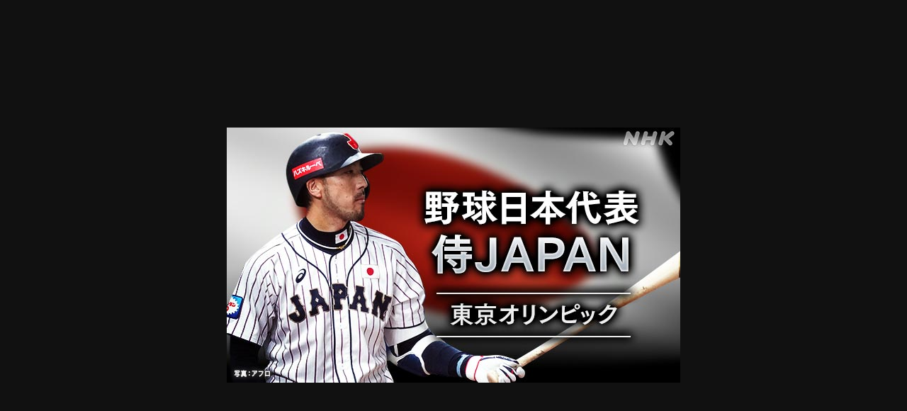

--- FILE ---
content_type: text/html; charset=UTF-8
request_url: http://hokkaido-mental.com/samuraijapan/%E8%8F%8A%E6%B1%A0/
body_size: 7696
content:
<!DOCTYPE html>
<html lang="ja"
	prefix="og: https://ogp.me/ns#"  data-sticky-footer="true">

<head>
			<meta charset="UTF-8">
		<meta name="viewport" content="width=device-width, initial-scale=1, minimum-scale=1, viewport-fit=cover">
		<title>菊池 | 北海道メンタルクリエイション</title>

		<!-- All in One SEO 4.1.4.5 -->
		<meta name="robots" content="max-image-preview:large" />
		<meta property="og:locale" content="ja_JP" />
		<meta property="og:site_name" content="北海道メンタルクリエイション | 『誰よりもメンタルの弱さを実感したメンタルトレーナーだからこそ知っている、不安な気持ちで最高の結果を出す方法をあなたに。』" />
		<meta property="og:type" content="article" />
		<meta property="og:title" content="菊池 | 北海道メンタルクリエイション" />
		<meta property="og:image" content="http://hokkaido-mental.com/wp-content/uploads/2019/05/cropped-3-1-e1584659304926-2.png" />
		<meta property="article:published_time" content="2021-08-01T23:41:40+00:00" />
		<meta property="article:modified_time" content="2021-08-01T23:41:40+00:00" />
		<meta name="twitter:card" content="summary" />
		<meta name="twitter:domain" content="hokkaido-mental.com" />
		<meta name="twitter:title" content="菊池 | 北海道メンタルクリエイション" />
		<meta name="twitter:image" content="http://hokkaido-mental.com/wp-content/uploads/2019/05/cropped-3-1-e1584659304926-2.png" />
		<meta name="google" content="nositelinkssearchbox" />
		<script type="application/ld+json" class="aioseo-schema">
			{"@context":"https:\/\/schema.org","@graph":[{"@type":"WebSite","@id":"http:\/\/hokkaido-mental.com\/#website","url":"http:\/\/hokkaido-mental.com\/","name":"\u5317\u6d77\u9053\u30e1\u30f3\u30bf\u30eb\u30af\u30ea\u30a8\u30a4\u30b7\u30e7\u30f3","description":"\u300e\u8ab0\u3088\u308a\u3082\u30e1\u30f3\u30bf\u30eb\u306e\u5f31\u3055\u3092\u5b9f\u611f\u3057\u305f\u30e1\u30f3\u30bf\u30eb\u30c8\u30ec\u30fc\u30ca\u30fc\u3060\u304b\u3089\u3053\u305d\u77e5\u3063\u3066\u3044\u308b\u3001\u4e0d\u5b89\u306a\u6c17\u6301\u3061\u3067\u6700\u9ad8\u306e\u7d50\u679c\u3092\u51fa\u3059\u65b9\u6cd5\u3092\u3042\u306a\u305f\u306b\u3002\u300f","inLanguage":"ja","publisher":{"@id":"http:\/\/hokkaido-mental.com\/#organization"}},{"@type":"Organization","@id":"http:\/\/hokkaido-mental.com\/#organization","name":"\u5317\u6d77\u9053\u30e1\u30f3\u30bf\u30eb\u30af\u30ea\u30a8\u30a4\u30b7\u30e7\u30f3","url":"http:\/\/hokkaido-mental.com\/","logo":{"@type":"ImageObject","@id":"http:\/\/hokkaido-mental.com\/#organizationLogo","url":"http:\/\/hokkaido-mental.com\/wp-content\/uploads\/2019\/05\/cropped-3-1-e1584659304926-2.png","width":1350,"height":650},"image":{"@id":"http:\/\/hokkaido-mental.com\/#organizationLogo"}},{"@type":"BreadcrumbList","@id":"http:\/\/hokkaido-mental.com\/samuraijapan\/%e8%8f%8a%e6%b1%a0\/#breadcrumblist","itemListElement":[{"@type":"ListItem","@id":"http:\/\/hokkaido-mental.com\/#listItem","position":1,"item":{"@type":"WebPage","@id":"http:\/\/hokkaido-mental.com\/","name":"\u30db\u30fc\u30e0","description":"\u300e\u8ab0\u3088\u308a\u3082\u30e1\u30f3\u30bf\u30eb\u306e\u5f31\u3055\u3092\u5b9f\u611f\u3057\u305f\u30e1\u30f3\u30bf\u30eb\u30c8\u30ec\u30fc\u30ca\u30fc\u3060\u304b\u3089\u3053\u305d\u77e5\u3063\u3066\u3044\u308b\u3001\u4e0d\u5b89\u306a\u6c17\u6301\u3061\u3067\u6700\u9ad8\u306e\u7d50\u679c\u3092\u51fa\u3059\u65b9\u6cd5\u3092\u3042\u306a\u305f\u306b\u3002\u300f","url":"http:\/\/hokkaido-mental.com\/"},"nextItem":"http:\/\/hokkaido-mental.com\/samuraijapan\/%e8%8f%8a%e6%b1%a0\/#listItem"},{"@type":"ListItem","@id":"http:\/\/hokkaido-mental.com\/samuraijapan\/%e8%8f%8a%e6%b1%a0\/#listItem","position":2,"item":{"@type":"WebPage","@id":"http:\/\/hokkaido-mental.com\/samuraijapan\/%e8%8f%8a%e6%b1%a0\/","name":"\u83ca\u6c60","url":"http:\/\/hokkaido-mental.com\/samuraijapan\/%e8%8f%8a%e6%b1%a0\/"},"previousItem":"http:\/\/hokkaido-mental.com\/#listItem"}]},{"@type":"Person","@id":"http:\/\/hokkaido-mental.com\/author\/hokkaidomc\/#author","url":"http:\/\/hokkaido-mental.com\/author\/hokkaidomc\/","name":"\u79cb\u5c71 \u6cf0\u9686","image":{"@type":"ImageObject","@id":"http:\/\/hokkaido-mental.com\/samuraijapan\/%e8%8f%8a%e6%b1%a0\/#authorImage","url":"http:\/\/0.gravatar.com\/avatar\/f227ad463d54b704921b3ca34ffc80d4?s=96&d=mm&r=g","width":96,"height":96,"caption":"\u79cb\u5c71 \u6cf0\u9686"}},{"@type":"ItemPage","@id":"http:\/\/hokkaido-mental.com\/samuraijapan\/%e8%8f%8a%e6%b1%a0\/#itempage","url":"http:\/\/hokkaido-mental.com\/samuraijapan\/%e8%8f%8a%e6%b1%a0\/","name":"\u83ca\u6c60 | \u5317\u6d77\u9053\u30e1\u30f3\u30bf\u30eb\u30af\u30ea\u30a8\u30a4\u30b7\u30e7\u30f3","inLanguage":"ja","isPartOf":{"@id":"http:\/\/hokkaido-mental.com\/#website"},"breadcrumb":{"@id":"http:\/\/hokkaido-mental.com\/samuraijapan\/%e8%8f%8a%e6%b1%a0\/#breadcrumblist"},"author":"http:\/\/hokkaido-mental.com\/author\/hokkaidomc\/#author","creator":"http:\/\/hokkaido-mental.com\/author\/hokkaidomc\/#author","datePublished":"2021-08-01T23:41:40+09:00","dateModified":"2021-08-01T23:41:40+09:00"}]}
		</script>
		<script type="text/javascript" >
			window.ga=window.ga||function(){(ga.q=ga.q||[]).push(arguments)};ga.l=+new Date;
			ga('create', "UA-141662954-1", 'auto');
			ga('send', 'pageview');
		</script>
		<script async src="https://www.google-analytics.com/analytics.js"></script>
		<!-- All in One SEO -->

		<meta property="og:title" content="菊池">
		<meta property="og:type" content="article">
		<meta property="og:url" content="http://hokkaido-mental.com/samuraijapan/%e8%8f%8a%e6%b1%a0/">
		<meta property="og:image" content="http://hokkaido-mental.com/wp-content/uploads/2021/08/菊池.jpeg">
		<meta property="og:site_name" content="北海道メンタルクリエイション">
		<meta property="og:description" content="『誰よりもメンタルの弱さを実感したメンタルトレーナーだからこそ知っている、不安な気持ちで最高の結果を出す方法をあなたに。』">
		<meta property="og:locale" content="ja_JP">
				<link rel='dns-prefetch' href='//webfonts.xserver.jp' />
<link rel='dns-prefetch' href='//s.w.org' />
<link rel="alternate" type="application/rss+xml" title="北海道メンタルクリエイション &raquo; フィード" href="http://hokkaido-mental.com/feed/" />
<link rel="alternate" type="application/rss+xml" title="北海道メンタルクリエイション &raquo; コメントフィード" href="http://hokkaido-mental.com/comments/feed/" />
		<link rel="profile" href="http://gmpg.org/xfn/11">
				<link rel="alternate" type="application/rss+xml" title="北海道メンタルクリエイション &raquo; 菊池 のコメントのフィード" href="http://hokkaido-mental.com/samuraijapan/%e8%8f%8a%e6%b1%a0/feed/" />
<style id="snow-monkey-custom-logo-size">
.c-site-branding .custom-logo, .wpaw-site-branding__logo .custom-logo { height: 162px; width: 337px; }
@media (min-width: 64em) { .c-site-branding .custom-logo, .wpaw-site-branding__logo .custom-logo { height: 325px; width: 675px; } }
</style>
		<link rel='stylesheet' id='wp-block-library-css'  href='http://hokkaido-mental.com/wp-includes/css/dist/block-library/style.min.css?ver=5.8.12' type='text/css' media='all' />
<link rel='stylesheet' id='snow-monkey-blocks-css'  href='http://hokkaido-mental.com/wp-content/plugins/snow-monkey-blocks/dist/css/blocks.css?ver=1634264053' type='text/css' media='all' />
<link rel='stylesheet' id='snow-monkey-blocks/accordion-css'  href='http://hokkaido-mental.com/wp-content/plugins/snow-monkey-blocks/dist/block/accordion/style.css?ver=1634264053' type='text/css' media='all' />
<link rel='stylesheet' id='snow-monkey-blocks/alert-css'  href='http://hokkaido-mental.com/wp-content/plugins/snow-monkey-blocks/dist/block/alert/style.css?ver=1634264053' type='text/css' media='all' />
<link rel='stylesheet' id='snow-monkey-blocks/balloon-css'  href='http://hokkaido-mental.com/wp-content/plugins/snow-monkey-blocks/dist/block/balloon/style.css?ver=1634264053' type='text/css' media='all' />
<link rel='stylesheet' id='snow-monkey-blocks/box-css'  href='http://hokkaido-mental.com/wp-content/plugins/snow-monkey-blocks/dist/block/box/style.css?ver=1634264053' type='text/css' media='all' />
<link rel='stylesheet' id='snow-monkey-blocks/btn-box-css'  href='http://hokkaido-mental.com/wp-content/plugins/snow-monkey-blocks/dist/block/btn-box/style.css?ver=1634264053' type='text/css' media='all' />
<link rel='stylesheet' id='snow-monkey-blocks/btn-css'  href='http://hokkaido-mental.com/wp-content/plugins/snow-monkey-blocks/dist/block/btn/style.css?ver=1634264053' type='text/css' media='all' />
<link rel='stylesheet' id='snow-monkey-blocks/buttons-css'  href='http://hokkaido-mental.com/wp-content/plugins/snow-monkey-blocks/dist/block/buttons/style.css?ver=1634264053' type='text/css' media='all' />
<link rel='stylesheet' id='snow-monkey-blocks/categories-list-css'  href='http://hokkaido-mental.com/wp-content/plugins/snow-monkey-blocks/dist/block/categories-list/style.css?ver=1634264053' type='text/css' media='all' />
<link rel='stylesheet' id='snow-monkey-blocks/countdown-css'  href='http://hokkaido-mental.com/wp-content/plugins/snow-monkey-blocks/dist/block/countdown/style.css?ver=1634264053' type='text/css' media='all' />
<link rel='stylesheet' id='snow-monkey-blocks/directory-structure-css'  href='http://hokkaido-mental.com/wp-content/plugins/snow-monkey-blocks/dist/block/directory-structure/style.css?ver=1634264053' type='text/css' media='all' />
<link rel='stylesheet' id='snow-monkey-blocks/evaluation-star-css'  href='http://hokkaido-mental.com/wp-content/plugins/snow-monkey-blocks/dist/block/evaluation-star/style.css?ver=1634264053' type='text/css' media='all' />
<link rel='stylesheet' id='snow-monkey-blocks/faq-css'  href='http://hokkaido-mental.com/wp-content/plugins/snow-monkey-blocks/dist/block/faq/style.css?ver=1634264053' type='text/css' media='all' />
<link rel='stylesheet' id='snow-monkey-blocks/information-css'  href='http://hokkaido-mental.com/wp-content/plugins/snow-monkey-blocks/dist/block/information/style.css?ver=1634264053' type='text/css' media='all' />
<link rel='stylesheet' id='snow-monkey-blocks/items-css'  href='http://hokkaido-mental.com/wp-content/plugins/snow-monkey-blocks/dist/block/items/style.css?ver=1634264053' type='text/css' media='all' />
<link rel='stylesheet' id='snow-monkey-blocks/list-css'  href='http://hokkaido-mental.com/wp-content/plugins/snow-monkey-blocks/dist/block/list/style.css?ver=1634264053' type='text/css' media='all' />
<link rel='stylesheet' id='snow-monkey-blocks/media-text-css'  href='http://hokkaido-mental.com/wp-content/plugins/snow-monkey-blocks/dist/block/media-text/style.css?ver=1634264053' type='text/css' media='all' />
<link rel='stylesheet' id='snow-monkey-blocks/panels-css'  href='http://hokkaido-mental.com/wp-content/plugins/snow-monkey-blocks/dist/block/panels/style.css?ver=1634264053' type='text/css' media='all' />
<link rel='stylesheet' id='snow-monkey-blocks/price-menu-css'  href='http://hokkaido-mental.com/wp-content/plugins/snow-monkey-blocks/dist/block/price-menu/style.css?ver=1634264053' type='text/css' media='all' />
<link rel='stylesheet' id='snow-monkey-blocks/pricing-table-css'  href='http://hokkaido-mental.com/wp-content/plugins/snow-monkey-blocks/dist/block/pricing-table/style.css?ver=1634264053' type='text/css' media='all' />
<link rel='stylesheet' id='snow-monkey-blocks/rating-box-css'  href='http://hokkaido-mental.com/wp-content/plugins/snow-monkey-blocks/dist/block/rating-box/style.css?ver=1634264053' type='text/css' media='all' />
<link rel='stylesheet' id='snow-monkey-blocks/section-css'  href='http://hokkaido-mental.com/wp-content/plugins/snow-monkey-blocks/dist/block/section/style.css?ver=1634264053' type='text/css' media='all' />
<link rel='stylesheet' id='snow-monkey-blocks/section-break-the-grid-css'  href='http://hokkaido-mental.com/wp-content/plugins/snow-monkey-blocks/dist/block/section-break-the-grid/style.css?ver=1634264053' type='text/css' media='all' />
<link rel='stylesheet' id='snow-monkey-blocks/section-side-heading-css'  href='http://hokkaido-mental.com/wp-content/plugins/snow-monkey-blocks/dist/block/section-side-heading/style.css?ver=1634264053' type='text/css' media='all' />
<link rel='stylesheet' id='snow-monkey-blocks/section-with-bgimage-css'  href='http://hokkaido-mental.com/wp-content/plugins/snow-monkey-blocks/dist/block/section-with-bgimage/style.css?ver=1634264053' type='text/css' media='all' />
<link rel='stylesheet' id='snow-monkey-blocks/section-with-bgvideo-css'  href='http://hokkaido-mental.com/wp-content/plugins/snow-monkey-blocks/dist/block/section-with-bgvideo/style.css?ver=1634264053' type='text/css' media='all' />
<link rel='stylesheet' id='slick-carousel-css'  href='http://hokkaido-mental.com/wp-content/plugins/snow-monkey-blocks/dist/packages/slick/slick.css?ver=1634264053' type='text/css' media='all' />
<link rel='stylesheet' id='slick-carousel-theme-css'  href='http://hokkaido-mental.com/wp-content/plugins/snow-monkey-blocks/dist/packages/slick/slick-theme.css?ver=1634264053' type='text/css' media='all' />
<link rel='stylesheet' id='snow-monkey-blocks/slider-css'  href='http://hokkaido-mental.com/wp-content/plugins/snow-monkey-blocks/dist/block/slider/style.css?ver=1634264053' type='text/css' media='all' />
<link rel='stylesheet' id='spider-css'  href='http://hokkaido-mental.com/wp-content/plugins/snow-monkey-blocks/dist/packages/spider/dist/css/spider.css?ver=1634264053' type='text/css' media='all' />
<link rel='stylesheet' id='snow-monkey-blocks/spider-pickup-slider-css'  href='http://hokkaido-mental.com/wp-content/plugins/snow-monkey-blocks/dist/block/spider-pickup-slider/style.css?ver=1634264053' type='text/css' media='all' />
<link rel='stylesheet' id='snow-monkey-blocks/spider-slider-css'  href='http://hokkaido-mental.com/wp-content/plugins/snow-monkey-blocks/dist/block/spider-slider/style.css?ver=1634264053' type='text/css' media='all' />
<link rel='stylesheet' id='snow-monkey-blocks/step-css'  href='http://hokkaido-mental.com/wp-content/plugins/snow-monkey-blocks/dist/block/step/style.css?ver=1634264053' type='text/css' media='all' />
<link rel='stylesheet' id='snow-monkey-blocks/tabs-css'  href='http://hokkaido-mental.com/wp-content/plugins/snow-monkey-blocks/dist/block/tabs/style.css?ver=1634264053' type='text/css' media='all' />
<link rel='stylesheet' id='snow-monkey-blocks/taxonomy-terms-css'  href='http://hokkaido-mental.com/wp-content/plugins/snow-monkey-blocks/dist/block/taxonomy-terms/style.css?ver=1634264053' type='text/css' media='all' />
<link rel='stylesheet' id='snow-monkey-blocks/testimonial-css'  href='http://hokkaido-mental.com/wp-content/plugins/snow-monkey-blocks/dist/block/testimonial/style.css?ver=1634264053' type='text/css' media='all' />
<link rel='stylesheet' id='snow-monkey-blocks/thumbnail-gallery-css'  href='http://hokkaido-mental.com/wp-content/plugins/snow-monkey-blocks/dist/block/thumbnail-gallery/style.css?ver=1634264053' type='text/css' media='all' />
<link rel='stylesheet' id='contact-form-7-css'  href='http://hokkaido-mental.com/wp-content/plugins/contact-form-7/includes/css/styles.css?ver=5.5.1' type='text/css' media='all' />
<link rel='stylesheet' id='snow-monkey-blocks-background-parallax-css'  href='http://hokkaido-mental.com/wp-content/plugins/snow-monkey-blocks/dist/css/background-parallax.css?ver=1634264053' type='text/css' media='all' />
<link rel='stylesheet' id='wp-awesome-widgets-css'  href='http://hokkaido-mental.com/wp-content/themes/snow-monkey/vendor/inc2734/wp-awesome-widgets/src/assets/css/app.css?ver=1629069653' type='text/css' media='all' />
<link rel='stylesheet' id='wp-oembed-blog-card-css'  href='http://hokkaido-mental.com/wp-content/themes/snow-monkey/vendor/inc2734/wp-oembed-blog-card/src/assets/css/app.css?ver=1629069653' type='text/css' media='all' />
<link rel='stylesheet' id='snow-monkey-css'  href='http://hokkaido-mental.com/wp-content/themes/snow-monkey/assets/css/style.min.css?ver=1629069653' type='text/css' media='all' />
<style id='snow-monkey-inline-css' type='text/css'>
input[type="email"],input[type="number"],input[type="password"],input[type="search"],input[type="tel"],input[type="text"],input[type="url"],textarea { font-size: 16px }
:root { --_container-max-width: 1024px;--accent-color: #4682b4;--dark-accent-color: #294d6b;--light-accent-color: #8db3d3;--lighter-accent-color: #bfd4e6;--lightest-accent-color: #ccddeb;--sub-accent-color: #707593;--dark-sub-accent-color: #444759;--light-sub-accent-color: #aaadbf;--lighter-sub-accent-color: #d1d3dd;--lightest-sub-accent-color: #dcdde4;--entry-content-h2-border-left: 1px solid var(--accent-color, #cd162c);--entry-content-h2-background-color: #f7f7f7;--entry-content-h2-padding: calc(var(--_space, 1.76923rem) * 0.25) calc(var(--_space, 1.76923rem) * 0.25) calc(var(--_space, 1.76923rem) * 0.25) calc(var(--_space, 1.76923rem) * 0.5);--entry-content-h3-border-bottom: 1px solid #eee;--entry-content-h3-padding: 0 0 calc(var(--_space, 1.76923rem) * 0.25);--widget-title-display: flex;--widget-title-flex-direction: row;--widget-title-align-items: center;--widget-title-justify-content: center;--widget-title-pseudo-display: block;--widget-title-pseudo-content: "";--widget-title-pseudo-height: 1px;--widget-title-pseudo-background-color: #111;--widget-title-pseudo-flex: 1 0 0%;--widget-title-pseudo-min-width: 20px;--widget-title-before-margin-right: .5em;--widget-title-after-margin-left: .5em;--_half-leading: 0.4 }
html { font-size: 16px;letter-spacing: 0.05rem }
.l-body,.block-editor-block-list__block { font-family: system-ui,-apple-system,BlinkMacSystemFont,"ヒラギノ角ゴ W3",sans-serif }
.has-white-background-color { background-color: #fff!important }
.has-white-color,.wp-block-button__link.has-white-color { color: #fff!important }
.has-black-background-color { background-color: #000!important }
.has-black-color,.wp-block-button__link.has-black-color { color: #000!important }
.has-text-color-background-color { background-color: #333!important }
.has-text-color-color,.wp-block-button__link.has-text-color-color { color: #333!important }
.has-dark-gray-background-color { background-color: #999!important }
.has-dark-gray-color,.wp-block-button__link.has-dark-gray-color { color: #999!important }
.has-gray-background-color { background-color: #ccc!important }
.has-gray-color,.wp-block-button__link.has-gray-color { color: #ccc!important }
.has-very-light-gray-background-color { background-color: #eee!important }
.has-very-light-gray-color,.wp-block-button__link.has-very-light-gray-color { color: #eee!important }
.has-lightest-grey-background-color { background-color: #f7f7f7!important }
.has-lightest-grey-color,.wp-block-button__link.has-lightest-grey-color { color: #f7f7f7!important }
.has-accent-color-background-color { background-color: #4682b4!important }
.has-accent-color-color,.wp-block-button__link.has-accent-color-color { color: #4682b4!important }
.has-sub-accent-color-background-color { background-color: #707593!important }
.has-sub-accent-color-color,.wp-block-button__link.has-sub-accent-color-color { color: #707593!important }
.p-infobar__inner { background-color: #4682b4 }
.p-infobar__content { color: #edf900 }
</style>
<link rel='stylesheet' id='snow-monkey-custom-widgets-css'  href='http://hokkaido-mental.com/wp-content/themes/snow-monkey/assets/css/custom-widgets.min.css?ver=1629069653' type='text/css' media='all' />
<link rel='stylesheet' id='snow-monkey-block-library-css'  href='http://hokkaido-mental.com/wp-content/themes/snow-monkey/assets/css/block-library.min.css?ver=1629069653' type='text/css' media='all' />
<link rel='stylesheet' id='wp-share-buttons-css'  href='http://hokkaido-mental.com/wp-content/themes/snow-monkey/vendor/inc2734/wp-share-buttons/src/assets/css/wp-share-buttons.css?ver=1629069653' type='text/css' media='all' />
<link rel='stylesheet' id='wp-like-me-box-css'  href='http://hokkaido-mental.com/wp-content/themes/snow-monkey/vendor/inc2734/wp-like-me-box/src/assets/css/wp-like-me-box.min.css?ver=1629069653' type='text/css' media='all' />
<link rel='stylesheet' id='snow-monkey-snow-monkey-blocks-css'  href='http://hokkaido-mental.com/wp-content/themes/snow-monkey/assets/css/dependency/snow-monkey-blocks/style.min.css?ver=1629069653' type='text/css' media='all' />
<link rel='stylesheet' id='snow-monkey-wpcf7-css'  href='http://hokkaido-mental.com/wp-content/themes/snow-monkey/assets/css/dependency/contact-form-7/wpcf7.min.css?ver=1629069653' type='text/css' media='all' />
<link rel='stylesheet' id='tablepress-default-css'  href='http://hokkaido-mental.com/wp-content/plugins/tablepress/css/default.min.css?ver=1.14' type='text/css' media='all' />
<link rel='stylesheet' id='wp-pure-css-gallery-css'  href='http://hokkaido-mental.com/wp-content/themes/snow-monkey/vendor/inc2734/wp-pure-css-gallery/src/assets/css/wp-pure-css-gallery.min.css?ver=1629069653' type='text/css' media='all' />
<script type='text/javascript' src='http://hokkaido-mental.com/wp-includes/js/jquery/jquery.min.js?ver=3.6.0' id='jquery-core-js'></script>
<script type='text/javascript' src='http://hokkaido-mental.com/wp-includes/js/jquery/jquery-migrate.min.js?ver=3.3.2' id='jquery-migrate-js'></script>
<script type='text/javascript' src='//webfonts.xserver.jp/js/xserver.js?ver=1.2.4' id='typesquare_std-js'></script>
<script type='text/javascript' src='http://hokkaido-mental.com/wp-content/plugins/snow-monkey-blocks/dist/packages/spider/dist/js/spider.js?ver=1634264053' id='spider-js'></script>
<script type='text/javascript' src='http://hokkaido-mental.com/wp-content/plugins/snow-monkey-blocks/dist/block/spider-pickup-slider/script.js?ver=1634264053' id='snow-monkey-blocks/spider-pickup-slider-js'></script>
<script type='text/javascript' src='http://hokkaido-mental.com/wp-content/plugins/snow-monkey-blocks/dist/block/spider-slider/script.js?ver=1634264053' id='snow-monkey-blocks/spider-slider-js'></script>
<link rel="https://api.w.org/" href="http://hokkaido-mental.com/wp-json/" /><link rel="alternate" type="application/json" href="http://hokkaido-mental.com/wp-json/wp/v2/media/2019" /><link rel="EditURI" type="application/rsd+xml" title="RSD" href="http://hokkaido-mental.com/xmlrpc.php?rsd" />
<link rel="wlwmanifest" type="application/wlwmanifest+xml" href="http://hokkaido-mental.com/wp-includes/wlwmanifest.xml" /> 
<meta name="generator" content="WordPress 5.8.12" />
<link rel='shortlink' href='http://hokkaido-mental.com/?p=2019' />
<link rel="alternate" type="application/json+oembed" href="http://hokkaido-mental.com/wp-json/oembed/1.0/embed?url=http%3A%2F%2Fhokkaido-mental.com%2Fsamuraijapan%2F%25e8%258f%258a%25e6%25b1%25a0%2F" />
<link rel="alternate" type="text/xml+oembed" href="http://hokkaido-mental.com/wp-json/oembed/1.0/embed?url=http%3A%2F%2Fhokkaido-mental.com%2Fsamuraijapan%2F%25e8%258f%258a%25e6%25b1%25a0%2F&#038;format=xml" />
		<script type="application/ld+json">
			{"@context":"http:\/\/schema.org","@type":"Article","headline":"\u83ca\u6c60","author":{"@type":"Person","name":"\u79cb\u5c71 \u6cf0\u9686"},"publisher":{"@type":"Organization","url":"http:\/\/hokkaido-mental.com","name":"\u5317\u6d77\u9053\u30e1\u30f3\u30bf\u30eb\u30af\u30ea\u30a8\u30a4\u30b7\u30e7\u30f3","logo":{"@type":"ImageObject","url":"http:\/\/hokkaido-mental.com\/wp-content\/uploads\/2019\/05\/cropped-3-1-e1584659304926-2.png"}},"mainEntityOfPage":{"@type":"WebPage","@id":"http:\/\/hokkaido-mental.com\/samuraijapan\/%e8%8f%8a%e6%b1%a0\/"},"image":{"@type":"ImageObject","url":"http:\/\/hokkaido-mental.com\/wp-content\/uploads\/2021\/08\/\u83ca\u6c60.jpeg"},"datePublished":"2021-08-02T08:41:40+09:00","dateModified":"2021-08-02T08:41:40+09:00","description":"\u300e\u8ab0\u3088\u308a\u3082\u30e1\u30f3\u30bf\u30eb\u306e\u5f31\u3055\u3092\u5b9f\u611f\u3057\u305f\u30e1\u30f3\u30bf\u30eb\u30c8\u30ec\u30fc\u30ca\u30fc\u3060\u304b\u3089\u3053\u305d\u77e5\u3063\u3066\u3044\u308b\u3001\u4e0d\u5b89\u306a\u6c17\u6301\u3061\u3067\u6700\u9ad8\u306e\u7d50\u679c\u3092\u51fa\u3059\u65b9\u6cd5\u3092\u3042\u306a\u305f\u306b\u3002\u300f"}		</script>
				<meta name="thumbnail" content="http://hokkaido-mental.com/wp-content/uploads/2021/08/菊池.jpeg">
							<meta name="twitter:card" content="summary">
		
						<meta name="theme-color" content="#4682b4">
		<link rel="icon" href="http://hokkaido-mental.com/wp-content/uploads/2019/04/北海道メンタルクリエイション-1-1-150x150.png" sizes="32x32" />
<link rel="icon" href="http://hokkaido-mental.com/wp-content/uploads/2019/04/北海道メンタルクリエイション-1-1.png" sizes="192x192" />
<link rel="apple-touch-icon" href="http://hokkaido-mental.com/wp-content/uploads/2019/04/北海道メンタルクリエイション-1-1.png" />
<meta name="msapplication-TileImage" content="http://hokkaido-mental.com/wp-content/uploads/2019/04/北海道メンタルクリエイション-1-1.png" />
		<style type="text/css" id="wp-custom-css">
			.p-infobar__inner {
  background-color: #4682b4 !important;
  color: #fff;
}

.form-width { max-width: 100%;}		</style>
		</head>

<body class="attachment attachment-template-default single single-attachment postid-2019 attachmentid-2019 attachment-jpeg wp-custom-logo l-body--blank l-body" id="body"
	data-has-sidebar="false"
	data-is-full-template="true"
	data-is-slim-width="false"
	>

			<div id="page-start"></div>
			
	<div class="l-container">
		<div class="l-contents" role="document">
			<img width="640" height="360" src="http://hokkaido-mental.com/wp-content/uploads/2021/08/菊池.jpeg" class="attachment-full size-full" alt="" loading="lazy" srcset="http://hokkaido-mental.com/wp-content/uploads/2021/08/菊池.jpeg 640w, http://hokkaido-mental.com/wp-content/uploads/2021/08/菊池-300x169.jpeg 300w" sizes="(max-width: 640px) 100vw, 640px" />		</div>
	</div>

		<script type="text/javascript">
			window._wpemojiSettings = {"baseUrl":"https:\/\/s.w.org\/images\/core\/emoji\/13.1.0\/72x72\/","ext":".png","svgUrl":"https:\/\/s.w.org\/images\/core\/emoji\/13.1.0\/svg\/","svgExt":".svg","source":{"concatemoji":"http:\/\/hokkaido-mental.com\/wp-includes\/js\/wp-emoji-release.min.js?ver=5.8.12"}};
			!function(e,a,t){var n,r,o,i=a.createElement("canvas"),p=i.getContext&&i.getContext("2d");function s(e,t){var a=String.fromCharCode;p.clearRect(0,0,i.width,i.height),p.fillText(a.apply(this,e),0,0);e=i.toDataURL();return p.clearRect(0,0,i.width,i.height),p.fillText(a.apply(this,t),0,0),e===i.toDataURL()}function c(e){var t=a.createElement("script");t.src=e,t.defer=t.type="text/javascript",a.getElementsByTagName("head")[0].appendChild(t)}for(o=Array("flag","emoji"),t.supports={everything:!0,everythingExceptFlag:!0},r=0;r<o.length;r++)t.supports[o[r]]=function(e){if(!p||!p.fillText)return!1;switch(p.textBaseline="top",p.font="600 32px Arial",e){case"flag":return s([127987,65039,8205,9895,65039],[127987,65039,8203,9895,65039])?!1:!s([55356,56826,55356,56819],[55356,56826,8203,55356,56819])&&!s([55356,57332,56128,56423,56128,56418,56128,56421,56128,56430,56128,56423,56128,56447],[55356,57332,8203,56128,56423,8203,56128,56418,8203,56128,56421,8203,56128,56430,8203,56128,56423,8203,56128,56447]);case"emoji":return!s([10084,65039,8205,55357,56613],[10084,65039,8203,55357,56613])}return!1}(o[r]),t.supports.everything=t.supports.everything&&t.supports[o[r]],"flag"!==o[r]&&(t.supports.everythingExceptFlag=t.supports.everythingExceptFlag&&t.supports[o[r]]);t.supports.everythingExceptFlag=t.supports.everythingExceptFlag&&!t.supports.flag,t.DOMReady=!1,t.readyCallback=function(){t.DOMReady=!0},t.supports.everything||(n=function(){t.readyCallback()},a.addEventListener?(a.addEventListener("DOMContentLoaded",n,!1),e.addEventListener("load",n,!1)):(e.attachEvent("onload",n),a.attachEvent("onreadystatechange",function(){"complete"===a.readyState&&t.readyCallback()})),(n=t.source||{}).concatemoji?c(n.concatemoji):n.wpemoji&&n.twemoji&&(c(n.twemoji),c(n.wpemoji)))}(window,document,window._wpemojiSettings);
		</script>
		<style type="text/css">
img.wp-smiley,
img.emoji {
	display: inline !important;
	border: none !important;
	box-shadow: none !important;
	height: 1em !important;
	width: 1em !important;
	margin: 0 .07em !important;
	vertical-align: -0.1em !important;
	background: none !important;
	padding: 0 !important;
}
</style>
	
<div id="sm-overlay-search-box" class="p-overlay-search-box c-overlay-container">
	<div class="p-overlay-search-box__inner c-overlay-container__inner">
		<form role="search" method="get" autocomplete="off" class="p-search-form" action="http://hokkaido-mental.com/"><label class="screen-reader-text" for="s">検索</label><div class="c-input-group"><div class="c-input-group__field"><input type="search" placeholder="検索 &hellip;" value="" name="s"></div><button class="c-input-group__btn"><i class="fas fa-search" aria-label="検索"></i></button></div></form>	</div>

	<a href="#_" class="p-overlay-search-box__close-btn c-overlay-container__close-btn">
		<i class="fas fa-times" aria-label="閉じる"></i>
	</a>
	<a href="#_" class="p-overlay-search-box__bg c-overlay-container__bg"></a>
</div>
<script type='text/javascript' src='http://hokkaido-mental.com/wp-content/plugins/snow-monkey-blocks/dist/block/categories-list/script.js?ver=1634264053' id='snow-monkey-blocks/categories-list-js'></script>
<script type='text/javascript' src='http://hokkaido-mental.com/wp-content/plugins/snow-monkey-blocks/dist/block/countdown/script.js?ver=1634264053' id='snow-monkey-blocks/countdown-js'></script>
<script type='text/javascript' src='http://hokkaido-mental.com/wp-content/plugins/snow-monkey-blocks/dist/block/list/script.js?ver=1634264053' id='snow-monkey-blocks/list-js'></script>
<script type='text/javascript' src='http://hokkaido-mental.com/wp-content/plugins/snow-monkey-blocks/dist/block/section-with-bgvideo/script.js?ver=1634264053' id='snow-monkey-blocks/section-with-bgvideo-js'></script>
<script type='text/javascript' src='http://hokkaido-mental.com/wp-content/plugins/snow-monkey-blocks/dist/block/tabs/script.js?ver=1634264053' id='snow-monkey-blocks/tabs-js'></script>
<script type='text/javascript' src='http://hokkaido-mental.com/wp-includes/js/dist/vendor/regenerator-runtime.min.js?ver=0.13.7' id='regenerator-runtime-js'></script>
<script type='text/javascript' src='http://hokkaido-mental.com/wp-includes/js/dist/vendor/wp-polyfill.min.js?ver=3.15.0' id='wp-polyfill-js'></script>
<script type='text/javascript' id='contact-form-7-js-extra'>
/* <![CDATA[ */
var wpcf7 = {"api":{"root":"http:\/\/hokkaido-mental.com\/wp-json\/","namespace":"contact-form-7\/v1"}};
/* ]]> */
</script>
<script type='text/javascript' src='http://hokkaido-mental.com/wp-content/plugins/contact-form-7/includes/js/index.js?ver=5.5.1' id='contact-form-7-js'></script>
<script type='text/javascript' id='wp-oembed-blog-card-js-extra'>
/* <![CDATA[ */
var WP_OEMBED_BLOG_CARD = {"endpoint":"http:\/\/hokkaido-mental.com\/wp-json\/wp-oembed-blog-card\/v1"};
/* ]]> */
</script>
<script type='text/javascript' src='http://hokkaido-mental.com/wp-content/themes/snow-monkey/vendor/inc2734/wp-oembed-blog-card/src/assets/js/app.js?ver=1629069653' id='wp-oembed-blog-card-js'></script>
<script type='text/javascript' src='http://hokkaido-mental.com/wp-content/themes/snow-monkey/assets/js/drop-nav.js?ver=1629069653' id='snow-monkey-drop-nav-js'></script>
<script type='text/javascript' id='snow-monkey-js-extra'>
/* <![CDATA[ */
var snow_monkey = {"home_url":"http:\/\/hokkaido-mental.com"};
var inc2734_wp_share_buttons_facebook = {"endpoint":"http:\/\/hokkaido-mental.com\/wp-admin\/admin-ajax.php","action":"inc2734_wp_share_buttons_facebook","_ajax_nonce":"6fc2139e68"};
var inc2734_wp_share_buttons_twitter = {"endpoint":"http:\/\/hokkaido-mental.com\/wp-admin\/admin-ajax.php","action":"inc2734_wp_share_buttons_twitter","_ajax_nonce":"629bf82689"};
var inc2734_wp_share_buttons_hatena = {"endpoint":"http:\/\/hokkaido-mental.com\/wp-admin\/admin-ajax.php","action":"inc2734_wp_share_buttons_hatena","_ajax_nonce":"3be4ead032"};
var inc2734_wp_share_buttons_feedly = {"endpoint":"http:\/\/hokkaido-mental.com\/wp-admin\/admin-ajax.php","action":"inc2734_wp_share_buttons_feedly","_ajax_nonce":"beb66d3b12"};
/* ]]> */
</script>
<script type='text/javascript' src='http://hokkaido-mental.com/wp-content/themes/snow-monkey/assets/js/app.js?ver=1629069653' id='snow-monkey-js'></script>
<script type='text/javascript' src='http://hokkaido-mental.com/wp-content/themes/snow-monkey/assets/packages/fontawesome-free/js/all.min.js?ver=1629069653' id='fontawesome5-js'></script>
<script type='text/javascript' src='http://hokkaido-mental.com/wp-includes/js/comment-reply.min.js?ver=5.8.12' id='comment-reply-js'></script>
<script type='text/javascript' src='http://hokkaido-mental.com/wp-content/themes/snow-monkey/assets/js/page-top.js?ver=1629069653' id='snow-monkey-page-top-js'></script>
<script type='text/javascript' src='http://hokkaido-mental.com/wp-content/themes/snow-monkey/assets/js/smooth-scroll.js?ver=1629069653' id='snow-monkey-smooth-scroll-js'></script>
<script type='text/javascript' src='http://hokkaido-mental.com/wp-content/themes/snow-monkey/vendor/inc2734/wp-share-buttons/src/assets/js/wp-share-buttons.js?ver=1629069653' id='wp-share-buttons-js'></script>
<script type='text/javascript' src='http://hokkaido-mental.com/wp-content/themes/snow-monkey/assets/js/widgets.js?ver=1629069653' id='snow-monkey-widgets-js'></script>
<script type='text/javascript' src='http://hokkaido-mental.com/wp-content/themes/snow-monkey/assets/js/sidebar-sticky-widget-area.js?ver=1629069653' id='snow-monkey-sidebar-sticky-widget-area-js'></script>
<script type='text/javascript' src='http://hokkaido-mental.com/wp-content/themes/snow-monkey/assets/js/hash-nav.js?ver=1629069653' id='snow-monkey-hash-nav-js'></script>
<script type='text/javascript' src='http://hokkaido-mental.com/wp-content/themes/snow-monkey/vendor/inc2734/wp-contents-outline/src/assets/packages/@inc2734/contents-outline/dist/index.js?ver=1629069653' id='contents-outline-js'></script>
<script type='text/javascript' src='http://hokkaido-mental.com/wp-content/themes/snow-monkey/vendor/inc2734/wp-contents-outline/src/assets/js/app.js?ver=1629069653' id='wp-contents-outline-js'></script>
<script type='text/javascript' src='http://hokkaido-mental.com/wp-content/themes/snow-monkey/assets/js/dependency/snow-monkey-blocks/app.js?ver=1629069653' id='snow-monkey-snow-monkey-blocks-js'></script>
<script type='text/javascript' src='http://hokkaido-mental.com/wp-content/themes/snow-monkey/vendor/inc2734/wp-awesome-widgets/src/assets/packages/slick-carousel/slick/slick.min.js?ver=1629069653' id='slick-carousel-js'></script>
<script type='text/javascript' src='http://hokkaido-mental.com/wp-content/themes/snow-monkey/vendor/inc2734/wp-awesome-widgets/src/assets/js/widget/slider.js?ver=1629069653' id='wp-awesome-widgets-slider-js'></script>
<script type='text/javascript' src='http://hokkaido-mental.com/wp-content/themes/snow-monkey/assets/js/global-nav.js?ver=1629069653' id='snow-monkey-global-nav-js'></script>
<script type='text/javascript' src='http://hokkaido-mental.com/wp-includes/js/wp-embed.min.js?ver=5.8.12' id='wp-embed-js'></script>
		<div id="page-end"></div>
		

<div id="page-top" class="c-page-top" aria-hidden="true">
	<a href="#body">
		<span class="fas fa-chevron-up" aria-hidden="true" title="上にスクロール"></span>
	</a>
</div>

</body>
</html>


--- FILE ---
content_type: text/css
request_url: http://hokkaido-mental.com/wp-content/themes/snow-monkey/assets/css/style.min.css?ver=1629069653
body_size: 31847
content:
@charset "UTF-8";
/*! normalize.css v8.0.1 | MIT License | github.com/necolas/normalize.css */html{-webkit-text-size-adjust:100%;line-height:1.15}body{margin:0}main{display:block}h1{font-size:2em;margin:.67em 0}hr{box-sizing:content-box;height:0;overflow:visible}pre{font-family:monospace,monospace;font-size:1em}a{background-color:transparent}abbr[title]{border-bottom:none;text-decoration:underline;-webkit-text-decoration:underline dotted;text-decoration:underline dotted}b,strong{font-weight:bolder}code,kbd,samp{font-family:monospace,monospace;font-size:1em}small{font-size:80%}sub,sup{font-size:75%;line-height:0;position:relative;vertical-align:baseline}sub{bottom:-.25em}sup{top:-.5em}img{border-style:none}button,input,optgroup,select,textarea{font-family:inherit;font-size:100%;line-height:1.15;margin:0}button,input{overflow:visible}button,select{text-transform:none}[type=button],[type=reset],[type=submit],button{-webkit-appearance:button}[type=button]::-moz-focus-inner,[type=reset]::-moz-focus-inner,[type=submit]::-moz-focus-inner,button::-moz-focus-inner{border-style:none;padding:0}[type=button]:-moz-focusring,[type=reset]:-moz-focusring,[type=submit]:-moz-focusring,button:-moz-focusring{outline:1px dotted ButtonText}fieldset{padding:.35em .75em .625em}legend{box-sizing:border-box;color:inherit;display:table;max-width:100%;padding:0;white-space:normal}progress{vertical-align:baseline}textarea{overflow:auto}[type=checkbox],[type=radio]{box-sizing:border-box;padding:0}[type=number]::-webkit-inner-spin-button,[type=number]::-webkit-outer-spin-button{height:auto}[type=search]{-webkit-appearance:textfield;outline-offset:-2px}[type=search]::-webkit-search-decoration{-webkit-appearance:none}::-webkit-file-upload-button{-webkit-appearance:button;font:inherit}details{display:block}summary{display:list-item}[hidden],template{display:none}#wp-admin-bar-sm-remove-caches svg{fill:rgba(240,245,250,.6);height:20px;transform:translateY(6px);width:20px}#wpadminbar:not(.mobile) #wp-admin-bar-sm-remove-caches:focus>.ab-item svg,#wpadminbar:not(.mobile) #wp-admin-bar-sm-remove-caches:hover>.ab-item svg{fill:#00b9eb}
/*!
 * Name: Basis v14.0.2
 * Description: A lightweight responsive Sass/CSS framework based on flexible box.
 * Author: Takashi Kitajima ( inc2734 )
 * Author URL: https://2inc.org
 * GitHub Repository: https://github.com/sass-basis/basis
 * License: MIT
 */:root{--_background-color:transparent}*{box-sizing:border-box}:after,:before{box-sizing:inherit}blockquote,body,dd,dl,dt,fieldset,figure,h1,h2,h3,h4,h5,h6,hr,html,iframe,legend,li,ol,p,pre,table,ul{margin:0;padding:0}html{font-size:100%}body{-webkit-font-smoothing:antialiased;-moz-osx-font-smoothing:grayscale;color:#333;color:var(--_color-text,#333);font-family:system-ui,-apple-system,BlinkMacSystemFont,ヒラギノ角ゴ W3,sans-serif;font-size:16px;font-size:1rem;line-height:1.8;line-height:calc(1 + var(--_half-leading, .4)*2)}code,kbd,pre,samp{font-family:_,monospace;font-size:14px;font-size:.875rem;line-height:1.77959;line-height:calc(.97959 + var(--_half-leading, .4)*2)}button,input,keygen,select,textarea{font-family:system-ui,-apple-system,BlinkMacSystemFont,ヒラギノ角ゴ W3,sans-serif}button,input,optgroup,select,textarea{font-size:16px;font-size:1rem;line-height:1.8;line-height:calc(1 + var(--_half-leading, .4)*2)}img{height:auto;max-width:100%;vertical-align:middle}pre{background-color:#f7f7f7;background-color:var(--_lightest-color-gray,#f7f7f7);border:1px solid #eee;border-color:var(--_lighter-color-gray,#eee);border-radius:6px;border-radius:var(--_border-radius,6px);overflow:auto;padding:16px}pre code{background-color:transparent;border:none;color:#333;font-size:100%;padding:0}code{background-color:#eee;background-color:var(--_lighter-color-gray,#eee);border-radius:6px;border-radius:var(--_border-radius,6px);padding:2px 6px}label{cursor:pointer}h1,h2,h3,h4,h5,h6{font-weight:700}h1{font-size:40px;font-size:2.5rem;line-height:1.2;line-height:calc(.4 + var(--_half-leading, .4)*2)}h2,h3{font-size:24px;font-size:1.5rem;line-height:1.46667;line-height:calc(.66667 + var(--_half-leading, .4)*2)}h4{font-size:20px;font-size:1.25rem;line-height:1.6;line-height:calc(.8 + var(--_half-leading, .4)*2)}h5,h6{font-size:16px;font-size:1rem;line-height:1.8;line-height:calc(1 + var(--_half-leading, .4)*2)}dt{font-weight:700}blockquote,dd{margin-left:0}blockquote{border-left:8px solid #eee;border-left-color:var(--_lighter-color-gray,#eee);padding:16px 0 16px 16px}blockquote>:not(h1):not(h2):not(h3):not(h4):not(h5):not(h6)+:not(h1):not(h2):not(h3):not(h4):not(h5):not(h6){margin-top:1.8rem;margin-top:calc(var(--_space, 1.8rem)*1*var(--_margin-scale, 1))}blockquote>:first-child{margin-top:0}blockquote>h1{margin-bottom:1.8rem;margin-bottom:calc(var(--_space, 1.8rem)*1*var(--_margin-scale, 1));margin-top:0}blockquote>h2{margin-bottom:2.25rem;margin-bottom:calc(var(--_space, 1.8rem)*1.25*var(--_margin-scale, 1));margin-top:3.6rem;margin-top:calc(var(--_space, 1.8rem)*2*var(--_margin-scale, 1))}blockquote>h3{margin-bottom:1.35rem;margin-bottom:calc(var(--_space, 1.8rem)*.75*var(--_margin-scale, 1));margin-top:3.15rem;margin-top:calc(var(--_space, 1.8rem)*1.75*var(--_margin-scale, 1))}blockquote>h4{margin-bottom:.9rem;margin-bottom:calc(var(--_space, 1.8rem)*.5*var(--_margin-scale, 1));margin-top:2.25rem;margin-top:calc(var(--_space, 1.8rem)*1.25*var(--_margin-scale, 1))}blockquote>h5,blockquote>h6{margin-bottom:.9rem;margin-bottom:calc(var(--_space, 1.8rem)*.5*var(--_margin-scale, 1));margin-top:1.8rem;margin-top:calc(var(--_space, 1.8rem)*1*var(--_margin-scale, 1))}blockquote :last-child,blockquote>ol ol,blockquote>ol ul,blockquote>ul ol,blockquote>ul ul{margin-bottom:0}blockquote footer{color:#444;color:var(--_darker-color-gray,#444);font-size:90%}.c-alert{display:block}.c-top-balloon{background-color:#fff;background-color:var(--_color-white,#fff);border:1px solid #ccc;border-color:var(--_light-color-gray,#ccc);position:relative}.c-top-balloon:after,.c-top-balloon:before{content:"";display:block;margin-left:-5px}.c-top-balloon:before{border-bottom:10px solid #ccc;border-bottom-color:var(--_light-color-gray,#ccc);border-left:5px solid transparent;border-right:5px solid transparent;border-top:0 solid transparent;top:-10px}.c-top-balloon:after,.c-top-balloon:before{height:0;left:50%;position:absolute;width:0}.c-top-balloon:after{border-bottom:10px solid #fff;border-bottom-color:var(--_color-white,#fff);border-left:5px solid transparent;border-right:5px solid transparent;border-top:0 solid transparent;top:-8px}.c-right-balloon{background-color:#fff;background-color:var(--_color-white,#fff);border:1px solid #ccc;border-color:var(--_light-color-gray,#ccc);position:relative}.c-right-balloon:after,.c-right-balloon:before{content:"";display:block;margin-top:-5px}.c-right-balloon:before{border-bottom:5px solid transparent;border-left:10px solid #ccc;border-left-color:var(--_light-color-gray,#ccc);border-right:0 solid transparent;border-top:5px solid transparent;height:0;position:absolute;right:-10px;top:50%;width:0}.c-right-balloon:after{border-bottom:5px solid transparent;border-left:10px solid #fff;border-left-color:var(--_color-white,#fff);border-right:0 solid transparent;border-top:5px solid transparent;height:0;position:absolute;right:-8px;top:50%;width:0}.c-bottom-balloon{background-color:#fff;background-color:var(--_color-white,#fff);border:1px solid #ccc;border-color:var(--_light-color-gray,#ccc);position:relative}.c-bottom-balloon:after,.c-bottom-balloon:before{content:"";display:block;margin-left:-5px}.c-bottom-balloon:before{border-bottom:0 solid transparent;border-left:5px solid transparent;border-right:5px solid transparent;border-top:10px solid #ccc;border-top-color:var(--_light-color-gray,#ccc);bottom:-10px;height:0;left:50%;position:absolute;width:0}.c-bottom-balloon:after{border-bottom:0 solid transparent;border-left:5px solid transparent;border-right:5px solid transparent;border-top:10px solid #fff;border-top-color:var(--_color-white,#fff);bottom:-8px;height:0;left:50%;position:absolute;width:0}.c-left-balloon{background-color:#fff;background-color:var(--_color-white,#fff);border:1px solid #ccc;border-color:var(--_light-color-gray,#ccc);position:relative}.c-left-balloon:after,.c-left-balloon:before{content:"";display:block;margin-top:-5px}.c-left-balloon:before{border-bottom:5px solid transparent;border-left:0 solid transparent;border-right:10px solid #ccc;border-right-color:var(--_light-color-gray,#ccc);border-top:5px solid transparent;height:0;left:-10px;position:absolute;top:50%;width:0}.c-left-balloon:after{border-bottom:5px solid transparent;border-left:0 solid transparent;border-right:10px solid #fff;border-right-color:var(--_color-white,#fff);border-top:5px solid transparent;height:0;left:-8px;position:absolute;top:50%;width:0}.c-breadcrumbs{list-style:none;margin-left:0;padding-left:0}.c-breadcrumbs__item{display:inline}.c-breadcrumbs__item:nth-child(n+2):before{border-color:#333;border-bottom:0 solid var(--_color-text,#333);border-left:0 solid var(--_color-text,#333);border-right:1px solid var(--_color-text,#333);border-top:1px solid var(--_color-text,#333);content:"";display:inline-block;height:.4em;margin:.45em .45em .15em .15em;transform:rotate(45deg);width:.4em}.c-btn--block{display:block;width:100%}.c-btn--ghost{background-color:transparent!important;border:1px #fff;border-color:var(--_color-white,#fff);color:#fff;color:var(--_color-white,#fff)}.c-checkbox{align-items:center;display:inline-flex}@supports ((-webkit-appearance:none) or (appearance:none)) or (-moz-appearance:none){.c-checkbox__control{-webkit-appearance:none;appearance:none;background-color:#fff;background-color:var(--_color-white,#fff);border:1px solid #ccc;border-color:var(--_form-control-border-color,#ccc);border-radius:6px;border-radius:var(--_border-radius,6px);box-shadow:inset 0 1px 1px rgba(0,0,0,.035);cursor:pointer;display:inline-block;height:16px;outline:0;position:relative;transition:border .2s ease-out;width:16px}.c-checkbox__control:hover{border-color:#999;border-color:var(--_form-control-border-color-hover,#999)}.c-checkbox__control:active,.c-checkbox__control:focus,.c-checkbox__control:focus-within,.c-checkbox__control[aria-selected=true]{border-color:#85b7d9;border-color:var(--_form-control-border-color-focus,#85b7d9)}.c-checkbox__control>input,.c-checkbox__control>textarea{border:none;outline:none}.c-checkbox__control:before{border-color:#fff;border-bottom:2px solid var(--_color-white,#fff);border-left:0 solid var(--_color-white,#fff);border-right:2px solid var(--_color-white,#fff);border-top:0 solid var(--_color-white,#fff);height:8px;left:calc(50% - 3px);margin:0!important;top:calc(50% - 5px);transform:rotate(45deg);visibility:hidden;width:6px}.c-checkbox__control:checked{background-color:#3a87fd;border-color:#3a87fd}.c-checkbox__control:checked:before{content:"";display:block;position:absolute;visibility:visible}.c-checkbox__control:disabled{background-color:#f7f7f7;background-color:var(--_lightest-color-gray,#f7f7f7)}.c-checkbox__control:disabled:before{border-color:#666;border-color:var(--_dark-color-gray,#666)}}.c-fluid-container{padding-left:.9rem;padding-left:calc(var(--_container-margin-sm, .9rem) + env(safe-area-inset-left));padding-right:.9rem;padding-right:calc(var(--_container-margin-sm, .9rem) + env(safe-area-inset-right))}@supports (-ms-ime-align:auto){.c-fluid-container{padding-left:var(--_container-margin-sm,.9rem);padding-right:var(--_container-margin-sm,.9rem)}}.c-container{margin-left:auto;margin-right:auto;padding-left:.9rem;padding-left:calc(var(--_container-margin-sm, .9rem) + env(safe-area-inset-left));padding-right:.9rem;padding-right:calc(var(--_container-margin-sm, .9rem) + env(safe-area-inset-right))}@supports (-ms-ime-align:auto){.c-container{padding-left:var(--_container-margin-sm,.9rem);padding-right:var(--_container-margin-sm,.9rem)}}.c-drawer{-webkit-backface-visibility:hidden;backface-visibility:hidden;bottom:0;left:-100%;max-width:80%;position:absolute;top:0;transition:left .2s ease-out,right .2s ease-out,visibility .2s ease-out;transition-timing-function:ease-in;visibility:hidden;width:18rem;z-index:10}.c-drawer[aria-hidden=false]{left:0;visibility:visible}.c-drawer--inverse{left:auto;right:-100%}.c-drawer--inverse[aria-hidden=false]{left:auto;right:0}.c-drawer__inner{height:100%;overflow-y:auto}.c-drawer__submenu{height:0;overflow:hidden;visibility:hidden}.c-drawer__submenu[aria-hidden=false]{height:auto;overflow:visible;visibility:visible}.c-drawer__item>a,.c-drawer__subitem>a{display:block;text-decoration:none}.c-drawer__toggle{-webkit-appearance:none;appearance:none;background:transparent;border:none;color:inherit;cursor:pointer;padding:0;vertical-align:middle}.c-drawer[aria-hidden=false]{transition:left .2s ease-out,right .2s ease-out;transition-timing-function:ease-out}.c-drawer__focus-point{height:0!important;opacity:0!important;width:0!important}.c-drawer__menu{list-style:none;margin-left:0;padding-left:0}.c-drawer__item,.c-drawer__subitem{position:relative}.c-drawer__item{padding-bottom:0;padding-left:1.8rem;padding-left:calc(var(--_space, 1.8rem)*1);padding-right:1.8rem;padding-right:calc(var(--_space, 1.8rem)*1);padding-top:.9rem;padding-top:calc(var(--_space, 1.8rem)*.5)}.c-drawer__submenu{list-style:none;margin-bottom:0;margin-left:0;margin-right:-1.8rem;margin-right:calc(var(--_space, 1.8rem)*-1*var(--_margin-scale, 1));margin-top:0;padding-left:1em}.c-drawer__subitem{padding-bottom:0;padding-left:0;padding-right:1.8rem;padding-right:calc(var(--_space, 1.8rem)*1);padding-top:.9rem;padding-top:calc(var(--_space, 1.8rem)*.5)}.c-drawer__toggle{align-items:center;bottom:0;display:flex;height:1.8rem;justify-content:center;position:absolute;right:5px;top:.9rem;top:calc(var(--_space, 1.8rem)*.5);width:1.8rem}.c-drawer__toggle>.c-ic-angle-right{transform:translateY(0)}.c-drawer--fixed{position:fixed}[data-basis-drawer-toggle-btn] *{pointer-events:none}.c-dropdown{bottom:100%;left:0;position:absolute;right:0;top:0;transition:bottom .2s ease-out,visibility .2s ease-out;transition-timing-function:ease-in;visibility:hidden;z-index:10}.c-dropdown[aria-hidden=false]{bottom:0;visibility:visible}.c-dropdown__inner{height:100%;overflow-y:auto}.c-dropdown__submenu{height:0;overflow:hidden;visibility:hidden}.c-dropdown__submenu[aria-hidden=false]{height:auto;overflow:visible;visibility:visible}.c-dropdown__item>a,.c-dropdown__subitem>a{display:block;text-decoration:none}.c-dropdown__toggle{-webkit-appearance:none;appearance:none;background:transparent;border:none;color:inherit;cursor:pointer;padding:0;vertical-align:middle}.c-dropdown[aria-hidden=false]{transition:bottom .2s ease-out;transition-timing-function:ease-out}.c-dropdown__menu{list-style:none;margin-left:0;padding-left:0}.c-dropdown__item,.c-dropdown__subitem{position:relative}.c-dropdown__item{padding-bottom:0;padding-left:1.8rem;padding-left:calc(var(--_space, 1.8rem)*1);padding-right:1.8rem;padding-right:calc(var(--_space, 1.8rem)*1);padding-top:.9rem;padding-top:calc(var(--_space, 1.8rem)*.5)}.c-dropdown__submenu{list-style:none;margin-bottom:0;margin-left:0;margin-right:-1.8rem;margin-right:calc(var(--_space, 1.8rem)*-1*var(--_margin-scale, 1));margin-top:0;padding-left:1em}.c-dropdown__subitem{padding-bottom:0;padding-left:0;padding-right:1.8rem;padding-right:calc(var(--_space, 1.8rem)*1);padding-top:.9rem;padding-top:calc(var(--_space, 1.8rem)*.5)}.c-dropdown__toggle{align-items:center;bottom:0;display:flex;height:1.8rem;justify-content:center;position:absolute;right:5px;top:.9rem;top:calc(var(--_space, 1.8rem)*.5);width:1.8rem}.c-dropdown__toggle>.c-ic-angle-right{transform:translateY(0)}.c-dropdown--fixed{position:fixed}.c-drawer-close-zone{bottom:0;cursor:pointer;left:0;position:absolute;right:0;top:0;z-index:2}.c-drawer-close-zone[aria-hidden=true]{display:none}.c-drawer-close-zone--fixed{position:fixed}.c-entries{margin-left:0}.c-entry__title{margin-top:0}.c-form-control{background-color:#fff;background-color:var(--_color-white,#fff);border:1px solid #ccc;border-color:var(--_form-control-border-color,#ccc);border-radius:6px;border-radius:var(--_border-radius,6px);box-shadow:inset 0 1px 1px rgba(0,0,0,.035);max-width:100%;outline:0;padding:.45rem .9rem;padding:calc(var(--_space, 1.8rem)*.25) calc(var(--_space, 1.8rem)*.5);transition:border .2s ease-out}.c-form-control:hover{border-color:#999;border-color:var(--_form-control-border-color-hover,#999)}.c-form-control:active,.c-form-control:focus,.c-form-control:focus-within,.c-form-control[aria-selected=true]{border-color:#85b7d9;border-color:var(--_form-control-border-color-focus,#85b7d9)}.c-form-control>input,.c-form-control>textarea{border:none;outline:none}.c-form-control:disabled{background-color:#f7f7f7;background-color:var(--_lightest-color-gray,#f7f7f7)}textarea.c-form-control{height:auto;width:100%}.c-form-control--has-icon{align-items:center;display:flex;flex-direction:row}.c-form-control--has-icon>*{flex:1 1 0%}.c-form-control--has-icon>.c-form-control__icon{flex:0 0 0%;margin-right:.5em}.c-form-control[disabled]{cursor:not-allowed}.c-form-control[disabled],.c-form-control[readonly]{background-color:#eee;background-color:var(--_lighter-color-gray,#eee)}.c-hamburger-btn{background-color:transparent;border:none;color:inherit;cursor:pointer;display:inline-block;padding:0;text-align:center;vertical-align:middle}.c-hamburger-btn__bars{box-sizing:content-box;display:inline-block;height:16px;position:relative;width:22px}.c-hamburger-btn__bar{background-color:#333;background-color:var(--_color-text,#333);display:block;height:2px;left:0;position:absolute;right:0;transition:transform .2s ease-out}.c-hamburger-btn__bar:first-of-type{top:0}.c-hamburger-btn__bar:nth-of-type(2){top:7px}.c-hamburger-btn__bar:nth-of-type(3){top:14px}.c-hamburger-btn__label{display:block;font-family:Arial Narrow,Verdana,sans-serif;font-size:8px;line-height:1}.c-hamburger-btn[aria-expanded=true]>.c-hamburger-btn__bars>.c-hamburger-btn__bar:first-of-type,.c-hamburger-btn[aria-expanded=true]>.c-hamburger-btn__bars>.c-hamburger-btn__bar:nth-of-type(3){top:7px}.c-hamburger-btn[aria-expanded=true]>.c-hamburger-btn__bars>.c-hamburger-btn__bar:first-of-type{transform:rotate(45deg)}.c-hamburger-btn[aria-expanded=true]>.c-hamburger-btn__bars>.c-hamburger-btn__bar:nth-of-type(2){background-color:transparent}.c-hamburger-btn[aria-expanded=true]>.c-hamburger-btn__bars>.c-hamburger-btn__bar:nth-of-type(3){transform:rotate(-45deg)}.c-hero{display:flex;flex-direction:row;flex-wrap:wrap;position:relative}.c-hero__header{align-self:flex-start}.c-hero__content,.c-hero__header{flex:none;position:relative;width:100%}.c-hero__content{align-self:center}.c-hero__footer{align-self:flex-end;flex:none;position:relative;width:100%}.c-hero--full{height:100vh}.c-hero--cover{background-position:50% 50%;background-repeat:no-repeat;background-size:cover}.c-hero--overlay{position:relative}.c-hero--overlay:before{background-color:rgba(0,0,0,.7);bottom:0;content:"";left:0;position:absolute;right:0;top:0}.c-ic-angle-right{display:inline-block;padding:0 .25em;transform:translateY(-.15em)}.c-ic-angle-right:before{border-color:#333;border-bottom:0 solid var(--_color-text,#333);border-left:0 solid var(--_color-text,#333);border-right:1px solid var(--_color-text,#333);border-top:1px solid var(--_color-text,#333);content:"";display:block;height:.4em;transform:rotate(45deg);width:.4em}.c-ic-check{display:inline-block;padding:0 .25em;transform:translateY(-.2em)}.c-ic-check:before{border-color:#333;border-bottom:1px solid var(--_color-text,#333);border-left:0 solid var(--_color-text,#333);border-right:1px solid var(--_color-text,#333);border-top:0 solid var(--_color-text,#333);content:"";display:block;height:.4em;transform:rotate(45deg);width:.25em}.c-ic-angle-down{display:inline-block;padding:0 .25em;transform:translateY(-.2em)}.c-ic-angle-down:before{border-color:#333;border-bottom:1px solid var(--_color-text,#333);border-left:0 solid var(--_color-text,#333);border-right:1px solid var(--_color-text,#333);border-top:0 solid var(--_color-text,#333);content:"";display:block;height:.4em;transform:rotate(45deg);width:.4em}.c-input-group{border-radius:6px;border-radius:var(--_border-radius,6px);display:flex;flex-wrap:nowrap}.c-input-group>:first-child{border-radius:6px 0 0 6px;border-radius:var(--_border-radius,6px) 0 0 var(--_border-radius,6px);border-right:none;position:relative}.c-input-group>:nth-last-child(2){position:relative;z-index:1}.c-input-group>:last-child{border-radius:0 6px 6px 0;border-radius:0 var(--_border-radius,6px) var(--_border-radius,6px) 0;left:-1px;position:relative;z-index:0}.c-input-group>:last-child:active,.c-input-group>:last-child:focus,.c-input-group>:last-child:hover{z-index:1}.c-input-group__addon{background-color:#fff;background-color:var(--_color-white,#fff);border:1px solid #ccc;border-color:var(--_form-control-border-color,#ccc);flex:none;padding:.45rem .9rem;padding:calc(var(--_space, 1.8rem)*.25) calc(var(--_space, 1.8rem)*.5)}.c-input-group__field{display:flex;flex:1}.c-input-group__field>input[type=email],.c-input-group__field>input[type=number],.c-input-group__field>input[type=password],.c-input-group__field>input[type=search],.c-input-group__field>input[type=tel],.c-input-group__field>input[type=text],.c-input-group__field>input[type=url]{-webkit-appearance:none;background-color:#fff;background-color:var(--_color-white,#fff);border:1px solid #ccc;border-color:var(--_form-control-border-color,#ccc);border-radius:6px;border-radius:var(--_border-radius,6px);border-radius:0;box-shadow:inset 0 1px 1px rgba(0,0,0,.035);flex:1 1 0%;max-width:100%;outline:0;padding:.45rem .9rem;padding:calc(var(--_space, 1.8rem)*.25) calc(var(--_space, 1.8rem)*.5);transition:border .2s ease-out;width:100%}.c-input-group__field>input[type=email]:hover,.c-input-group__field>input[type=number]:hover,.c-input-group__field>input[type=password]:hover,.c-input-group__field>input[type=search]:hover,.c-input-group__field>input[type=tel]:hover,.c-input-group__field>input[type=text]:hover,.c-input-group__field>input[type=url]:hover{border-color:#999;border-color:var(--_form-control-border-color-hover,#999)}.c-input-group__field>input[type=email]:active,.c-input-group__field>input[type=email]:focus,.c-input-group__field>input[type=email]:focus-within,.c-input-group__field>input[type=email][aria-selected=true],.c-input-group__field>input[type=number]:active,.c-input-group__field>input[type=number]:focus,.c-input-group__field>input[type=number]:focus-within,.c-input-group__field>input[type=number][aria-selected=true],.c-input-group__field>input[type=password]:active,.c-input-group__field>input[type=password]:focus,.c-input-group__field>input[type=password]:focus-within,.c-input-group__field>input[type=password][aria-selected=true],.c-input-group__field>input[type=search]:active,.c-input-group__field>input[type=search]:focus,.c-input-group__field>input[type=search]:focus-within,.c-input-group__field>input[type=search][aria-selected=true],.c-input-group__field>input[type=tel]:active,.c-input-group__field>input[type=tel]:focus,.c-input-group__field>input[type=tel]:focus-within,.c-input-group__field>input[type=tel][aria-selected=true],.c-input-group__field>input[type=text]:active,.c-input-group__field>input[type=text]:focus,.c-input-group__field>input[type=text]:focus-within,.c-input-group__field>input[type=text][aria-selected=true],.c-input-group__field>input[type=url]:active,.c-input-group__field>input[type=url]:focus,.c-input-group__field>input[type=url]:focus-within,.c-input-group__field>input[type=url][aria-selected=true]{border-color:#85b7d9;border-color:var(--_form-control-border-color-focus,#85b7d9)}.c-input-group__field>input[type=email]>input,.c-input-group__field>input[type=email]>textarea,.c-input-group__field>input[type=number]>input,.c-input-group__field>input[type=number]>textarea,.c-input-group__field>input[type=password]>input,.c-input-group__field>input[type=password]>textarea,.c-input-group__field>input[type=search]>input,.c-input-group__field>input[type=search]>textarea,.c-input-group__field>input[type=tel]>input,.c-input-group__field>input[type=tel]>textarea,.c-input-group__field>input[type=text]>input,.c-input-group__field>input[type=text]>textarea,.c-input-group__field>input[type=url]>input,.c-input-group__field>input[type=url]>textarea{border:none;outline:none}.c-input-group__field>input[type=email]:disabled,.c-input-group__field>input[type=number]:disabled,.c-input-group__field>input[type=password]:disabled,.c-input-group__field>input[type=search]:disabled,.c-input-group__field>input[type=tel]:disabled,.c-input-group__field>input[type=text]:disabled,.c-input-group__field>input[type=url]:disabled{background-color:#f7f7f7;background-color:var(--_lightest-color-gray,#f7f7f7)}.c-input-group__field>input[type=number],.c-input-group__field>input[type=password],.c-input-group__field>input[type=search],.c-input-group__field>input[type=tel],.c-input-group__field>input[type=text],.c-input-group__field>input[type=url],textarea.c-input-group__field>input[type=email]{height:auto;width:100%}.c-input-group__btn{border:1px solid #ccc;border-color:var(--_form-control-border-color,#ccc);border-radius:6px;border-radius:var(--_border-radius,6px);color:#333;cursor:pointer;display:inline-block;flex:none;line-height:1;outline:0;overflow:hidden;overflow:visible;padding:.45rem .9rem;padding:calc(var(--_space, 1.8rem)*.25) calc(var(--_space, 1.8rem)*.5);text-align:center;text-decoration:none;transition:border .2s ease-out;vertical-align:middle;white-space:nowrap}.c-input-group__btn:hover{border-color:#999;border-color:var(--_form-control-border-color-hover,#999)}.c-input-group__btn:active,.c-input-group__btn:focus,.c-input-group__btn:focus-within,.c-input-group__btn[aria-selected=true]{border-color:#85b7d9;border-color:var(--_form-control-border-color-focus,#85b7d9)}.c-input-group__btn>input,.c-input-group__btn>textarea{border:none;outline:none}.c-media{display:flex}.c-media__figure{background-position:50% 50%;background-repeat:no-repeat;background-size:cover;flex:none}.c-media__figure>*{margin-top:.4rem;vertical-align:top}.c-media__body{flex:1}.c-media--middle{align-items:center}.c-media--reverse .c-media__figure{order:1}.c-meta{list-style:none;margin-left:0;padding-left:0}.c-meta__item{display:inline}.c-navbar{display:flex;flex-direction:row;flex-wrap:nowrap;list-style:none;margin-left:0;padding-left:0}.c-navbar__item{display:flex;flex:1 1 auto;position:relative}.c-navbar__item>a{align-items:center;display:flex;flex:1 1 auto;justify-content:center;text-align:center;text-decoration:none}.c-navbar__item>.c-navbar__submenu{left:auto;position:absolute;right:auto;top:100%}.c-navbar__item>.c-navbar__submenu--turn-left .c-navbar__submenu{left:auto;right:100%}.c-navbar__subitem{position:relative}.c-navbar__subitem>a{display:block;text-decoration:none}.c-navbar__subitem>.c-navbar__submenu{left:100%;position:absolute;right:auto;top:0}.c-navbar__submenu{list-style:none;margin-left:0;min-width:220px;opacity:0;padding-left:0;transition:opacity .2s ease-out;visibility:hidden;white-space:nowrap}.c-navbar__submenu[aria-hidden=false]{opacity:1;visibility:visible}.c-navbar__toggle{-webkit-appearance:none;appearance:none;background:transparent;border:none;color:inherit;cursor:pointer;padding:0;vertical-align:middle}.c-navbar--center{justify-content:center}.c-navbar--center .c-navbar__item,.c-navbar--left .c-navbar__item{flex:0 1 auto}.c-navbar--right{justify-content:flex-end}.c-navbar--right .c-navbar__item{flex:0 1 auto}.c-navbar--right .c-navbar__item>.c-navbar__submenu{left:auto;position:absolute;right:0;top:100%}.c-navbar--right .c-navbar__subitem>.c-navbar__submenu{left:auto;position:absolute;right:100%;top:0}.c-navbar[data-popup-mode=click] .c-navbar__item,.c-navbar[data-popup-mode=click] .c-navbar__subitem{position:relative}.c-navbar[data-popup-mode=click] .c-navbar__item[aria-haspopup=true],.c-navbar[data-popup-mode=click] .c-navbar__subitem[aria-haspopup=true]{padding-right:1.8rem;padding-right:calc(var(--_space, 1.8rem)*1)}.c-navbar__toggle{align-items:center;display:flex;height:1.8rem;justify-content:center;position:absolute;right:5px;top:calc(50% - .9rem);width:1.8rem}.c-navbar__toggle>.c-ic-angle-right{transform:translateY(0)}.c-page-effect{align-items:center;background-color:#fff;background-color:var(--_color-white,#fff);bottom:0;display:flex;justify-content:center;left:0;position:fixed;right:0;top:0;z-index:1000000}.c-page-effect[data-page-effect=fadein][aria-hidden=true]{animation:_page_effect_fadein_0_2s____fff__var____color_white___fff__ .4s ease-in 0s;opacity:0;z-index:-1}.c-page-effect[data-page-effect=fadeout][aria-hidden=false]{animation:_page_effect_fadeout_0_2s____fff__var____color_white___fff__ .2s ease-in 0s;opacity:1;z-index:1000000}@keyframes _page_effect_fadein_0_2s____fff__var____color_white___fff__{0%{opacity:1;z-index:1000000}to{opacity:0}}@keyframes _page_effect_fadeout_0_2s____fff__var____color_white___fff__{0%{opacity:0;z-index:1000000}to{opacity:1}}.c-page-effect__item{flex:0 1 auto}.c-page-header__title{margin:0;max-width:100%}.c-pagination__item,.c-pagination__item-ellipsis,.c-pagination__item-link{display:inline-block}.c-radio{align-items:center;display:inline-flex}@supports ((-webkit-appearance:none) or (appearance:none)) or (-moz-appearance:none){.c-radio__control{-webkit-appearance:none;appearance:none;background-color:#fff;background-color:var(--_color-white,#fff);border:1px solid #ccc;border-color:var(--_form-control-border-color,#ccc);border-radius:6px;border-radius:var(--_border-radius,6px);border-radius:100%;box-shadow:inset 0 1px 1px rgba(0,0,0,.035);cursor:pointer;display:inline-block;height:16px;outline:0;position:relative;transition:border .2s ease-out;width:16px}.c-radio__control:hover{border-color:#999;border-color:var(--_form-control-border-color-hover,#999)}.c-radio__control:active,.c-radio__control:focus,.c-radio__control:focus-within,.c-radio__control[aria-selected=true]{border-color:#85b7d9;border-color:var(--_form-control-border-color-focus,#85b7d9)}.c-radio__control>input,.c-radio__control>textarea{border:none;outline:none}.c-radio__control:before{background-color:#fff;background-color:var(--_color-white,#fff);border-radius:100%;height:6px;left:calc(50% - 3px);margin:0!important;overflow:hidden;top:calc(50% - 3px);visibility:hidden;width:6px}.c-radio__control:checked{background-color:#3a87fd;border-color:#3a87fd}.c-radio__control:checked:before{content:"";display:block;position:absolute;visibility:visible}.c-radio__control:disabled{background-color:#f7f7f7;background-color:var(--_lightest-color-gray,#f7f7f7)}.c-radio__control:disabled:before{background-color:#666;background-color:var(--_dark-color-gray,#666)}}.c-responsive-container-4-3,.c-responsive-container-16-9{height:0;position:relative}.c-responsive-container-4-3 embed,.c-responsive-container-4-3 iframe,.c-responsive-container-4-3 object,.c-responsive-container-16-9 embed,.c-responsive-container-16-9 iframe,.c-responsive-container-16-9 object{height:100%;left:0;position:absolute;top:0;width:100%}.c-responsive-container-16-9{padding-bottom:56.25%}.c-responsive-container-4-3{padding-bottom:75%}.c-row{display:flex;flex-wrap:wrap}.c-row__col{flex:1 1 0%;max-width:100%}.c-row--reverse{flex-direction:row-reverse}.c-row--nowrap{flex-wrap:nowrap}.c-row--left{justify-content:flex-start}.c-row--right{justify-content:flex-end}.c-row--center{justify-content:center}.c-row--between{justify-content:space-between}.c-row--around{justify-content:space-around}.c-row--top{align-items:flex-start}.c-row--bottom{align-items:flex-end}.c-row--middle{align-items:center}.c-row--baseline{align-items:baseline}.c-row--collapse{margin-bottom:0;margin-left:0;margin-right:0}.c-row--collapse>.c-row__col{margin-bottom:0;padding-left:0;padding-right:0}.c-row--margin{margin-bottom:-1.8rem;margin-bottom:calc(var(--_space, 1.8rem)*-1*var(--_margin-scale, 1));margin-left:-.9rem;margin-left:calc(var(--_space, 1.8rem)*-.5*var(--_margin-scale, 1));margin-right:-.9rem;margin-right:calc(var(--_space, 1.8rem)*-.5*var(--_margin-scale, 1))}.c-row--margin>.c-row__col{margin-bottom:1.8rem;margin-bottom:calc(var(--_space, 1.8rem)*1*var(--_margin-scale, 1));padding-left:.9rem;padding-left:calc(var(--_space, 1.8rem)*.5*var(--_margin-scale, 1));padding-right:.9rem;padding-right:calc(var(--_space, 1.8rem)*.5*var(--_margin-scale, 1))}.c-row--margin-s{margin-bottom:-.9rem;margin-bottom:calc(var(--_space, 1.8rem)*-.5*var(--_margin-scale, 1));margin-left:-.45rem;margin-left:calc(var(--_space, 1.8rem)*-.25*var(--_margin-scale, 1));margin-right:-.45rem;margin-right:calc(var(--_space, 1.8rem)*-.25*var(--_margin-scale, 1))}.c-row--margin-s>.c-row__col{margin-bottom:.9rem;margin-bottom:calc(var(--_space, 1.8rem)*.5*var(--_margin-scale, 1));padding-left:.45rem;padding-left:calc(var(--_space, 1.8rem)*.25*var(--_margin-scale, 1));padding-right:.45rem;padding-right:calc(var(--_space, 1.8rem)*.25*var(--_margin-scale, 1))}.c-row--margin-l{margin-bottom:-3.6rem;margin-bottom:calc(var(--_space, 1.8rem)*-2*var(--_margin-scale, 1));margin-left:-1.8rem;margin-left:calc(var(--_space, 1.8rem)*-1*var(--_margin-scale, 1));margin-right:-1.8rem;margin-right:calc(var(--_space, 1.8rem)*-1*var(--_margin-scale, 1))}.c-row--margin-l>.c-row__col{margin-bottom:3.6rem;margin-bottom:calc(var(--_space, 1.8rem)*2*var(--_margin-scale, 1));padding-left:1.8rem;padding-left:calc(var(--_space, 1.8rem)*1*var(--_margin-scale, 1));padding-right:1.8rem;padding-right:calc(var(--_space, 1.8rem)*1*var(--_margin-scale, 1))}.c-row--fill>.c-row__col{display:flex}.c-row--fill>.c-row__col>*{flex:0 1 100%;max-width:100%}.c-row__col--1-2,.c-row__col--2-4,.c-row__col--3-6,.c-row__col--4-8,.c-row__col--5-10,.c-row__col--6-12{flex:0 1 50%;max-width:100%;max-width:50%}.c-row__col--1-3,.c-row__col--2-6,.c-row__col--3-9,.c-row__col--4-12{flex:0 1 33.33333%;max-width:100%;max-width:33.33333%}.c-row__col--2-3,.c-row__col--4-6,.c-row__col--6-9,.c-row__col--8-12{flex:0 1 66.66667%;max-width:100%;max-width:66.66667%}.c-row__col--1-4,.c-row__col--2-8,.c-row__col--3-12{flex:0 1 25%;max-width:100%;max-width:25%}.c-row__col--3-4,.c-row__col--6-8,.c-row__col--9-12{flex:0 1 75%;max-width:100%;max-width:75%}.c-row__col--1-5,.c-row__col--2-10{flex:0 1 20%;max-width:100%;max-width:20%}.c-row__col--2-5,.c-row__col--4-10{flex:0 1 40%;max-width:100%;max-width:40%}.c-row__col--3-5,.c-row__col--6-10{flex:0 1 60%;max-width:100%;max-width:60%}.c-row__col--4-5,.c-row__col--8-10{flex:0 1 80%;max-width:100%;max-width:80%}.c-row__col--1-6,.c-row__col--2-12{flex:0 1 16.66667%;max-width:100%;max-width:16.66667%}.c-row__col--5-6,.c-row__col--10-12{flex:0 1 83.33333%;max-width:100%;max-width:83.33333%}.c-row__col--1-7{flex:0 1 14.28571%;max-width:100%;max-width:14.28571%}.c-row__col--2-7{flex:0 1 28.57143%;max-width:100%;max-width:28.57143%}.c-row__col--3-7{flex:0 1 42.85714%;max-width:100%;max-width:42.85714%}.c-row__col--4-7{flex:0 1 57.14286%;max-width:100%;max-width:57.14286%}.c-row__col--5-7{flex:0 1 71.42857%;max-width:100%;max-width:71.42857%}.c-row__col--6-7{flex:0 1 85.71429%;max-width:100%;max-width:85.71429%}.c-row__col--1-8{flex:0 1 12.5%;max-width:100%;max-width:12.5%}.c-row__col--3-8{flex:0 1 37.5%;max-width:100%;max-width:37.5%}.c-row__col--5-8{flex:0 1 62.5%;max-width:100%;max-width:62.5%}.c-row__col--7-8{flex:0 1 87.5%;max-width:100%;max-width:87.5%}.c-row__col--1-9{flex:0 1 11.11111%;max-width:100%;max-width:11.11111%}.c-row__col--2-9{flex:0 1 22.22222%;max-width:100%;max-width:22.22222%}.c-row__col--4-9{flex:0 1 44.44444%;max-width:100%;max-width:44.44444%}.c-row__col--5-9{flex:0 1 55.55556%;max-width:100%;max-width:55.55556%}.c-row__col--7-9{flex:0 1 77.77778%;max-width:100%;max-width:77.77778%}.c-row__col--8-9{flex:0 1 88.88889%;max-width:100%;max-width:88.88889%}.c-row__col--1-10{flex:0 1 10%;max-width:100%;max-width:10%}.c-row__col--3-10{flex:0 1 30%;max-width:100%;max-width:30%}.c-row__col--7-10{flex:0 1 70%;max-width:100%;max-width:70%}.c-row__col--9-10{flex:0 1 90%;max-width:100%;max-width:90%}.c-row__col--1-11{flex:0 1 9.09091%;max-width:100%;max-width:9.09091%}.c-row__col--2-11{flex:0 1 18.18182%;max-width:100%;max-width:18.18182%}.c-row__col--3-11{flex:0 1 27.27273%;max-width:100%;max-width:27.27273%}.c-row__col--4-11{flex:0 1 36.36364%;max-width:100%;max-width:36.36364%}.c-row__col--5-11{flex:0 1 45.45455%;max-width:100%;max-width:45.45455%}.c-row__col--6-11{flex:0 1 54.54545%;max-width:100%;max-width:54.54545%}.c-row__col--7-11{flex:0 1 63.63636%;max-width:100%;max-width:63.63636%}.c-row__col--8-11{flex:0 1 72.72727%;max-width:100%;max-width:72.72727%}.c-row__col--9-11{flex:0 1 81.81818%;max-width:100%;max-width:81.81818%}.c-row__col--10-11{flex:0 1 90.90909%;max-width:100%;max-width:90.90909%}.c-row__col--1-12{flex:0 1 8.33333%;max-width:100%;max-width:8.33333%}.c-row__col--5-12{flex:0 1 41.66667%;max-width:100%;max-width:41.66667%}.c-row__col--7-12{flex:0 1 58.33333%;max-width:100%;max-width:58.33333%}.c-row__col--11-12{flex:0 1 91.66667%;max-width:100%;max-width:91.66667%}.c-row__col--1-1,.c-row__col--2-2,.c-row__col--3-3,.c-row__col--4-4,.c-row__col--5-5,.c-row__col--6-6,.c-row__col--7-7,.c-row__col--8-8,.c-row__col--9-9,.c-row__col--10-10,.c-row__col--11-11,.c-row__col--12-12{flex:0 1 100%;max-width:100%}.c-row__col--auto{flex:1 1 auto}.c-row__col--justify{flex:1 1 0%}.c-row__col--fit{flex:0 1 auto}.c-section__title{margin-top:0}.c-select{display:inline-block}.c-select__toggle{display:none}@supports ((-webkit-appearance:none) or (appearance:none)) or (-moz-appearance:none){.c-select{position:relative}.c-select__control{-webkit-appearance:none;appearance:none;background-color:transparent;border:1px solid #ccc;border-color:var(--_form-control-border-color,#ccc);border-radius:6px;border-radius:var(--_border-radius,6px);cursor:pointer;display:inline-block;line-height:1;max-width:100%;outline:0;padding:.9rem 2.25rem .9rem .9rem;padding:calc(var(--_space, 1.8rem)*.5) calc(var(--_space, 1.8rem)*1.25) calc(var(--_space, 1.8rem)*.5) calc(var(--_space, 1.8rem)*.5);position:relative;transition:border .2s ease-out;z-index:1}.c-select__control:hover{border-color:#999;border-color:var(--_form-control-border-color-hover,#999)}.c-select__control:active,.c-select__control:focus,.c-select__control:focus-within,.c-select__control[aria-selected=true]{border-color:#85b7d9;border-color:var(--_form-control-border-color-focus,#85b7d9)}.c-select__control>input,.c-select__control>textarea{border:none;outline:none}.c-select__control:focus+.smf-select-control__toggle:before{border-color:#3a87fd}.c-select__control:disabled+.smf-select-control__toggle{background-color:#f7f7f7;background-color:var(--_lightest-color-gray,#f7f7f7)}.c-select__toggle{background-color:#fff;background-color:var(--_color-white,#fff);bottom:0;display:block;left:0;position:absolute;right:0;top:0;z-index:0}.c-select__toggle:before{border-color:#333;border-bottom:1px solid var(--_color-text,#333);border-left:0 solid var(--_color-text,#333);border-right:1px solid var(--_color-text,#333);border-top:0 solid var(--_color-text,#333);content:"";display:block;height:6px;position:absolute;right:.9rem;top:calc(50% - 4px);transform:rotate(45deg);width:6px}}.c-select--block{display:block}.c-select--block>.c-select__control{width:100%}.c-site-branding__title{font-size:32px;font-size:2rem;line-height:1.3;line-height:calc(.5 + var(--_half-leading, .4)*2);margin:0}.c-circle-spinner{animation:_circle_spinner_20px____cccccc__var____light_color_gray___cccccc______999__var____color_gray___999____3px__0s__2s 2s linear 0s infinite;border:3px solid #ccc;border-color:var(--_light-color-gray,#ccc);border-radius:100%;border-top:3px solid var(--_color-gray,#999);display:inline-block;height:20px;overflow:hidden;width:20px}@keyframes _circle_spinner_20px____cccccc__var____light_color_gray___cccccc______999__var____color_gray___999____3px__0s__2s{0%{transform:rotate(0deg)}to{transform:rotate(1turn)}}.c-dots-spinner{display:inline-block;font-size:0}.c-dots-spinner__dot{animation:_dots_spinner_10px____999__var____color_gray___999____0s__2s__1_3 2s ease-in 0s infinite;background-color:#999;background-color:var(--_color-gray,#999);border-radius:100%;display:inline-block;height:10px;overflow:hidden;width:10px}.c-dots-spinner__dot:nth-child(2){animation-delay:.1s}.c-dots-spinner__dot:nth-child(3){animation-delay:.2s}@keyframes _dots_spinner_10px____999__var____color_gray___999____0s__2s__1_3{0%{transform:scale(1)}10%{transform:scale(1.3)}20%{transform:scale(1)}to{transform:scale(1)}}.c-dots-spinner__dot{margin:0 4px}.c-pulse-spinner{display:inline-flex;justify-content:space-between}.c-pulse-spinner__bar{animation:_pulse_spinner_16px__5px____999__var____color_gray___999____0s__2s__1_4 2s ease-in 0s infinite;background-color:#999;background-color:var(--_color-gray,#999);display:block;height:16px;width:5px}.c-pulse-spinner__bar:nth-child(2){animation-delay:.1s}.c-pulse-spinner__bar:nth-child(3){animation-delay:.2s}@keyframes _pulse_spinner_16px__5px____999__var____color_gray___999____0s__2s__1_4{0%{transform:scaleY(1)}10%{transform:scaleY(1.4)}20%{transform:scaleY(1)}to{transform:scaleY(1)}}.c-pulse-spinner__bar{margin:0 3px}.u-extend-underline{position:relative}.u-extend-underline:after{background-color:#333;bottom:0;content:"";display:block;height:1px;left:50%;position:absolute;transform:translateX(-50%);transition:width .2s ease-out;width:0}.u-clearfix:after,.u-clearfix:before{content:" ";display:table}.u-clearfix:after{clear:both}.u-content>:not(h1):not(h2):not(h3):not(h4):not(h5):not(h6)+:not(h1):not(h2):not(h3):not(h4):not(h5):not(h6){margin-top:1.8rem;margin-top:calc(var(--_space, 1.8rem)*1*var(--_margin-scale, 1))}.u-content>:first-child{margin-top:0}.u-content>h1{margin-bottom:1.8rem;margin-bottom:calc(var(--_space, 1.8rem)*1*var(--_margin-scale, 1));margin-top:0}.u-content>h2{margin-bottom:2.25rem;margin-bottom:calc(var(--_space, 1.8rem)*1.25*var(--_margin-scale, 1));margin-top:3.6rem;margin-top:calc(var(--_space, 1.8rem)*2*var(--_margin-scale, 1))}.u-content>h3{margin-bottom:1.35rem;margin-bottom:calc(var(--_space, 1.8rem)*.75*var(--_margin-scale, 1));margin-top:3.15rem;margin-top:calc(var(--_space, 1.8rem)*1.75*var(--_margin-scale, 1))}.u-content>h4{margin-bottom:.9rem;margin-bottom:calc(var(--_space, 1.8rem)*.5*var(--_margin-scale, 1));margin-top:2.25rem;margin-top:calc(var(--_space, 1.8rem)*1.25*var(--_margin-scale, 1))}.u-content>h5,.u-content>h6{margin-bottom:.9rem;margin-bottom:calc(var(--_space, 1.8rem)*.5*var(--_margin-scale, 1));margin-top:1.8rem;margin-top:calc(var(--_space, 1.8rem)*1*var(--_margin-scale, 1))}.u-content>ol ol,.u-content>ol ul,.u-content>ul ol,.u-content>ul ul{margin-bottom:0}.u-hidden{clip:rect(1px,1px,1px,1px)!important;overflow:hidden;position:absolute!important;visibility:hidden!important}.u-img-2x{zoom:.5!important}.u-noscroll{overflow:hidden;touch-action:pinch-zoom}.u-pull-right{float:right!important}.u-pull-left{float:left!important}.u-text-center{text-align:center!important}.u-text-right{text-align:right!important}.u-text-left{text-align:left!important}.u-transition{transition:all .2s ease-out}.u-visible{clip:auto!important;overflow:visible;position:static!important;visibility:visible!important}.u-invisible{display:none!important}:root{--_background-color:#fff;--wp-block-width:calc(var(--_container-max-width, 1280px));--wp-block-width:calc(var(--_container-max-width, 1280px) - var(--_container-margin-sm, 0.9rem)*2 + constant(safe-area-inset-right) + constant(safe-area-inset-left));--wp-block-width:calc(var(--_container-max-width, 1280px) - var(--_container-margin-sm, 0.9rem)*2 + env(safe-area-inset-right) + env(safe-area-inset-left))}@supports (-ms-ime-align:auto){:root{--wp-block-width:calc(var(--_container-max-width, 1280px) - var(--_container-margin-sm, 0.9rem)*2)}}body{background-color:#fff;background-color:var(--_background-color,transparent);font-variant-ligatures:none;overflow-wrap:break-word}button,input,keygen,select,textarea{font-size:100%}a{color:var(--accent-color,#cd162c)}ol,ul{margin-left:0;padding-left:1.5em}h1{font-size:26.66667px;font-size:1.66667rem;line-height:1.4;line-height:calc(.6 + var(--_half-leading, .4)*2)}h2,h3{font-size:19.2px;font-size:1.2rem;line-height:1.63333;line-height:calc(.83333 + var(--_half-leading, .4)*2)}h4{font-size:16px;font-size:1rem;line-height:1.8;line-height:calc(1 + var(--_half-leading, .4)*2)}iframe{max-width:100%}.alignleft,.u-alignleft-wrapper>*{float:left;margin-right:1.8rem;margin-right:calc(var(--_space, 1.8rem)*1*var(--_margin-scale, 1))}.alignright,.u-alignright-wrapper>*{float:right;margin-left:1.8rem;margin-left:calc(var(--_space, 1.8rem)*1*var(--_margin-scale, 1))}.alignleft,.alignright,.u-alignleft-wrapper>*,.u-alignright-wrapper>*{max-width:41.66667vw}.alignleft:first-child+*,.alignright:first-child+*,.u-alignleft-wrapper>:first-child+*,.u-alignright-wrapper>:first-child+*{margin-top:0}.aligncenter,.u-aligncenter-wrapper>*{clear:both;margin-left:auto;margin-right:auto;width:auto}.aligncenter.wp-block-archives,.aligncenter.wp-block-calendar,.aligncenter.wp-block-categories,.aligncenter.wp-block-embed,.aligncenter.wp-block-file,.aligncenter.wp-block-image,.aligncenter.wp-block-latest-comments,.aligncenter.wp-block-search,.aligncenter.wp-block-site-logo,.aligncenter.wp-block-table,.aligncenter.wp-block-tag-cloud,.u-aligncenter-wrapper>.wp-block-archives,.u-aligncenter-wrapper>.wp-block-calendar,.u-aligncenter-wrapper>.wp-block-categories,.u-aligncenter-wrapper>.wp-block-embed,.u-aligncenter-wrapper>.wp-block-file,.u-aligncenter-wrapper>.wp-block-image,.u-aligncenter-wrapper>.wp-block-latest-comments,.u-aligncenter-wrapper>.wp-block-search,.u-aligncenter-wrapper>.wp-block-site-logo,.u-aligncenter-wrapper>.wp-block-table,.u-aligncenter-wrapper>.wp-block-tag-cloud{display:table}.aligncenter.wp-block-table,.u-aligncenter-wrapper>.wp-block-table{width:auto!important}.alignfull+.alignfull{margin-top:0}.alignfull{clear:both!important;margin-left:0!important;margin-right:0!important;max-width:none!important;width:auto!important}.alignfull table{margin-left:auto;margin-right:auto}.alignwide{margin-left:auto!important;margin-right:auto!important;max-width:1520px!important;max-width:calc(var(--wp-block-width) + 240px)!important;width:auto!important}.bypostauthor{-moz-tab-size:8;-o-tab-size:8;tab-size:8}.has-small-font-size{font-size:13px;font-size:.8125rem;line-height:1.74675;line-height:calc(.94675 + var(--_half-leading, .4)*2)}.has-medium-font-size{font-size:20px;font-size:1.25rem;line-height:1.6;line-height:calc(.8 + var(--_half-leading, .4)*2)}.has-large-font-size{font-size:36px;font-size:2.25rem;line-height:1.24444;line-height:calc(.44444 + var(--_half-leading, .4)*2)}.has-huge-font-size{font-size:48px;font-size:3rem;line-height:1.13333;line-height:calc(.33333 + var(--_half-leading, .4)*2)}.gallery{margin-bottom:-1.8rem;margin-bottom:calc(var(--_space, 1.8rem)*-1*var(--_margin-scale, 1));margin-left:-.9rem;margin-left:calc(var(--_space, 1.8rem)*-.5*var(--_margin-scale, 1));margin-right:-.9rem;margin-right:calc(var(--_space, 1.8rem)*-.5*var(--_margin-scale, 1))}.gallery:after,.gallery:before{content:" ";display:table}.gallery:after{clear:both}.gallery-item{display:block;float:left;margin-bottom:1.8rem;margin-bottom:calc(var(--_space, 1.8rem)*1*var(--_margin-scale, 1));padding-left:.9rem;padding-left:calc(var(--_space, 1.8rem)*.5*var(--_margin-scale, 1));padding-right:.9rem;padding-right:calc(var(--_space, 1.8rem)*.5*var(--_margin-scale, 1))}.gallery-caption{display:block}.gallery-columns-2 .gallery-item{width:50%}.gallery-columns-2 .gallery-item:nth-child(odd){clear:both}.gallery-columns-3 .gallery-item{width:33.33333%}.gallery-columns-3 .gallery-item:nth-child(3n+1){clear:both}.gallery-columns-4 .gallery-item{width:25%}.gallery-columns-4 .gallery-item:nth-child(4n+1){clear:both}.gallery-columns-5 .gallery-item{width:20%}.gallery-columns-5 .gallery-item:nth-child(5n+1){clear:both}.gallery-columns-6 .gallery-item{width:16.66667%}.gallery-columns-6 .gallery-item:nth-child(6n+1){clear:both}.gallery-columns-7 .gallery-item{width:14.28571%}.gallery-columns-7 .gallery-item:nth-child(7n+1){clear:both}.gallery-columns-8 .gallery-item{width:12.5%}.gallery-columns-8 .gallery-item:nth-child(8n+1){clear:both}.gallery-columns-9 .gallery-item{width:11.11111%}.gallery-columns-9 .gallery-item:nth-child(9n+1){clear:both}.gallery-columns-6 .gallery-caption,.gallery-columns-7 .gallery-caption,.gallery-columns-8 .gallery-caption,.gallery-columns-9 .gallery-caption{display:none}.wp-block-column.has-background,.wp-block-group.has-background,ol.has-background,p.has-background,ul.has-background{padding:1.8rem;padding:calc(var(--_space, 1.8rem)*1)}.post-password-form>:not(h1):not(h2):not(h3):not(h4):not(h5):not(h6)+:not(h1):not(h2):not(h3):not(h4):not(h5):not(h6){margin-top:1.8rem;margin-top:calc(var(--_space, 1.8rem)*1*var(--_margin-scale, 1))}.post-password-form>:first-child{margin-top:0}.screen-reader-text{clip:rect(1px,1px,1px,1px);height:1px;overflow:hidden;position:absolute!important;width:1px}.screen-reader-text:focus{clip:auto!important;background-color:#f1f1f1;border-radius:3px;box-shadow:0 0 2px 2px rgba(0,0,0,.6);color:#21759b;display:block;font-size:14px;font-size:.875rem;font-weight:700;height:auto;left:5px;line-height:normal;padding:15px 23px 14px;text-decoration:none;top:5px;width:auto;z-index:100000}.single-attachment{align-items:center;background-color:#111;background-color:var(--_color-black,#111);bottom:0;display:flex;height:100vh;justify-content:center;left:0;overflow:hidden;position:fixed;right:0;top:0;width:100vw}.single-attachment>img{height:auto;max-height:90%;max-width:90%;-o-object-fit:contain;object-fit:contain;width:auto}.sticky{-moz-tab-size:8;-o-tab-size:8;tab-size:8}.wp-caption{max-width:100%}.wp-caption-dd,.wp-caption-text{color:#666;color:var(--_light-color-text,#666);font-size:14px;font-size:.875rem;line-height:1.77959;line-height:calc(.97959 + var(--_half-leading, .4)*2);margin:6px 0 0}.wp-caption--dd{margin:10px 0 0}.slick-arrow.slick-prev:before{content:"\2190"}.slick-arrow.slick-next:before,[dir=rtl] .slick-arrow.slick-prev:before{content:"\2192"}[dir=rtl] .slick-arrow.slick-next:before{content:"\2190"}.slick-dotted>.slick-dots>li>button:before{content:"\2022"}.slick-slider{overflow:hidden}.slick-slider .slick-list{margin-left:-1px;margin-right:-1px}.p-entry-content>blockquote,.textwidget>blockquote{background-image:url(../img/blockquote/top.svg),url(../img/blockquote/bottom.svg);background-position:0 0,100% 100%;background-repeat:no-repeat;background-size:35px;border:none;position:relative}.p-entry-content>blockquote,.p-entry-content>blockquote.is-large,.p-entry-content>blockquote.is-style-large,.textwidget>blockquote,.textwidget>blockquote.is-large,.textwidget>blockquote.is-style-large{padding:1.8rem .9rem .9rem 2.7rem;padding:calc(var(--_space, 1.8rem)*1) calc(var(--_space, 1.8rem)*.5) calc(var(--_space, 1.8rem)*.5) calc(var(--_space, 1.8rem)*1.5)}.p-entry-content>blockquote:before,.textwidget>blockquote:before{background-image:url(../img/blockquote/icon.svg);background-repeat:no-repeat;background-size:contain;content:"";display:block;height:1.25rem;left:1rem;position:absolute;top:1rem;width:1.25rem}.p-entry-content>blockquote cite,.textwidget>blockquote cite{color:#666;color:var(--_light-color-text,#666);display:block;font-size:14px;font-size:.875rem;font-style:italic;line-height:1.77959;line-height:calc(.97959 + var(--_half-leading, .4)*2);margin-top:.9rem;margin-top:calc(var(--_space, 1.8rem)*.5*var(--_margin-scale, 1))}.widget_calendar table{border:none;table-layout:fixed;width:100%}.widget_calendar table caption{font-weight:700;text-align:center}.widget_calendar table td,.widget_calendar table th{background-color:transparent;border:none;line-height:1;padding:.5em}.widget_calendar table tbody td,.widget_calendar table thead th{text-align:center}.widget_calendar table tbody td>a,.widget_calendar table thead th>a{background-color:#eee;background-color:var(--_lighter-color-gray,#eee);border-radius:2px;color:inherit;display:inline-block;margin:-.5em;padding:.5em;text-decoration:none}.widget_calendar table tfoot{font-size:14px;font-size:.875rem;line-height:1.77959;line-height:calc(.97959 + var(--_half-leading, .4)*2)}.widget_calendar table tfoot #next,.widget_calendar table tfoot #prev{padding-top:1em}.widget_calendar table tfoot #prev{text-align:left}.widget_calendar table tfoot #next{text-align:right}.widget_calendar table tfoot a{color:inherit}.widget_calendar #next{text-align:right}.p-entry-content>:not(h1):not(h2):not(h3):not(h4):not(h5):not(h6)+:not(h1):not(h2):not(h3):not(h4):not(h5):not(h6),.textwidget>:not(h1):not(h2):not(h3):not(h4):not(h5):not(h6)+:not(h1):not(h2):not(h3):not(h4):not(h5):not(h6){margin-top:1.8rem;margin-top:calc(var(--_space, 1.8rem)*1*var(--_margin-scale, 1))}.p-entry-content>:first-child,.textwidget>:first-child{margin-top:0}.p-entry-content>h1,.textwidget>h1{margin-bottom:1.8rem;margin-bottom:calc(var(--_space, 1.8rem)*1*var(--_margin-scale, 1));margin-top:0}.p-entry-content>h2,.textwidget>h2{margin-bottom:2.25rem;margin-bottom:calc(var(--_space, 1.8rem)*1.25*var(--_margin-scale, 1));margin-top:3.6rem;margin-top:calc(var(--_space, 1.8rem)*2*var(--_margin-scale, 1))}.p-entry-content>h3,.textwidget>h3{margin-bottom:1.35rem;margin-bottom:calc(var(--_space, 1.8rem)*.75*var(--_margin-scale, 1));margin-top:3.15rem;margin-top:calc(var(--_space, 1.8rem)*1.75*var(--_margin-scale, 1))}.p-entry-content>h4,.textwidget>h4{margin-bottom:.9rem;margin-bottom:calc(var(--_space, 1.8rem)*.5*var(--_margin-scale, 1));margin-top:2.25rem;margin-top:calc(var(--_space, 1.8rem)*1.25*var(--_margin-scale, 1))}.p-entry-content>h5,.p-entry-content>h6,.textwidget>h5,.textwidget>h6{margin-bottom:.9rem;margin-bottom:calc(var(--_space, 1.8rem)*.5*var(--_margin-scale, 1));margin-top:1.8rem;margin-top:calc(var(--_space, 1.8rem)*1*var(--_margin-scale, 1))}.p-entry-content>ol ol,.p-entry-content>ol ul,.p-entry-content>ul ol,.p-entry-content>ul ul,.textwidget>ol ol,.textwidget>ol ul,.textwidget>ul ol,.textwidget>ul ul{margin-bottom:0}.p-entry-content>*,.textwidget>*{margin-left:auto;margin-right:auto;position:relative}.p-entry-content>h2+h3,.p-entry-content>h3+h4,.p-entry-content>h4+h5,.p-entry-content>h5+h6,.textwidget>h2+h3,.textwidget>h3+h4,.textwidget>h4+h5,.textwidget>h5+h6{margin-top:0}.p-entry-content>h2,.textwidget>h2{background-color:var(--entry-content-h2-background-color);border-left:var(--entry-content-h2-border-left);padding:var(--entry-content-h2-padding)}.p-entry-content>h3,.textwidget>h3{border-bottom:var(--entry-content-h3-border-bottom);padding:var(--entry-content-h3-padding)}.p-entry-content>ol>li+li,.p-entry-content>ul>li+li,.textwidget>ol>li+li,.textwidget>ul>li+li{margin-top:.45rem;margin-top:calc(var(--_space, 1.8rem)*.25*var(--_margin-scale, 1))}.c-section{padding-bottom:2.7rem;padding-bottom:calc(var(--_space, 1.8rem)*1.5);padding-left:0;padding-right:0;padding-top:2.7rem;padding-top:calc(var(--_space, 1.8rem)*1.5)}.c-responsive-table>table,.p-entry-content>table,.textwidget>table{border-collapse:collapse;width:100%}.c-responsive-table>table td,.c-responsive-table>table th,.p-entry-content>table td,.p-entry-content>table th,.textwidget>table td,.textwidget>table th{border:1px solid #eee;border-color:var(--_lighter-color-gray,#eee);padding:.45rem .9rem;padding:calc(var(--_space, 1.8rem)*.25) calc(var(--_space, 1.8rem)*.5)}.c-responsive-table>table th,.p-entry-content>table th,.textwidget>table th{font-weight:700}.c-responsive-table>table thead th,.p-entry-content>table thead th,.textwidget>table thead th{background-color:var(--accent-color,#cd162c);border-left:1px solid transparent;border-left-color:var(--light-accent-color,#ed5c6d);border-right:1px solid transparent;border-right-color:var(--light-accent-color,#ed5c6d);color:#fff;color:var(--_color-white,#fff)}.c-responsive-table>table tbody th,.p-entry-content>table tbody th,.textwidget>table tbody th{background-color:var(--lightest-accent-color,#f6aab3);color:#333;color:var(--_color-text,#333);text-align:left}.c-responsive-table>table figcaption,.p-entry-content>table figcaption,.textwidget>table figcaption{color:#666;color:var(--_light-color-text,#666);font-size:14px;font-size:.875rem;line-height:1.77959;line-height:calc(.97959 + var(--_half-leading, .4)*2);margin:6px 0 0;text-align:left}.c-section__title,.c-widget>h2,.c-widget>h3,.c-widget>h4,.c-widget>h5,.c-widget>h6,.c-widget__title,.widgettitle{align-items:var(--widget-title-align-items);display:var(--widget-title-display);flex-direction:var(--widget-title-flex-direction);font-size:16px;font-size:1rem;font-weight:700;justify-content:var(--widget-title-justify-content);line-height:1.8;line-height:calc(1 + var(--_half-leading, .4)*2);margin-bottom:.9rem;margin-bottom:calc(var(--_space, 1.8rem)*.5*var(--_margin-scale, 1));margin-left:0;margin-right:0;margin-top:0}.c-section__title:after,.c-section__title:before,.c-widget>h2:after,.c-widget>h2:before,.c-widget>h3:after,.c-widget>h3:before,.c-widget>h4:after,.c-widget>h4:before,.c-widget>h5:after,.c-widget>h5:before,.c-widget>h6:after,.c-widget>h6:before,.c-widget__title:after,.c-widget__title:before,.widgettitle:after,.widgettitle:before{background-color:var(--widget-title-pseudo-background-color);content:var(--widget-title-pseudo-content);display:var(--widget-title-pseudo-display);flex:var(--widget-title-pseudo-flex);height:var(--widget-title-pseudo-height);min-width:var(--widget-title-pseudo-min-width)}.c-section__title:before,.c-widget>h2:before,.c-widget>h3:before,.c-widget>h4:before,.c-widget>h5:before,.c-widget>h6:before,.c-widget__title:before,.widgettitle:before{margin-right:var(--widget-title-before-margin-right)}.c-section__title:after,.c-widget>h2:after,.c-widget>h3:after,.c-widget>h4:after,.c-widget>h5:after,.c-widget>h6:after,.c-widget__title:after,.widgettitle:after{margin-left:var(--widget-title-after-margin-left)}.widget_archive ul,.widget_categories ul,.widget_meta ul,.widget_nav_menu ul,.widget_pages ul,.widget_recent_comments ul,.widget_recent_entries ul{list-style:none;margin-left:0;padding-left:0}.widget_archive ul>li+li,.widget_categories ul>li+li,.widget_meta ul>li+li,.widget_nav_menu ul>li+li,.widget_pages ul>li+li,.widget_recent_comments ul>li+li,.widget_recent_entries ul>li+li{margin-bottom:0;margin-left:0;margin-right:0;margin-top:.45rem;margin-top:calc(var(--_space, 1.8rem)*.25*var(--_margin-scale, 1))}.widget_archive a,.widget_categories a,.widget_meta a,.widget_nav_menu a,.widget_pages a,.widget_recent_comments a,.widget_recent_entries a{color:inherit;text-decoration:none}.l-body{overflow-x:hidden;visibility:visible}html[data-sticky-footer=true] .l-container>.l-footer,html[data-sticky-footer=true] .l-container>.l-header,html[data-window-scroll=false]>.l-footer,html[data-window-scroll=false]>.l-header{flex:none}html[data-sticky-footer=true] .l-container{display:flex;flex-direction:column;min-height:100vh}html[data-sticky-footer=true] .l-container>.l-contents{flex:1 0 auto}[data-l-header-type=overlay],[data-l-header-type=sticky]{left:0;position:fixed;right:0;z-index:1}html[data-window-scroll=false],html[data-window-scroll=false] body{overflow:hidden}html[data-window-scroll=false] .l-container{display:block;flex:auto;height:100vh;min-height:0;overflow-y:auto}.l-container{position:relative}.l-contents{overflow:hidden}.l-contents__sidebar>*+*{margin-top:1.8rem;margin-top:calc(var(--_space, 1.8rem)*1*var(--_margin-scale, 1))}[data-has-sidebar=true] .l-contents__main,[data-has-sidebar=true] .l-contents__sidebar{flex:1 1 0%}.l-contents__inner{margin-bottom:2.7rem;margin-bottom:calc(var(--_space, 1.8rem)*1.5*var(--_margin-scale, 1));margin-top:2.7rem;margin-top:calc(var(--_space, 1.8rem)*1.5*var(--_margin-scale, 1))}.l-contents__inner:first-child{margin-top:0;padding-top:2.7rem;padding-top:calc(var(--_space, 1.8rem)*1.5)}.l-contents__inner:last-child{margin-bottom:0;padding-bottom:2.7rem;padding-bottom:calc(var(--_space, 1.8rem)*1.5)}[data-has-sidebar=false][data-is-full-template=true] .l-contents__inner{padding-bottom:0;padding-top:0}[data-has-sidebar=false][data-is-full-template=true] .l-contents__inner [data-is-content-widget-area=true]:first-child{margin-top:0}[data-has-sidebar=false][data-is-full-template=true] .l-contents__inner [data-is-content-widget-area=true]:last-child{margin-bottom:0}[data-has-sidebar=true] .l-contents__main .c-section>.c-container{padding-left:0;padding-right:0}[data-has-sidebar=false][data-is-full-template=false] .l-contents [data-is-content-widget-area=true]:first-child{margin-top:-2.7rem;margin-top:calc(var(--_space, 1.8rem)*-1.5*var(--_margin-scale, 1))}[data-has-sidebar=false][data-is-full-template=false] .l-contents [data-is-content-widget-area=true]:last-child{margin-bottom:-2.7rem;margin-bottom:calc(var(--_space, 1.8rem)*-1.5*var(--_margin-scale, 1))}[data-has-sidebar=false][data-is-full-template=false] .l-contents [data-is-content-widget-area=true]{margin-left:calc(50% - 50vw);margin-right:calc(50% - 50vw)}.single-attachment .l-contents{align-items:center;display:flex;justify-content:center}.l-header{background-color:#fff;background-color:var(--_background-color,transparent);color:var(--header-text-color,#333);overflow:hidden;transition:background-color .2s ease-out,visibility .2s ease-out,opacity .2s ease-out;z-index:1000}.l-header[aria-hidden=true],.l-header[aria-hidden=true] .p-drop-nav{opacity:0;overflow:hidden;visibility:hidden}.l-header__content{padding-bottom:.45rem;padding-bottom:calc(var(--_space, 1.8rem)*.25);padding-left:0;padding-right:0;padding-top:.45rem;padding-top:calc(var(--_space, 1.8rem)*.25)}.l-header .c-hamburger-btn__bar{background-color:var(--header-text-color,#333)}.l-header:not(.l-header--left) .c-row,.l-header:not(.l-header--left) .c-row__col{margin-bottom:0}.l-header__drop-nav{box-shadow:0 1px 2px 1px rgba(0,0,0,.05);color:var(--drop-nav-text-color,#333);display:none;left:0;position:fixed;right:0;top:0;transform:translateY(-100%);transition:transform .2s ease-out,visibility .2s ease-out;transition-timing-function:ease-in;visibility:hidden;z-index:10}.l-header__drop-nav[aria-hidden=false]{top:0;transform:translateY(0);transition:transform .2s ease-out;transition-timing-function:ease-out;visibility:visible}.admin-bar .l-header__drop-nav[aria-hidden=false]{transform:translateY(32px)}.l-1row-header .p-global-nav--vertical{justify-content:flex-end}.l-1row-header .p-global-nav .c-navbar__item{flex:0 1 auto}.l-2row-header .p-global-nav .c-navbar__item>a{padding-bottom:.9rem;padding-bottom:calc(var(--_space, 1.8rem)*.5);padding-top:.9rem;padding-top:calc(var(--_space, 1.8rem)*.5)}.l-center-header .p-global-nav--vertical,.l-center-header .p-global-nav .c-navbar{justify-content:center}.l-center-header .p-global-nav .c-navbar__item{flex:0 1 auto}.l-center-header .p-global-nav .c-navbar__item>a{padding-bottom:1.35rem;padding-bottom:calc(var(--_space, 1.8rem)*.75);padding-top:1.35rem;padding-top:calc(var(--_space, 1.8rem)*.75)}[data-has-global-nav=true] .l-2row-header__row:last-child,[data-has-global-nav=true] .l-center-header__row:last-child{margin-top:.45rem;margin-top:calc(var(--_space, 1.8rem)*.25*var(--_margin-scale, 1))}.l-footer{overflow:hidden}.l-sidebar-widget-area>*+*{margin-top:1.8rem;margin-top:calc(var(--_space, 1.8rem)*1*var(--_margin-scale, 1))}.l-posts-page-widget-area--top{margin-bottom:2.7rem;margin-bottom:calc(var(--_space, 1.8rem)*1.5*var(--_margin-scale, 1))}.l-posts-page-widget-area--bottom{margin-top:2.7rem;margin-top:calc(var(--_space, 1.8rem)*1.5*var(--_margin-scale, 1))}.l-footer-widget-area{border-top:1px solid #f7f7f7;border-top-color:var(--_lightest-color-gray,#f7f7f7);padding-bottom:1.8rem;padding-bottom:calc(var(--_space, 1.8rem)*1);padding-left:0;padding-right:0;padding-top:1.8rem;padding-top:calc(var(--_space, 1.8rem)*1)}.l-title-top-widget-area{margin-bottom:2.7rem;margin-bottom:calc(var(--_space, 1.8rem)*1.5*var(--_margin-scale, 1))}.l-title-top-widget-area>*+*{margin-top:1.8rem;margin-top:calc(var(--_space, 1.8rem)*1*var(--_margin-scale, 1))}.l-contents-bottom-widget-area{margin-top:2.7rem;margin-top:calc(var(--_space, 1.8rem)*1.5*var(--_margin-scale, 1))}.l-contents-bottom-widget-area>*+*,.l-sidebar-sticky-widget-area>*+*{margin-top:1.8rem;margin-top:calc(var(--_space, 1.8rem)*1*var(--_margin-scale, 1))}.l-archive-top-widget-area{margin-bottom:2.7rem;margin-bottom:calc(var(--_space, 1.8rem)*1.5*var(--_margin-scale, 1))}.l-overlay-widget-area{background-color:#fff;background-color:var(--_color-white,#fff);color:#333;color:var(--_color-text,#333);margin:auto;max-width:64rem;padding:.9rem;padding:calc(var(--_space, 1.8rem)*.5);position:relative;width:90vw}.l-overlay-widget-area>*+*{margin-top:1.8rem;margin-top:calc(var(--_space, 1.8rem)*1*var(--_margin-scale, 1))}.l-overlay-widget-area[data-is-slim-widget-area=true]{max-width:40rem}.l-article-bottom-widget-area>*+*,.l-article-top-widget-area>*+*,.l-woocommerce-sidebar-widget-area>*+*{margin-top:1.8rem;margin-top:calc(var(--_space, 1.8rem)*1*var(--_margin-scale, 1))}.wp-share-buttons{margin:0}.c-btn,.snow-monkey-posts__more{background-color:var(--accent-color,#cd162c);border:none;border-radius:6px;border-radius:var(--_border-radius,6px);color:#fff;color:var(--_color-white,#fff);cursor:pointer;display:inline-block;line-height:1;line-height:1.5;max-width:100%;overflow:hidden;padding:.63rem 2.25rem;padding:calc(var(--_space, 1.8rem)*.35) calc(var(--_space, 1.8rem)*1.25);text-align:center;text-decoration:none;transition:all .2s ease-out;vertical-align:middle;white-space:nowrap}.c-btn--full{display:block;width:100%}.c-container{width:100%}.c-drawer{background-color:var(--accent-color,#cd162c);color:#fff;font-size:14px;font-size:.875rem;line-height:1.77959;line-height:calc(.97959 + var(--_half-leading, .4)*2);z-index:100000}.c-drawer a{color:inherit}.c-drawer .c-ic-angle-right{transform:translateY(0) translateX(-.15em)}.c-drawer .c-ic-angle-right:before{border-color:#fff;border-color:var(--_color-white,#fff)}.c-drawer__toggle{height:1rem;top:.45rem;transform:rotate(90deg);transition:transform .2s ease-out;width:1rem}.c-drawer__toggle[aria-expanded=true]{transform:rotate(-90deg)}.c-drawer__menu{padding-bottom:.45rem;padding-bottom:calc(var(--_space, 1.8rem)*.25);padding-top:.45rem;padding-top:calc(var(--_space, 1.8rem)*.25)}.c-drawer__item{padding:.45rem .9rem;padding:calc(var(--_space, 1.8rem)*.25) calc(var(--_space, 1.8rem)*.5)}.c-drawer__item.menu-item-has-children>a{margin-right:1.8rem;margin-right:calc(var(--_space, 1.8rem)*1*var(--_margin-scale, 1))}.c-drawer__submenu[aria-hidden=false]{margin-bottom:-.45rem;margin-bottom:calc(var(--_space, 1.8rem)*-.25);margin-left:0;margin-right:-.9rem;margin-right:calc(var(--_space, 1.8rem)*-.5);margin-top:0;padding-bottom:.45rem;padding-bottom:calc(var(--_space, 1.8rem)*.25);padding-left:0;padding-right:0;padding-top:.45rem;padding-top:calc(var(--_space, 1.8rem)*.25)}.c-drawer__subitem{padding:.45rem .9rem;padding:calc(var(--_space, 1.8rem)*.25) calc(var(--_space, 1.8rem)*.5)}.c-drawer__subitem:last-child{margin-bottom:-.45rem;margin-bottom:calc(var(--_space, 1.8rem)*-.25)}.c-drawer__subitem.menu-item-has-children>a{margin-right:1.8rem;margin-right:calc(var(--_space, 1.8rem)*1*var(--_margin-scale, 1))}.c-drawer__sub-nav{font-size:12px;font-size:.75rem;line-height:1.68889;line-height:calc(.88889 + var(--_half-leading, .4)*2)}.c-drawer__sub-nav *+.c-drawer__sub-nav{border-top:1px solid hsla(0,0%,100%,.4)}.c-drawer__sub-nav .c-drawer__submenu{margin-right:-.45rem;margin-right:calc(var(--_space, 1.8rem)*-.25)}.c-drawer__controls{left:0;padding:calc(var(--_space, 1.8rem)*.25) calc(var(--_container-margin-sm, .9rem) + env(safe-area-inset-right)) calc(var(--_space, 1.8rem)*.25) calc(var(--_container-margin-sm, .9rem) + env(safe-area-inset-left));position:absolute;right:0;text-align:right;top:0}@supports (-ms-ime-align:auto){.c-drawer__controls{padding-left:var(--_container-margin-sm,.9rem);padding-right:var(--_container-margin-sm,.9rem)}}.c-drawer__controls--left{padding-right:0;text-align:initial}.c-drawer .c-hamburger-btn__bar{background-color:#fff}.c-drawer--highlight-type-background-color .c-drawer__item.sm-nav-menu-item-highlight{background-color:var(--sub-accent-color)}.c-drawer--highlight-type-background-color .c-drawer__item.sm-nav-menu-item-highlight:first-child{margin-top:-.45rem;margin-top:calc(var(--_space, 1.8rem)*-.25)}.c-drawer--highlight-type-background-color .c-drawer__item.sm-nav-menu-item-highlight:last-child{margin-bottom:-.45rem;margin-bottom:calc(var(--_space, 1.8rem)*-.25)}.c-drawer--highlight-type-background-color .c-drawer__subitem.sm-nav-menu-item-highlight{background-color:var(--sub-accent-color)}[id=drawer-nav]{padding-bottom:env(safe-area-inset-bottom)}[id=drawer-nav]:not(.c-drawer--inverse){padding-left:env(safe-area-inset-left);width:calc(18rem + constant(safe-area-inset-left));width:calc(18rem + env(safe-area-inset-left))}[id=drawer-nav].c-drawer--inverse{padding-right:env(safe-area-inset-right);width:calc(18rem + constant(safe-area-inset-right));width:calc(18rem + env(safe-area-inset-right))}[id=drawer-nav].c-drawer--overall{align-items:center;display:flex;flex-direction:row;justify-content:center;left:0;max-width:none;opacity:0;overflow:auto;padding-top:60px;right:0;transition:opacity .2s,visibility .2s;width:100%}[id=drawer-nav].c-drawer--overall[aria-hidden=false]{opacity:1}[id=drawer-nav].c-drawer--overall>*{flex:1 1 100%}[id=drawer-nav].c-drawer--overall .c-drawer__inner{height:auto;margin:auto;overflow:none}[id=drawer-nav].c-drawer--overall .c-drawer__submenu{margin-right:-.9rem;margin-right:calc(var(--_container-margin-sm, .9rem)*-1 + env(safe-area-inset-right)*-1)}@supports (-ms-ime-align:auto){[id=drawer-nav].c-drawer--overall .c-drawer__submenu{margin-right:calc(var(--_container-margin-sm, .9rem)*-1)}}[id=drawer-nav].c-drawer--overall .c-drawer__item{padding-left:.9rem;padding-left:calc(var(--_container-margin-sm, .9rem) + env(safe-area-inset-left));padding-right:.9rem;padding-right:calc(var(--_container-margin-sm, .9rem) + env(safe-area-inset-right))}@supports (-ms-ime-align:auto){[id=drawer-nav].c-drawer--overall .c-drawer__item{padding-left:var(--_container-margin-sm,.9rem);padding-right:var(--_container-margin-sm,.9rem)}}[id=drawer-nav].c-drawer--overall .c-drawer__subitem{padding-left:.9rem;padding-left:calc(var(--_space, 1.8rem)*.5);padding-right:.9rem;padding-right:calc(var(--_container-margin-sm, .9rem) + env(safe-area-inset-right))}@supports (-ms-ime-align:auto){[id=drawer-nav].c-drawer--overall .c-drawer__subitem{padding-right:calc(var(--_container-margin-sm, .9rem))}}[id=drawer-nav].c-drawer--overall .c-drawer__toggle{right:calc(.9rem + 5px);right:calc(var(--_container-margin-sm, .9rem) + 5px + constant(safe-area-inset-right));right:calc(var(--_container-margin-sm, .9rem) + 5px + env(safe-area-inset-right))}@supports (-ms-ime-align:auto){[id=drawer-nav].c-drawer--overall .c-drawer__toggle{right:calc(var(--_container-margin-sm, .9rem) + 5px)}}.c-drawer-close-zone{z-index:9999}.c-entries{display:flex;flex-wrap:wrap;list-style:none;margin-bottom:-.9rem;margin-bottom:calc(var(--_space, 1.8rem)*-.5*var(--_margin-scale, 1));margin-left:-.45rem;margin-left:calc(var(--_space, 1.8rem)*-.25*var(--_margin-scale, 1));margin-right:-.45rem;margin-right:calc(var(--_space, 1.8rem)*-.25*var(--_margin-scale, 1));padding-left:0}.c-entries__item{flex:0 1 50%;margin-bottom:.9rem;margin-bottom:calc(var(--_space, 1.8rem)*.5*var(--_margin-scale, 1));max-width:100%;max-width:50%;padding-left:.45rem;padding-left:calc(var(--_space, 1.8rem)*.25*var(--_margin-scale, 1));padding-right:.45rem;padding-right:calc(var(--_space, 1.8rem)*.25*var(--_margin-scale, 1))}.c-entries__item>a{color:inherit;display:block;text-decoration:none}.c-entries--simple,.c-entries--text,.c-entries--text2{border-top:1px solid #eee;border-top-color:var(--_lighter-color-gray,#eee);display:block}.c-entries--simple.c-entries,.c-entries--text2.c-entries,.c-entries--text.c-entries{margin-bottom:0;margin-left:0;margin-right:0}.c-entries--simple .c-entries__item,.c-entries--text2 .c-entries__item,.c-entries--text .c-entries__item{border-bottom:1px solid #eee;border-bottom-color:var(--_lighter-color-gray,#eee);margin:0;max-width:none;padding:0}.c-entries--simple .c-entries__item>a{padding-bottom:1.8rem;padding-bottom:calc(var(--_space, 1.8rem)*1);padding-left:0;padding-right:0;padding-top:1.8rem;padding-top:calc(var(--_space, 1.8rem)*1)}.c-entries--text2 .c-entries__item>a,.c-entries--text .c-entries__item>a{padding-bottom:.9rem;padding-bottom:calc(var(--_space, 1.8rem)*.5);padding-left:0;padding-right:0;padding-top:.9rem;padding-top:calc(var(--_space, 1.8rem)*.5)}.c-entries--panel .c-entries__item{display:flex}.c-entries--panel .c-entries__item>a{box-shadow:0 0 35px 0 rgba(0,0,0,.1);display:flex;flex:1 1 auto;max-width:100%;transition:box-shadow .2s ease-out}.c-entries-carousel__item>a{color:inherit;display:block;text-decoration:none}.c-entries-carousel .spider__slide{align-items:flex-start}.c-entries-carousel .spider__slide .c-entries-carousel__item{flex:1 0 100%}.c-entries-carousel .spider__dots{margin-top:.9rem;margin-top:calc(var(--_space, 1.8rem)*.5*var(--_margin-scale, 1))}.c-entry__header{margin-bottom:1.8rem;margin-bottom:calc(var(--_space, 1.8rem)*1*var(--_margin-scale, 1))}.c-entry__meta{font-size:12px;font-size:.75rem;line-height:1.68889;line-height:calc(.88889 + var(--_half-leading, .4)*2);margin-top:.45rem;margin-top:calc(var(--_space, 1.8rem)*.25*var(--_margin-scale, 1))}.c-entry__meta a{color:inherit;text-decoration:none}.c-entry__body>*+*{margin-top:1.8rem;margin-top:calc(var(--_space, 1.8rem)*1*var(--_margin-scale, 1))}.c-entry__content:after,.c-entry__content:before{content:" ";display:table}.c-entry__content:after{clear:both}.c-entry__content>*{margin-left:auto;margin-right:auto;max-width:1280px;max-width:var(--wp-block-width);width:calc(100% - var(--_container-margin-sm, .9rem)*2 + constant(safe-area-inset-right) + constant(safe-area-inset-left));width:calc(100% - var(--_container-margin-sm, .9rem)*2 + env(safe-area-inset-right) + env(safe-area-inset-left))}@supports (-ms-ime-align:auto){.c-entry__content>*{width:calc(100% - var(--_container-margin-sm, .9rem)*2)}}.c-entry__footer{margin-top:2.7rem;margin-top:calc(var(--_space, 1.8rem)*1.5*var(--_margin-scale, 1))}.c-entry__footer>*+*{margin-top:1.8rem;margin-top:calc(var(--_space, 1.8rem)*1*var(--_margin-scale, 1))}[data-is-full-template=true] .c-entry__content:not([data-home-page-container=true]){--wp-block-width:100%}[data-is-full-template=true] .c-entry__content:not([data-home-page-container=true])>*{width:auto}[data-has-sidebar=false][data-is-slim-width=true] .c-entry__content{--wp-block-width:46rem}[data-has-sidebar=false] .c-entry__content{margin-left:calc(50% - 50vw);margin-right:calc(50% - 50vw)}[data-has-sidebar=true] .c-entry__content{--wp-block-width:calc(var(--_container-max-width, 1280px) - 336px - var(--_space, 1.8rem)*1*var(--_margin-scale, 1) - var(--_space, 1.8rem)*1*2)}[data-has-sidebar=true] .c-entry__content>*{width:auto}.c-entry-summary{max-width:100%}.c-entry-summary__figure{background-color:#eee;background-color:var(--_lighter-color-gray,#eee);margin-bottom:.9rem;margin-bottom:calc(var(--_space, 1.8rem)*.5*var(--_margin-scale, 1));margin-left:0;margin-right:0;margin-top:0;overflow:hidden;position:relative}.c-entry-summary__figure>picture{bottom:0;left:0;position:absolute;right:0;top:0}.c-entry-summary__figure>img,.c-entry-summary__figure>picture>img{bottom:0;height:auto;left:50%;min-height:100%;min-width:100%;position:absolute;right:0;top:50%;transform:translate(-50%,-50%);width:auto}@supports ((-o-object-fit:cover) or (object-fit:cover)){.c-entry-summary__figure>img,.c-entry-summary__figure>picture>img{height:100%;left:0;min-height:auto;min-width:auto;-o-object-fit:cover;object-fit:cover;-o-object-position:50% 50%;object-position:50% 50%;top:0;transform:none;width:100%}}.c-entry-summary__figure:before{content:"";display:block;padding-top:75%}.c-entry-summary__figure .c-entry-summary__term{position:absolute;right:0;top:0;z-index:1}.c-entry-summary__term{background-color:var(--accent-color,#cd162c);color:#fff;color:var(--_color-white,#fff);display:inline-block;font-size:12px;font-size:.75rem;font-weight:700;line-height:1;padding:.45rem .9rem;padding:calc(var(--_space, 1.8rem)*.25) calc(var(--_space, 1.8rem)*.5)}.c-entry-summary__header{margin-bottom:.45rem;margin-bottom:calc(var(--_space, 1.8rem)*.25*var(--_margin-scale, 1));margin-left:0;margin-right:0;margin-top:0}.c-entry-summary__title{font-size:16px;font-size:1rem;line-height:1.8;line-height:calc(1 + var(--_half-leading, .4)*2)}.c-entry-summary__content{color:#666;color:var(--_light-color-text,#666);font-size:12px;font-size:.75rem;line-height:1.68889;line-height:calc(.88889 + var(--_half-leading, .4)*2)}.c-entry-summary__meta{font-size:10px;font-size:.625rem;font-weight:700;line-height:1.44;line-height:calc(.64 + var(--_half-leading, .4)*2);margin-bottom:0;margin-left:0;margin-right:0;margin-top:.45rem;margin-top:calc(var(--_space, 1.8rem)*.25*var(--_margin-scale, 1));text-align:center}.c-entry-summary__meta .c-meta__item--categories{display:none}.c-entries--simple .c-entry-summary:after,.c-entries--simple .c-entry-summary:before{content:" ";display:table}.c-entries--simple .c-entry-summary:after{clear:both}.c-entries--simple .c-entry-summary__figure{float:left;margin-bottom:0;margin-left:0;margin-right:.9rem;margin-right:calc(var(--_space, 1.8rem)*.5*var(--_margin-scale, 1));margin-top:0;width:33%}.c-entries--simple .c-entry-summary__body{overflow:hidden}.c-entries--simple .c-entry-summary__content{color:#333;color:var(--_color-text,#333);display:none;font-size:14px;font-size:.875rem;line-height:1.77959;line-height:calc(.97959 + var(--_half-leading, .4)*2)}.c-entries--simple .c-entry-summary__meta{text-align:left}.c-entries--text .c-entry-summary__content,.c-entries--text .c-entry-summary__figure{display:none}.c-entries--text .c-entry-summary__header{margin:0}.c-entries--text .c-entry-summary__title{font-size:16px;font-size:1rem;font-weight:400;line-height:1.8;line-height:calc(1 + var(--_half-leading, .4)*2)}.c-entries--text .c-entry-summary__meta{font-size:14px;font-size:.875rem;font-weight:400;line-height:1.77959;line-height:calc(.97959 + var(--_half-leading, .4)*2);margin:1px 0 0;text-align:left}.c-entries--text .c-entry-summary__meta .c-meta__item{display:block}.c-entries--text .c-entry-summary__meta .c-meta__item:not(.c-meta__item--published){display:none}.c-entries--text .c-entry-summary__body{display:flex;flex-direction:column-reverse;position:relative}.c-entries--text .c-entry-summary__body>.c-entry-summary__header,.c-entries--text .c-entry-summary__body>.c-entry-summary__meta{flex:1 1 auto}.c-entries--text2 .c-entry-summary__content,.c-entries--text2 .c-entry-summary__figure{display:none}.c-entries--text2 .c-entry-summary__header{margin:0}.c-entries--text2 .c-entry-summary__title{font-size:16px;font-size:1rem;font-weight:400;line-height:1.8;line-height:calc(1 + var(--_half-leading, .4)*2)}.c-entries--text2 .c-entry-summary__meta{font-weight:400;margin-bottom:0;margin-left:0;margin-right:0;margin-top:.45rem;margin-top:calc(var(--_space, 1.8rem)*.25*var(--_margin-scale, 1));text-align:left}.c-entries--text2 .c-entry-summary__meta .c-meta__item--author{display:none}.c-entries--text2 .c-entry-summary__meta .c-meta__item--categories{display:inline-block}.c-entries--panel .c-entry-summary{display:flex;flex:0 1 100%;flex-direction:column}.c-entries--panel .c-entry-summary__title{font-size:100%}.c-entries--panel .c-entry-summary__body{display:flex;flex:1 1 auto;flex-direction:column;justify-content:space-between;padding:.9rem 1.8rem 1.8rem;padding:calc(var(--_space, 1.8rem)*.5) calc(var(--_space, 1.8rem)*1) calc(var(--_space, 1.8rem)*1)}.c-entries--panel .c-entry-summary__content{display:none}.c-entries__item>a .c-entry-summary__figure>img{transition:filter .2s ease-out}.c-entries__item>a .c-entry-summary__body{transition:opacity .2s ease-out}.c-hamburger-btn{line-height:1}.c-hamburger-btn__bars{margin:3px auto}.c-hamburger-btn__bar{height:1px}.c-meta__item{display:inline-block;white-space:nowrap}.c-meta__item:not(:last-child){margin-right:.75em}.c-meta__item--author img{border-radius:100%;height:24px;margin-right:5px;overflow:hidden;width:24px}.c-site-branding__title{font-size:16px;font-size:1rem;font-weight:700;line-height:1.8;line-height:calc(1 + var(--_half-leading, .4)*2)}.c-site-branding__title a{color:inherit;text-decoration:none}.c-site-branding__title .custom-logo{max-width:none}.c-site-branding__description{font-size:13px;font-size:.8125rem;line-height:1;margin-top:2px}.c-breadcrumbs{font-size:11px;font-size:.6875rem;line-height:1.59339;line-height:calc(.79338 + var(--_half-leading, .4)*2)}.c-breadcrumbs,.c-breadcrumbs__item:nth-child(n+2):before{color:#666;color:var(--_light-color-text,#666)}.c-breadcrumbs a{color:inherit;text-decoration:none}.c-input-group__btn{background-color:#fff;background-color:var(--_color-white,#fff)}.c-input-group__field>input[type=search]{border-radius:6px 0 0 6px;border-radius:var(--_border-radius,6px) 0 0 var(--_border-radius,6px)}.c-page-header{align-items:center;display:flex;flex-direction:row;overflow:hidden;padding-bottom:3.6rem;padding-bottom:calc(var(--_space, 1.8rem)*2);padding-left:0;padding-right:0;padding-top:3.6rem;padding-top:calc(var(--_space, 1.8rem)*2);position:relative}.c-page-header[data-has-image=true]{height:1px;min-height:300px;padding-bottom:1.8rem;padding-bottom:calc(var(--_space, 1.8rem)*1);padding-left:0;padding-right:0;padding-top:1.8rem;padding-top:calc(var(--_space, 1.8rem)*1)}.c-page-header[data-has-image=true] .c-page-header__content{color:#fff;color:var(--_color-white,#fff)}.c-page-header[data-align=center]{justify-content:center}.c-page-header[data-align=center] .c-page-header__content{align-items:center}.c-page-header[data-align=right]{justify-content:flex-end}.c-page-header[data-align=right] .c-page-header__content{align-items:flex-end}.c-page-header .c-container{flex:1 1 auto}.c-page-header__bgimage{overflow:hidden;position:relative}.c-page-header__bgimage,.c-page-header__bgimage>picture{bottom:0;left:0;position:absolute;right:0;top:0}.c-page-header__bgimage>img,.c-page-header__bgimage>picture>img{bottom:0;height:auto;left:50%;min-height:100%;min-width:100%;position:absolute;right:0;top:50%;transform:translate(-50%,-50%);width:auto}@supports ((-o-object-fit:cover) or (object-fit:cover)){.c-page-header__bgimage>img,.c-page-header__bgimage>picture>img{height:100%;left:0;min-height:auto;min-width:auto;-o-object-fit:cover;object-fit:cover;-o-object-position:50% 50%;object-position:50% 50%;top:0;transform:none;width:100%}}.c-page-header__bgimage-caption{bottom:0;color:#fff;color:var(--_color-white,#fff);left:0;padding-bottom:.45rem;padding-bottom:calc(var(--_space, 1.8rem)*.25);padding-left:0;padding-right:0;padding-top:.45rem;padding-top:calc(var(--_space, 1.8rem)*.25);position:absolute;right:0;z-index:1}.c-page-header__content{display:flex;flex:1 1 auto;flex-direction:column;position:relative}.c-page-header__content a{color:inherit;text-decoration:none}.c-page-header__meta{font-size:12px;font-size:.75rem;font-weight:700;line-height:1.68889;line-height:calc(.88889 + var(--_half-leading, .4)*2);margin-top:.45rem;margin-top:calc(var(--_space, 1.8rem)*.25*var(--_margin-scale, 1))}.c-pagination{font-size:0;text-align:center}.c-pagination__item,.c-pagination__item-ellipsis,.c-pagination__item-link{align-items:center;display:inline-flex;font-size:14px;height:40px;justify-content:center;line-height:1;margin:0 2px;text-decoration:none;vertical-align:top;width:40px}.c-pagination__item{background-color:var(--accent-color,#cd162c);color:#fff;color:var(--_color-white,#fff)}.c-pagination__item-ellipsis,.c-pagination__item-link{background-color:#eee;background-color:var(--_lighter-color-gray,#eee);color:#666;color:var(--_light-color-text,#666)}.p-archive+.c-pagination,.p-archive .c-pagination{margin-top:1.8rem;margin-top:calc(var(--_space, 1.8rem)*1*var(--_margin-scale, 1))}.c-comment{align-items:flex-start;display:flex;flex-direction:column}.c-comment__figure{border:2px solid #eee;border-color:var(--_lighter-color-gray,#eee);border-radius:100%;flex:0 0 60px;height:60px;margin:0 0 20px;max-width:60px;overflow:hidden;position:relative;width:60px}.c-comment__figure>img{height:56px;max-width:none;padding:0;width:56px}.c-comment__body{background-color:#f7f7f7;background-color:var(--_lightest-color-gray,#f7f7f7);border-radius:6px;border-radius:var(--_border-radius,6px);flex:1 1 auto;max-width:100%;overflow-wrap:break-word;padding:.9rem;padding:calc(var(--_space, 1.8rem)*.5);width:100%}.c-comment__meta{color:#666;color:var(--_light-color-text,#666);font-size:12px;font-size:.75rem;line-height:1.68889;line-height:calc(.88889 + var(--_half-leading, .4)*2);margin-bottom:.9rem;margin-bottom:calc(var(--_space, 1.8rem)*.5*var(--_margin-scale, 1));margin-left:0;margin-right:0;margin-top:0}.c-comment__meta cite{font-style:normal;font-weight:700}.c-comment__meta a{color:inherit;text-decoration:none}.c-comment__content{font-size:15px;font-size:.9375rem;line-height:1.79556;line-height:calc(.99556 + var(--_half-leading, .4)*2)}.c-comment__content>:not(h1):not(h2):not(h3):not(h4):not(h5):not(h6)+:not(h1):not(h2):not(h3):not(h4):not(h5):not(h6){margin-top:.9rem;margin-top:calc(var(--_space, 1.8rem)*.5*var(--_margin-scale, 1))}.c-comment__content>:first-child{margin-top:0}.c-comment__content>h1{margin-bottom:.9rem;margin-bottom:calc(var(--_space, 1.8rem)*.5*var(--_margin-scale, 1));margin-top:0}.c-comment__content>h2{margin-bottom:1.125rem;margin-bottom:calc(var(--_space, 1.8rem)*.625*var(--_margin-scale, 1));margin-top:1.8rem;margin-top:calc(var(--_space, 1.8rem)*1*var(--_margin-scale, 1))}.c-comment__content>h3{margin-bottom:.675rem;margin-bottom:calc(var(--_space, 1.8rem)*.375*var(--_margin-scale, 1));margin-top:1.575rem;margin-top:calc(var(--_space, 1.8rem)*.875*var(--_margin-scale, 1))}.c-comment__content>h4{margin-bottom:.45rem;margin-bottom:calc(var(--_space, 1.8rem)*.25*var(--_margin-scale, 1));margin-top:1.125rem;margin-top:calc(var(--_space, 1.8rem)*.625*var(--_margin-scale, 1))}.c-comment__content>h5,.c-comment__content>h6{margin-bottom:.45rem;margin-bottom:calc(var(--_space, 1.8rem)*.25*var(--_margin-scale, 1));margin-top:.9rem;margin-top:calc(var(--_space, 1.8rem)*.5*var(--_margin-scale, 1))}.c-comment__content>ol ol,.c-comment__content>ol ul,.c-comment__content>ul ol,.c-comment__content>ul ul{margin-bottom:0}.c-comment__content>h2,.c-comment__content>h3{font-size:16px;font-size:1rem;line-height:1.8;line-height:calc(1 + var(--_half-leading, .4)*2)}.c-comment__content>h4{font-size:13.33333px;font-size:.83333rem;line-height:1.76;line-height:calc(.96 + var(--_half-leading, .4)*2)}.c-comment__content>h5,.c-comment__content>h6{font-size:10.66667px;font-size:.66667rem;line-height:1.55;line-height:calc(.75 + var(--_half-leading, .4)*2)}.c-comment__content>h1{font-size:26.66667px;font-size:1.66667rem;line-height:1.4;line-height:calc(.6 + var(--_half-leading, .4)*2)}.c-comment__reply{text-align:right}.c-comment .comment-reply-link{background-color:var(--accent-color,#cd162c);border:none;border-radius:6px;border-radius:var(--_border-radius,6px);color:#fff;color:var(--_color-white,#fff);cursor:pointer;display:inline-block;font-size:14px;font-size:.875rem;line-height:1;line-height:1.5;line-height:1.77959;line-height:calc(.97959 + var(--_half-leading, .4)*2);margin-bottom:0;margin-left:0;margin-right:0;margin-top:.9rem;margin-top:calc(var(--_space, 1.8rem)*.5*var(--_margin-scale, 1));max-width:100%;overflow:hidden;padding:.25rem 1rem;text-align:center;text-decoration:none;transition:all .2s ease-out;vertical-align:middle;white-space:nowrap}.bypostauthor .c-comment{align-items:flex-end}.c-comment__figure+.c-comment__body{background-color:#f7f7f7;background-color:var(--_lightest-color-gray,#f7f7f7);position:relative}.c-comment__figure+.c-comment__body:after,.c-comment__figure+.c-comment__body:before{content:"";display:block;margin-left:-5px}.c-comment__figure+.c-comment__body:after{border-bottom:10px solid #f7f7f7;border-bottom-color:var(--_lightest-color-gray,#f7f7f7);border-left:5px solid transparent;border-right:5px solid transparent;border-top:0 solid transparent;height:0;left:50%;position:absolute;top:-10px;width:0}.c-comment__figure+.c-comment__body:after,.c-comment__figure+.c-comment__body:before{left:24px;margin-left:0}.bypostauthor .c-comment__figure+.c-comment__body:after,.bypostauthor .c-comment__figure+.c-comment__body:before{left:auto;right:24px}.c-copyright{background-color:#111;background-color:var(--_color-black,#111);color:#ccc;color:var(--_light-color-gray,#ccc);font-size:14px;font-size:.875rem;line-height:1.77959;line-height:calc(.97959 + var(--_half-leading, .4)*2);padding-bottom:.9rem;padding-bottom:calc(var(--_space, 1.8rem)*.5);padding-left:0;padding-right:0;padding-top:.9rem;padding-top:calc(var(--_space, 1.8rem)*.5)}.c-copyright a{color:inherit;text-decoration:none}body:not([style*=margin-bottom]) .l-footer .c-copyright{padding-bottom:calc(.9rem + env(safe-area-inset-bottom));padding-bottom:calc(var(--_space, 1.8rem)*.5 + env(safe-area-inset-bottom))}@supports (-ms-ime-align:auto){body:not([style*=margin-bottom]) .l-footer .c-copyright{padding-bottom:calc(var(--_space, 1.8rem)*.5)}}.c-entry-aside{margin-bottom:0;margin-left:0;margin-right:0;margin-top:1.8rem;margin-top:calc(var(--_space, 1.8rem)*1*var(--_margin-scale, 1))}.c-entry-aside__title{align-items:center;display:flex;flex-direction:row;font-size:20px;font-size:1.25rem;font-weight:700;justify-content:center;line-height:1.6;line-height:calc(.8 + var(--_half-leading, .4)*2);margin-bottom:.9rem;margin-bottom:calc(var(--_space, 1.8rem)*.5*var(--_margin-scale, 1));margin-left:0;margin-right:0;margin-top:0}.c-entry-aside__title:after,.c-entry-aside__title:before{background-color:#111;background-color:var(--_color-black,#111);content:"";display:block;flex:1 0 0%;height:1px;min-width:20px}.c-entry-aside__title:before{margin-right:.5em}.c-entry-aside__title:after{margin-left:.5em}.c-prev-next-nav{margin-bottom:0;margin-left:0;margin-right:0;margin-top:1.8rem;margin-top:calc(var(--_space, 1.8rem)*1*var(--_margin-scale, 1));position:relative}.c-prev-next-nav__item{display:flex;overflow:hidden;position:relative}.c-prev-next-nav__item:not(:first-child){margin-top:.9rem;margin-top:calc(var(--_space, 1.8rem)*.5*var(--_margin-scale, 1))}.c-prev-next-nav__item>a{background-color:#111;background-color:var(--_color-black,#111);color:#fff;color:var(--_color-white,#fff);display:flex;flex:1 1 0%;flex-direction:column;font-weight:700;justify-content:center;padding:.9rem;padding:calc(var(--_space, 1.8rem)*.5);position:relative;text-decoration:none}.c-prev-next-nav__item-figure{-webkit-backface-visibility:hidden;backface-visibility:hidden;background-color:#eee;background-color:var(--_lighter-color-gray,#eee);opacity:.6;overflow:hidden;position:relative;transition:opacity .2s ease-out}.c-prev-next-nav__item-figure,.c-prev-next-nav__item-figure>picture{bottom:0;left:0;position:absolute;right:0;top:0}.c-prev-next-nav__item-figure>img,.c-prev-next-nav__item-figure>picture>img{bottom:0;height:auto;left:50%;min-height:100%;min-width:100%;position:absolute;right:0;top:50%;transform:translate(-50%,-50%);width:auto}@supports ((-o-object-fit:cover) or (object-fit:cover)){.c-prev-next-nav__item-figure>img,.c-prev-next-nav__item-figure>picture>img{height:100%;left:0;min-height:auto;min-width:auto;-o-object-fit:cover;object-fit:cover;-o-object-position:50% 50%;object-position:50% 50%;top:0;transform:none;width:100%}}.c-prev-next-nav__item-label{font-size:12px;font-size:.75rem;line-height:1.68889;line-height:calc(.88889 + var(--_half-leading, .4)*2);position:relative}.c-prev-next-nav__item-title{font-size:16px;font-size:1rem;line-height:1.8;line-height:calc(1 + var(--_half-leading, .4)*2);position:relative}.c-google-adsense{text-align:center}.l-contents__sidebar .c-google-adsense{margin-bottom:1.8rem;margin-bottom:calc(var(--_space, 1.8rem)*1*var(--_margin-scale, 1));margin-left:0;margin-right:0;margin-top:0}.l-contents__sidebar .c-google-adsense:last-child{margin-bottom:0}.c-page-top{background-color:var(--accent-color,#cd162c);height:40px;opacity:0;position:relative;transition:opacity .2s ease-out,filter .2s ease-out;visibility:hidden;width:40px}.c-page-top[aria-hidden=false]{opacity:1;visibility:visible}.c-page-top a{align-items:center;bottom:0;color:#fff;color:var(--_color-white,#fff);display:flex;font-size:0;font-size:20px;justify-content:center;left:0;line-height:1;position:absolute;right:0;text-decoration:none;top:0}#page-top{bottom:44px;bottom:calc(constant(safe-area-inset-bottom) + 49px);bottom:calc(env(safe-area-inset-bottom) + 49px);position:fixed;right:0;z-index:99998}.wpco{background-color:#f7f7f7;background-color:var(--_lightest-color-gray,#f7f7f7);color:#333;color:var(--_color-text,#333);padding:1.35rem 1.8rem .9rem;padding:calc(var(--_space, 1.8rem)*.75) calc(var(--_space, 1.8rem)*1) calc(var(--_space, 1.8rem)*.5);visibility:hidden}.wpco__title{font-size:16px;font-size:1rem;line-height:1.8;line-height:calc(1 + var(--_half-leading, .4)*2);margin-bottom:.45rem;margin-bottom:calc(var(--_space, 1.8rem)*.25*var(--_margin-scale, 1));margin-left:0;margin-right:0;margin-top:0}.wpco .contents-outline ol{counter-reset:wpco;list-style:none;margin-left:0;padding-left:0}.wpco .contents-outline li:not(:first-child),.wpco .contents-outline ol{border-top:1px dotted #eee;border-top-color:var(--_lighter-color-gray,#eee)}.wpco .contents-outline li ol{margin-top:-1px}.wpco .contents-outline a{color:inherit;display:inline-flex;padding-bottom:.45rem;padding-bottom:calc(var(--_space, 1.8rem)*.25);padding-left:0;padding-right:0;padding-top:.45rem;padding-top:calc(var(--_space, 1.8rem)*.25);text-decoration:none;transition:opacity .2s ease-out}.wpco .contents-outline a:before{align-items:center;background-color:var(--accent-color,#cd162c);color:#fff;color:var(--_color-white,#fff);content:counter(wpco);counter-increment:wpco;display:flex;flex:0 0 auto;font-size:10px;height:24px;justify-content:center;line-height:1;margin-bottom:0;margin-left:0;margin-right:.9rem;margin-right:calc(var(--_space, 1.8rem)*.5*var(--_margin-scale, 1));margin-top:2px;width:24px}.wpco .contents-outline li li>a{padding-left:1.5em}.wpco .contents-outline li li li>a{padding-left:3em}.wpco .contents-outline li li li li>a{padding-left:4.5em}.wpco .contents-outline li li li li li>a{padding-left:6em}.wpco-wrapper[aria-hidden=false] .wpco{visibility:visible}.wp-profile-box{background-color:#f7f7f7;background-color:var(--_lightest-color-gray,#f7f7f7);color:#333;color:var(--_color-text,#333)}.wp-profile-box__title{border-bottom:1px solid #eee;border-bottom-color:var(--_lighter-color-gray,#eee);font-size:18px;font-size:1.125rem;line-height:1}.wp-profile-box__container,.wp-profile-box__title{padding:.9rem;padding:calc(var(--_space, 1.8rem)*.5)}.wp-profile-box__container{overflow:hidden}.wp-profile-box__figure{margin-bottom:0;margin-left:0;margin-right:1.8rem;margin-right:calc(var(--_space, 1.8rem)*1*var(--_margin-scale, 1));margin-top:.4rem}.wp-profile-box__figure img{border-radius:100%;height:auto;width:48px}.wp-profile-box__body{overflow:hidden}.wp-profile-box__name{font-size:16px;font-size:1rem;line-height:1.8;line-height:calc(1 + var(--_half-leading, .4)*2);margin-bottom:.45rem;margin-bottom:calc(var(--_space, 1.8rem)*.25*var(--_margin-scale, 1));margin-left:0;margin-right:0;margin-top:0}.wp-profile-box__content{font-size:14px;font-size:.875rem;line-height:1.77959;line-height:calc(.97959 + var(--_half-leading, .4)*2)}.wp-profile-box__content>*+*{margin-top:.9rem;margin-top:calc(var(--_space, 1.8rem)*.5*var(--_margin-scale, 1))}.wp-profile-box__sns-accounts{list-style:none;margin-bottom:0;margin-left:0;margin-right:0;margin-top:.45rem;margin-top:calc(var(--_space, 1.8rem)*.25*var(--_margin-scale, 1));overflow:hidden;padding-left:0}.wp-profile-box__sns-accounts-item{display:inline-block;font-size:12px;font-size:.75rem;font-weight:700;line-height:1.68889;line-height:calc(.88889 + var(--_half-leading, .4)*2);margin-right:.5em}.wp-profile-box__sns-accounts-item a{color:inherit;text-decoration:none}.wp-profile-box__sns-accounts-item a svg{margin-right:3px}.wp-profile-box__buttons{margin-bottom:0;margin-left:0;margin-right:0;margin-top:.9rem;margin-top:calc(var(--_space, 1.8rem)*.5*var(--_margin-scale, 1));padding-bottom:1px}.wp-profile-box__archives-btn,.wp-profile-box__detail-btn{-webkit-backface-visibility:hidden;backface-visibility:hidden;border-radius:6px;border-radius:var(--_border-radius,6px);cursor:pointer;display:inline-block;font-size:14px;font-size:.875rem;line-height:1;overflow:hidden;padding:.45rem .9rem;padding:calc(var(--_space, 1.8rem)*.25) calc(var(--_space, 1.8rem)*.5);text-align:center;text-decoration:none;transition:opacity .2s ease-out;vertical-align:middle;vertical-align:top;white-space:nowrap}.wp-profile-box__detail-btn{background-color:var(--accent-color,#cd162c);color:#fff;color:var(--_color-white,#fff);margin-right:.5em}.wp-profile-box__archives-btn,.wp-profile-box__detail-btn{border:1px solid transparent;border-color:var(--accent-color,#cd162c)}.wp-profile-box__archives-btn{background-color:#fff;background-color:var(--_color-white,#fff);color:var(--accent-color,#cd162c)}.c-eyecatch{text-align:center}.c-sub-nav{font-size:12px;font-size:.75rem;line-height:1.68889;line-height:calc(.88889 + var(--_half-leading, .4)*2);padding-bottom:.45rem;padding-bottom:calc(var(--_space, 1.8rem)*.25);padding-left:0;padding-right:0;padding-top:.45rem;padding-top:calc(var(--_space, 1.8rem)*.25)}.c-sub-nav .c-navbar__item{color:#666;color:var(--_light-color-text,#666);margin-bottom:0;margin-left:.45rem;margin-left:calc(var(--_space, 1.8rem)*.25*var(--_margin-scale, 1));margin-right:.45rem;margin-right:calc(var(--_space, 1.8rem)*.25*var(--_margin-scale, 1));margin-top:0}.c-sub-nav .c-navbar__item>a{color:inherit;text-decoration:none}.c-sub-nav .c-navbar__item>a:active,.c-sub-nav .c-navbar__item>a:focus,.c-sub-nav .c-navbar__item>a:hover{text-decoration:underline}.c-sub-nav .c-navbar__item.sm-nav-menu-item-highlight{color:var(--accent-color,#cd162c)}.c-overlay-container{background-color:rgba(0,0,0,.7);bottom:0;left:0;opacity:0;position:fixed;right:0;top:100%;transition:opacity .2s ease-out;visibility:hidden;z-index:0}.c-overlay-container:target{opacity:1;top:0;visibility:visible;z-index:100000}.c-overlay-container__inner{align-items:center;display:flex;height:100%;justify-content:center;margin:0 auto;overflow:auto;width:-moz-fit-content;width:fit-content}.c-overlay-container__inner>*{position:relative;z-index:1}.c-overlay-container__bg{bottom:0;display:block;left:0;position:absolute;right:0;top:0}.c-overlay-container__close-btn{align-items:center;background-color:#111;background-color:var(--_color-black,#111);color:#fff;color:var(--_color-white,#fff);display:flex;height:60px;justify-content:center;position:fixed;right:0;text-decoration:none;top:0;width:60px;z-index:2}.c-widget{word-break:break-word}[data-is-slim-widget-area=true] .c-widget{font-size:14px;font-size:.875rem;line-height:1.77959;line-height:calc(.97959 + var(--_half-leading, .4)*2)}[data-is-slim-widget-area=true] .c-widget>h2,[data-is-slim-widget-area=true] .c-widget>h3,[data-is-slim-widget-area=true] .c-widget>h4,[data-is-slim-widget-area=true] .c-widget>h5,[data-is-slim-widget-area=true] .c-widget>h6,[data-is-slim-widget-area=true] .c-widget__title{font-size:16px;font-size:1rem;line-height:1.8;line-height:calc(1 + var(--_half-leading, .4)*2)}[data-is-slim-widget-area=true] .c-widget.widget_block>h2,[data-is-slim-widget-area=true] .c-widget.widget_block>h3,[data-is-slim-widget-area=true] .c-widget.widget_block>h4,[data-is-slim-widget-area=true] .c-widget.widget_block>h5,[data-is-slim-widget-area=true] .c-widget.widget_block>h6{margin-bottom:-.9rem;margin-bottom:calc(var(--_space, 1.8rem)*-.5*var(--_margin-scale, 1))}.children-expander{align-items:center;background-color:transparent;border:none;cursor:pointer;display:flex;height:1.8rem;justify-content:center;outline:none;padding:0;position:absolute;right:0;top:-1px;transform:rotate(90deg);transition:transform .2s ease-out;width:1.8rem}.children-expander[data-is-expanded=true]{transform:rotate(-90deg)}.children-expander>.c-ic-angle-right{transform:none}.widget_recent_entries .post-date{color:#666;color:var(--_light-color-text,#666);display:block;font-size:11px;font-size:.6875rem;line-height:1.59339;line-height:calc(.79338 + var(--_half-leading, .4)*2)}.widget_categories .cat-item{position:relative}.widget_categories .children{border-bottom:1px solid #eee;border-bottom-color:var(--_lighter-color-gray,#eee);border-top:1px solid #eee;border-top-color:var(--_lighter-color-gray,#eee);display:none;margin-bottom:0;margin-left:0;margin-right:0;margin-top:.45rem;margin-top:calc(var(--_space, 1.8rem)*.25);padding-bottom:.45rem;padding-bottom:calc(var(--_space, 1.8rem)*.25);padding-left:0;padding-right:0;padding-top:.45rem;padding-top:calc(var(--_space, 1.8rem)*.25)}.widget_categories .children[data-is-hidden=false]{animation:widget_children_show .5s;display:block;margin-bottom:.45rem;margin-bottom:calc(var(--_space, 1.8rem)*.25*var(--_margin-scale, 1))}.widget_categories .children[data-is-hidden=false] [data-is-hidden=false]{border-bottom:none;margin-bottom:-.45rem;margin-bottom:calc(var(--_space, 1.8rem)*-.25)}.widget_pages .page_item{position:relative}.widget_pages .children{border-bottom:1px solid #eee;border-bottom-color:var(--_lighter-color-gray,#eee);border-top:1px solid #eee;border-top-color:var(--_lighter-color-gray,#eee);display:none;margin-bottom:0;margin-left:0;margin-right:0;margin-top:.45rem;margin-top:calc(var(--_space, 1.8rem)*.25);padding-bottom:.45rem;padding-bottom:calc(var(--_space, 1.8rem)*.25);padding-left:0;padding-right:0;padding-top:.45rem;padding-top:calc(var(--_space, 1.8rem)*.25)}.widget_pages .children[data-is-hidden=false]{animation:widget_children_show .5s;display:block;margin-bottom:.45rem;margin-bottom:calc(var(--_space, 1.8rem)*.25*var(--_margin-scale, 1))}.widget_pages .children[data-is-hidden=false] [data-is-hidden=false]{border-bottom:none;margin-bottom:-.45rem;margin-bottom:calc(var(--_space, 1.8rem)*-.25)}.widget_nav_menu .menu-item{position:relative}.widget_nav_menu .sub-menu{border-bottom:1px solid #eee;border-bottom-color:var(--_lighter-color-gray,#eee);border-top:1px solid #eee;border-top-color:var(--_lighter-color-gray,#eee);display:none;margin-bottom:0;margin-left:0;margin-right:0;margin-top:.45rem;margin-top:calc(var(--_space, 1.8rem)*.25);padding-bottom:.45rem;padding-bottom:calc(var(--_space, 1.8rem)*.25);padding-left:0;padding-right:0;padding-top:.45rem;padding-top:calc(var(--_space, 1.8rem)*.25)}@keyframes widget_children_show{0%{opacity:0}to{opacity:1}}.widget_nav_menu .sub-menu[data-is-hidden=false]{animation:widget_children_show .5s;display:block;margin-bottom:.45rem;margin-bottom:calc(var(--_space, 1.8rem)*.25*var(--_margin-scale, 1))}.widget_nav_menu .sub-menu[data-is-hidden=false] [data-is-hidden=false]{border-bottom:none;margin-bottom:-.45rem;margin-bottom:calc(var(--_space, 1.8rem)*-.25)}.wp-calendar-nav a{color:inherit}.tag-cloud-link{background-color:#f7f7f7;background-color:var(--_lightest-color-gray,#f7f7f7);border:1px solid #eee;border-color:var(--_lighter-color-gray,#eee);border-radius:6px;border-radius:var(--_border-radius,6px);color:#333;color:var(--_color-text,#333);display:inline-block;font-size:12px!important;line-height:1;padding:4px 8px;text-decoration:none;vertical-align:top;white-space:nowrap}.tag-cloud-link:before{color:var(--accent-color,#cd162c);content:"#";font-weight:700;margin-right:3px}.widget_tag_cloud .tag-cloud-link{margin:0 4px 8px 0}.snow-monkey-posts__title{font-size:24px;font-size:1.5rem;line-height:1.46667;line-height:calc(.66667 + var(--_half-leading, .4)*2);text-align:center}.snow-monkey-posts__title:after{background-color:var(--accent-color,#cd162c);content:"";display:block;height:1px;margin-bottom:0;margin-left:auto;margin-right:auto;margin-top:.9rem;margin-top:calc(var(--_space, 1.8rem)*.5*var(--_margin-scale, 1));width:60px}.snow-monkey-posts__action,.snow-monkey-posts__title+*{margin-top:1.8rem;margin-top:calc(var(--_space, 1.8rem)*1*var(--_margin-scale, 1))}.snow-monkey-posts__action{margin-bottom:0;margin-left:0;margin-right:0;text-align:center}.snow-monkey-posts__more{font-weight:700;width:auto}.wp-oembed-blog-card{background-color:#fff;background-color:var(--_color-white,#fff)}.wp-oembed-blog-card>a,.wp-oembed-blog-card>span{padding:.9rem;padding:calc(var(--_space, 1.8rem)*.5)}.c-dummy-ad{background-color:#f7f7f7;background-color:var(--_lightest-color-gray,#f7f7f7);display:flex;flex-direction:row;flex-wrap:wrap;font-size:14px;font-size:.875rem;justify-content:center;line-height:1.77959;line-height:calc(.97959 + var(--_half-leading, .4)*2);padding:1.8rem;padding:calc(var(--_space, 1.8rem)*1)}.l-contents__container>.p-breadcrumbs-wrapper:first-child,.l-contents__container>.p-breadcrumbs-wrapper:last-child,.l-contents__container>.u-slim-width>.p-breadcrumbs-wrapper:first-child,.l-contents__container>.u-slim-width>.p-breadcrumbs-wrapper:last-child{padding-bottom:.45rem;padding-bottom:calc(var(--_space, 1.8rem)*.25);padding-top:.45rem;padding-top:calc(var(--_space, 1.8rem)*.25)}.p-comments__list{list-style:none;margin:0 0 1.8rem;margin-bottom:calc(var(--_space, 1.8rem)*1*var(--_margin-scale, 1));margin-left:0;padding-left:0}.p-comments .children{list-style:none;padding:0 0 0 1.8rem;padding-left:calc(var(--_space, 1.8rem)*1)}.p-comments .children,.p-comments__item{margin-bottom:0;margin-left:0;margin-right:0;margin-top:1.8rem;margin-top:calc(var(--_space, 1.8rem)*1*var(--_margin-scale, 1))}.p-comments__item:first-child{margin-top:0}.p-comments__respond{margin-bottom:0;margin-left:0;margin-right:0;margin-top:1.8rem;margin-top:calc(var(--_space, 1.8rem)*1*var(--_margin-scale, 1))}.p-comments__form .required{color:#e74c3c}.p-comments__form label{display:block;margin-bottom:4px}.p-comments__form .comment-reply-title{margin-bottom:.9rem;margin-bottom:calc(var(--_space, 1.8rem)*.5*var(--_margin-scale, 1));margin-left:0;margin-right:0;margin-top:0}.p-comments__form .comment-form>:not(h1):not(h2):not(h3):not(h4):not(h5):not(h6)+:not(h1):not(h2):not(h3):not(h4):not(h5):not(h6){margin-top:.9rem;margin-top:calc(var(--_space, 1.8rem)*.5*var(--_margin-scale, 1))}.p-comments__form .comment-form>:first-child{margin-top:0}.p-comments__form .comment-form-comment>label,.p-comments__form .comment-form .logged-in-as{display:none}.p-comments__form .comment-form-cookies-consent{overflow:hidden}.p-comments__form .comment-form-cookies-consent [id=wp-comment-cookies-consent]{float:left;margin:.35em .5em 0 0}.p-comments__form .comment-form-cookies-consent [for=wp-comment-cookies-consent]{margin-bottom:0;overflow:hidden}.p-comments__form .c-form-control{display:block;max-height:100px;width:100%}.p-comments__form .form-submit{margin-bottom:0;margin-left:0;margin-right:0;margin-top:.9rem;margin-top:calc(var(--_space, 1.8rem)*.5*var(--_margin-scale, 1))}.p-global-nav[aria-hidden=true]{visibility:hidden}.p-global-nav .c-navbar__item>a{color:inherit;flex-direction:column;font-size:14px;font-size:.875rem;font-weight:700;line-height:1.77959;line-height:calc(.97959 + var(--_half-leading, .4)*2);padding:1.35rem;padding:calc(var(--_space, 1.8rem)*.75);transition:background-color .2s ease-out,color .2s ease-out}.p-global-nav .c-navbar__item>a>span{align-items:center;display:flex;flex-direction:row}.p-global-nav .c-navbar__item>a>small{display:block;font-size:10px;font-size:.625rem;font-weight:400;line-height:1.44;line-height:calc(.64 + var(--_half-leading, .4)*2)}.p-global-nav .c-navbar__item[aria-haspopup=true]:before{border-bottom:10px solid transparent;border-bottom-color:var(--accent-color,#cd162c);border-left:8px solid transparent;border-right:8px solid transparent;border-top:0 solid transparent;bottom:0;content:"";display:block;height:0;left:calc(50% - 8px);opacity:0;position:absolute;transition:opacity .2s ease-out;visibility:hidden;width:0}.p-global-nav .c-navbar__item.sm-nav-menu-item-highlight{background-color:var(--accent-color,#cd162c);color:#fff!important;color:var(--_color-white,#fff)!important}.p-global-nav .c-navbar__item.sm-nav-menu-item-highlight:after{display:none}.p-global-nav .c-navbar__item>.c-navbar__submenu{left:50%;transform:translateX(-50%)}.p-global-nav .c-navbar__submenu{background-color:var(--accent-color,#cd162c);z-index:1;z-index:2}.p-global-nav .c-navbar__subitem{color:#fff;color:var(--_color-white,#fff);font-size:14px;font-size:.875rem;line-height:1.77959;line-height:calc(.97959 + var(--_half-leading, .4)*2)}.p-global-nav .c-navbar__subitem.sm-nav-menu-item-highlight{background-color:var(--sub-accent-color)}.p-global-nav .c-navbar__subitem>a{color:inherit;padding:.5rem 1rem;position:relative;transition:background-color .2s ease-out,color .2s ease-out}.p-global-nav .c-navbar__subitem .c-navbar__subitem:first-child>a:before{bottom:-20px;content:"";left:-20px;position:absolute;right:-20px;top:-20px}.p-global-nav .c-navbar .c-navbar__toggle{transition:transform .2s ease-out;z-index:2}.p-global-nav .c-navbar .c-navbar__item .c-navbar__toggle{transform:rotate(90deg)}.p-global-nav .c-navbar .c-navbar__item .c-navbar__toggle[aria-expanded=true]{transform:rotate(-90deg)}.p-global-nav .c-navbar .c-navbar__subitem .c-navbar__toggle{color:#fff;color:var(--_color-white,#fff);transform:rotate(0)}.p-global-nav .c-navbar .c-navbar__subitem .c-navbar__toggle .c-ic-angle-right:before{border-color:#fff;border-color:var(--_color-white,#fff)}.p-global-nav .c-navbar .c-navbar__subitem .c-navbar__toggle[aria-expanded=true]{transform:rotate(180deg)}.p-global-nav--vertical{display:flex}.p-global-nav--vertical .c-navbar{display:inline-flex}.p-global-nav--vertical .c-navbar__item{display:block}.p-global-nav--vertical .c-navbar__item>a{display:block;text-align:left;-ms-writing-mode:tb-rl;writing-mode:vertical-rl}.p-global-nav--vertical .c-navbar__item>a>span{display:block}.p-global-nav--hover-text-color .c-navbar__item[data-active-menu]{color:var(--accent-color,#cd162c)}.p-global-nav--hover-underline .c-navbar__item>a:after{bottom:0;content:"";height:1px;left:0;position:absolute;right:0;transition:background-color .2s ease-out}.p-global-nav--hover-underline .c-navbar__item[data-active-menu]>a:after{background-color:var(--accent-color,#cd162c)}.p-drop-nav{background-color:#fff;background-color:var(--_background-color,transparent)}.p-drop-nav .c-navbar{justify-content:center}.p-drop-nav .c-navbar__item{flex:0 1 auto}.p-drop-nav .c-navbar__item>a{padding-bottom:.9rem;padding-bottom:calc(var(--_space, 1.8rem)*.5);padding-top:.9rem;padding-top:calc(var(--_space, 1.8rem)*.5)}.p-search-form .c-input-group__btn{padding-left:1rem;padding-right:1rem}.p-trackbacks__trackback-url{margin-bottom:0;margin-left:0;margin-right:0;margin-top:1.8rem;margin-top:calc(var(--_space, 1.8rem)*1*var(--_margin-scale, 1))}.p-trackbacks__trackback-url dl{margin:0}.p-trackbacks__trackback-url dl>dt{margin-bottom:4px}.p-trackbacks__trackback-url dl .c-form-control{width:100%}.p-related-posts .c-entries--rich-media .c-entry-summary__content{display:none}.p-related-posts .c-entry-summary__title{font-size:16px;font-size:1rem;line-height:1.8;line-height:calc(1 + var(--_half-leading, .4)*2);margin-bottom:.45rem;margin-bottom:calc(var(--_space, 1.8rem)*.25*var(--_margin-scale, 1));margin-left:0;margin-right:0;margin-top:0}.p-response,.p-response>.p-trackbacks{margin-bottom:0;margin-left:0;margin-right:0;margin-top:1.8rem;margin-top:calc(var(--_space, 1.8rem)*1*var(--_margin-scale, 1))}.p-social-nav{background-color:#f7f7f7;background-color:var(--_lightest-color-gray,#f7f7f7);border-top:1px solid #f7f7f7;border-top-color:var(--_lightest-color-gray,#f7f7f7);padding-bottom:1.8rem;padding-bottom:calc(var(--_space, 1.8rem)*1);padding-left:0;padding-right:0;padding-top:1.8rem;padding-top:calc(var(--_space, 1.8rem)*1)}.p-social-nav__inner{display:flex;justify-content:center}.p-social-nav .c-navbar{flex-wrap:wrap}.p-social-nav .c-navbar__item{flex:0 0 auto;margin:.25em .5em}.p-social-nav a{color:#666;color:var(--_light-color-text,#666);display:block;flex:none;line-height:1;overflow:hidden;text-decoration:none}.p-social-nav svg{display:inline-block;height:1em;vertical-align:-.125em;width:.875em}.p-social-nav .fa-amazon{color:#f90}.p-social-nav .fa-bitbucket{color:#0052cc}.p-social-nav .fa-paypal{color:#012f87}.p-social-nav .fa-stripe{color:#635bff}.p-social-nav .fa-codepen{color:#000}.p-social-nav .fa-dribbble{color:#ea4c89}.p-social-nav .fa-dropbox{color:#0061ff}.p-social-nav .fa-facebook{color:#0276fb}.p-social-nav .fa-flickr{color:#000}.p-social-nav .fa-github{color:#171515}.p-social-nav .fa-gitlab{color:#fca121}.p-social-nav .fa-google{color:#4285f4}.p-social-nav .fa-instagram{color:#ef0175}.p-social-nav .fa-linkedin{color:#0a66c2}.p-social-nav .fa-medium{color:#000}.p-social-nav .fa-pinterest{color:#e60023}.p-social-nav .fa-reddit{color:#ff4500}.p-social-nav .fa-skype{color:#0078d7}.p-social-nav .fa-slack{color:#000}.p-social-nav .fa-slideshare{color:#0277b5}.p-social-nav .fa-snapchat{color:#fffc00}.p-social-nav .fa-stack-overflow{color:#f48023}.p-social-nav .fa-tumblr{color:#000}.p-social-nav .fa-vimeo{color:#1ab7ea}.p-social-nav .fa-twitter{color:#1da1f2}.p-social-nav .fa-wordpress{color:#0073aa}.p-social-nav .fa-youtube{color:red}.p-social-nav .fa-spotify{color:#1ed760}.p-social-nav .fa-foursquare{color:#2d5be3}.p-social-nav .fa-line{color:#06c755}.p-social-nav .fa-app-store,.p-social-nav .fa-google-play{color:#000}.p-social-nav .fa-twitch{color:#9146ff}.p-social-nav .fa-discord{color:#7289da}.p-social-nav .fa-apple,.p-social-nav .fa-tiktok{color:#000}.p-follow-box-nav__inner{display:flex;justify-content:center}.p-follow-box-nav .c-navbar{flex-wrap:wrap}.p-follow-box-nav .c-navbar__item{flex:0 0 auto;margin:.25em .5em}.p-follow-box-nav svg{display:inline-block;height:1em;vertical-align:-.125em;width:.875em}.p-follow-box-nav a{align-items:center;border-radius:100%;color:#fff;display:inline-flex;height:2rem;justify-content:center;overflow:hidden;width:2rem}.p-follow-box-nav [data-icon=amazon]{background-color:#f90}.p-follow-box-nav [data-icon=bitbucket]{background-color:#0052cc}.p-follow-box-nav [data-icon=paypal]{background-color:#012f87}.p-follow-box-nav [data-icon=stripe]{background-color:#635bff}.p-follow-box-nav [data-icon=codepen]{background-color:#000}.p-follow-box-nav [data-icon=dribbble]{background-color:#ea4c89}.p-follow-box-nav [data-icon=dropbox]{background-color:#0061ff}.p-follow-box-nav [data-icon=facebook]{background-color:#0276fb}.p-follow-box-nav [data-icon=flickr]{background-color:#000}.p-follow-box-nav [data-icon=github]{background-color:#171515}.p-follow-box-nav [data-icon=gitlab]{background-color:#fca121}.p-follow-box-nav [data-icon=google]{background-color:#4285f4}.p-follow-box-nav [data-icon=instagram]{background-color:#ef0175}.p-follow-box-nav [data-icon=linkedin]{background-color:#0a66c2}.p-follow-box-nav [data-icon=medium]{background-color:#000}.p-follow-box-nav [data-icon=pinterest]{background-color:#e60023}.p-follow-box-nav [data-icon=reddit]{background-color:#ff4500}.p-follow-box-nav [data-icon=skype]{background-color:#0078d7}.p-follow-box-nav [data-icon=slack]{background-color:#000}.p-follow-box-nav [data-icon=slideshare]{background-color:#0277b5}.p-follow-box-nav [data-icon=snapchat]{background-color:#fffc00}.p-follow-box-nav [data-icon=stack-overflow]{background-color:#f48023}.p-follow-box-nav [data-icon=tumblr]{background-color:#000}.p-follow-box-nav [data-icon=vimeo]{background-color:#1ab7ea}.p-follow-box-nav [data-icon=twitter]{background-color:#1da1f2}.p-follow-box-nav [data-icon=wordpress]{background-color:#0073aa}.p-follow-box-nav [data-icon=youtube]{background-color:red}.p-follow-box-nav [data-icon=spotify]{background-color:#1ed760}.p-follow-box-nav [data-icon=foursquare]{background-color:#2d5be3}.p-follow-box-nav [data-icon=line]{background-color:#06c755}.p-follow-box-nav [data-icon=app-store],.p-follow-box-nav [data-icon=google-play]{background-color:#000}.p-follow-box-nav [data-icon=twitch]{background-color:#9146ff}.p-follow-box-nav [data-icon=discord]{background-color:#7289da}.p-follow-box-nav [data-icon=apple],.p-follow-box-nav [data-icon=tiktok]{background-color:#000}.p-follow-box-nav [data-icon=note]{background-color:#40c9b4}.p-follow-box{position:relative}.p-follow-box__figure{bottom:0;left:0;position:absolute;right:0;top:0}.p-follow-box__figure img{height:100%;min-width:100%;position:absolute;top:50%;transform:translateY(-50%)}@supports ((-o-object-fit:cover) or (object-fit:cover)){.p-follow-box__figure img{height:100%;-o-object-fit:cover;object-fit:cover;-o-object-position:50% 50%;object-position:50% 50%;position:relative;top:auto;transform:none;width:100%}}.p-follow-box__figure:after{background-color:#111;background-color:var(--_color-black,#111);bottom:0;content:"";left:0;opacity:.6;position:absolute;right:0;top:0}.p-follow-box__inner{color:#fff;padding:3.6rem 1.8rem;padding:calc(var(--_space, 1.8rem)*2) calc(var(--_space, 1.8rem)*1);position:relative}.p-follow-box__title{display:flex;justify-content:center;margin-bottom:.9rem;margin-bottom:calc(var(--_space, 1.8rem)*.5*var(--_margin-scale, 1))}.p-follow-box__lead{text-align:center}.p-follow-box__nav{margin-top:1.8rem;margin-top:calc(var(--_space, 1.8rem)*1*var(--_margin-scale, 1))}.p-footer-sticky-nav{background-color:#fff;background-color:var(--_color-white,#fff);bottom:0;box-shadow:0 0 2px 0 rgba(0,0,0,.25);left:0;padding-bottom:env(safe-area-inset-bottom);position:fixed;right:0;transition:opacity .2s ease-out;z-index:9999}.p-footer-sticky-nav[data-clickable=false] .c-navbar{opacity:.2}.p-footer-sticky-nav[aria-hidden=true]{opacity:0;visibility:hidden}.p-footer-sticky-nav a{color:#666;color:var(--_light-color-text,#666);display:block;font-size:10px;font-size:.625rem;line-height:1.2;padding:.5em 0;text-decoration:none}.p-footer-sticky-nav a>svg{display:block;margin:0 auto 2px}.p-footer-sticky-nav .c-navbar__item{flex:1 1 0%}.p-footer-sticky-nav .c-navbar__item>a{color:inherit}.p-footer-sticky-nav .c-navbar__item[data-active-menu]{color:var(--accent-color,#cd162c)}.p-footer-sticky-nav .c-navbar__item.sm-nav-menu-item-highlight{background-color:var(--accent-color,#cd162c);color:#fff;color:var(--_color-white,#fff)}.p-infobar--center .c-container{display:flex;justify-content:center}.p-infobar--right .c-container{display:flex;justify-content:flex-end}.p-infobar__inner{background-color:var(--accent-color,#cd162c);display:flex;flex-direction:row;font-weight:700;padding:5px;text-decoration:none}.p-infobar__content{color:#fff;color:var(--_color-white,#fff);flex:0 1 auto}.p-infobar__content a{color:inherit}a.p-infobar{transition:filter .2s ease-out}.p-term-description{margin-bottom:1.8rem;margin-bottom:calc(var(--_space, 1.8rem)*1*var(--_margin-scale, 1))}.p-footer-sub-nav{border-top:1px solid #eee;border-top-color:var(--_lighter-color-gray,#eee);padding:0}.p-footer-sub-nav .c-navbar{justify-content:flex-start;overflow:auto;padding-bottom:.45rem;padding-bottom:calc(var(--_space, 1.8rem)*.25);padding-left:0;padding-right:0;padding-top:.45rem;padding-top:calc(var(--_space, 1.8rem)*.25);scrollbar-width:none;white-space:nowrap}.p-footer-sub-nav .c-navbar__item{flex:0 0 auto}.p-overlay-search-box .c-input-group{max-width:480px;width:80vw}.p-overlay-search-box .c-input-group__field>input{background-color:transparent;border:none;border-bottom:1px solid hsla(0,0%,100%,.7);border-radius:0;color:#fff;color:var(--_color-white,#fff)}.p-overlay-search-box .c-input-group__field>input:focus{border-bottom-color:#fff;border-bottom-color:var(--_color-white,#fff)}.p-overlay-search-box .c-input-group__btn{background-color:transparent;border:none;color:#fff;color:var(--_color-white,#fff)}.p-section-front-page-content--no-vpadding{padding-bottom:0!important;padding-top:0!important}.p-header-content--sm{padding-bottom:.9rem;padding-bottom:calc(var(--_space, 1.8rem)*.5);padding-left:0;padding-right:0;padding-top:.9rem;padding-top:calc(var(--_space, 1.8rem)*.5)}.u-slim-width{margin-left:auto;margin-right:auto;max-width:46rem!important}.u-invisible-wall{opacity:0!important;overflow:hidden!important;visibility:hidden!important}#page-start{margin-bottom:-1px}#page-end,#page-start{height:1px;visibility:hidden;width:1px}#page-end{margin-top:-1px}@media (min-width:40em){.c-fluid-container{padding-left:1.8rem;padding-left:calc(var(--_container-margin, 1.8rem) + env(safe-area-inset-left));padding-right:1.8rem;padding-right:calc(var(--_container-margin, 1.8rem) + env(safe-area-inset-right))}@supports (-ms-ime-align:auto){.c-fluid-container{padding-left:var(--_container-margin,1.8rem);padding-right:var(--_container-margin,1.8rem)}}.c-container{padding-left:1.8rem;padding-left:calc(var(--_container-margin, 1.8rem) + env(safe-area-inset-left));padding-right:1.8rem;padding-right:calc(var(--_container-margin, 1.8rem) + env(safe-area-inset-right))}@supports (-ms-ime-align:auto){.c-container{padding-left:var(--_container-margin,1.8rem);padding-right:var(--_container-margin,1.8rem)}}.c-row--md-nowrap{flex-wrap:nowrap}.c-row--md-left{justify-content:flex-start}.c-row--md-right{justify-content:flex-end}.c-row--md-center{justify-content:center}.c-row--md-between{justify-content:space-between}.c-row--md-around{justify-content:space-around}.c-row--md-top{align-items:flex-start}.c-row--md-bottom{align-items:flex-end}.c-row--md-middle{align-items:center}.c-row--md-baseline{align-items:baseline}.c-row--md-collapse{margin-bottom:0;margin-left:0;margin-right:0}.c-row--md-collapse>.c-row__col{margin-bottom:0;padding-left:0;padding-right:0}.c-row--md-margin{margin-bottom:-1.8rem;margin-bottom:calc(var(--_space, 1.8rem)*-1*var(--_margin-scale, 1));margin-left:-.9rem;margin-left:calc(var(--_space, 1.8rem)*-.5*var(--_margin-scale, 1));margin-right:-.9rem;margin-right:calc(var(--_space, 1.8rem)*-.5*var(--_margin-scale, 1))}.c-row--md-margin>.c-row__col{margin-bottom:1.8rem;margin-bottom:calc(var(--_space, 1.8rem)*1*var(--_margin-scale, 1));padding-left:.9rem;padding-left:calc(var(--_space, 1.8rem)*.5*var(--_margin-scale, 1));padding-right:.9rem;padding-right:calc(var(--_space, 1.8rem)*.5*var(--_margin-scale, 1))}.c-row--md-margin-s{margin-bottom:-.9rem;margin-bottom:calc(var(--_space, 1.8rem)*-.5*var(--_margin-scale, 1));margin-left:-.45rem;margin-left:calc(var(--_space, 1.8rem)*-.25*var(--_margin-scale, 1));margin-right:-.45rem;margin-right:calc(var(--_space, 1.8rem)*-.25*var(--_margin-scale, 1))}.c-row--md-margin-s>.c-row__col{margin-bottom:.9rem;margin-bottom:calc(var(--_space, 1.8rem)*.5*var(--_margin-scale, 1));padding-left:.45rem;padding-left:calc(var(--_space, 1.8rem)*.25*var(--_margin-scale, 1));padding-right:.45rem;padding-right:calc(var(--_space, 1.8rem)*.25*var(--_margin-scale, 1))}.c-row--md-margin-l{margin-bottom:-3.6rem;margin-bottom:calc(var(--_space, 1.8rem)*-2*var(--_margin-scale, 1));margin-left:-1.8rem;margin-left:calc(var(--_space, 1.8rem)*-1*var(--_margin-scale, 1));margin-right:-1.8rem;margin-right:calc(var(--_space, 1.8rem)*-1*var(--_margin-scale, 1))}.c-row--md-margin-l>.c-row__col{margin-bottom:3.6rem;margin-bottom:calc(var(--_space, 1.8rem)*2*var(--_margin-scale, 1));padding-left:1.8rem;padding-left:calc(var(--_space, 1.8rem)*1*var(--_margin-scale, 1));padding-right:1.8rem;padding-right:calc(var(--_space, 1.8rem)*1*var(--_margin-scale, 1))}.c-row--md-fill>.c-row__col{display:flex}.c-row--md-fill>.c-row__col>*{flex:0 1 100%;max-width:100%}.c-row__col--md-1-2,.c-row__col--md-2-4,.c-row__col--md-3-6,.c-row__col--md-4-8,.c-row__col--md-5-10,.c-row__col--md-6-12{flex:0 1 50%;max-width:100%;max-width:50%}.c-row__col--md-1-3,.c-row__col--md-2-6,.c-row__col--md-3-9,.c-row__col--md-4-12{flex:0 1 33.33333%;max-width:100%;max-width:33.33333%}.c-row__col--md-2-3,.c-row__col--md-4-6,.c-row__col--md-6-9,.c-row__col--md-8-12{flex:0 1 66.66667%;max-width:100%;max-width:66.66667%}.c-row__col--md-1-4,.c-row__col--md-2-8,.c-row__col--md-3-12{flex:0 1 25%;max-width:100%;max-width:25%}.c-row__col--md-3-4,.c-row__col--md-6-8,.c-row__col--md-9-12{flex:0 1 75%;max-width:100%;max-width:75%}.c-row__col--md-1-5,.c-row__col--md-2-10{flex:0 1 20%;max-width:100%;max-width:20%}.c-row__col--md-2-5,.c-row__col--md-4-10{flex:0 1 40%;max-width:100%;max-width:40%}.c-row__col--md-3-5,.c-row__col--md-6-10{flex:0 1 60%;max-width:100%;max-width:60%}.c-row__col--md-4-5,.c-row__col--md-8-10{flex:0 1 80%;max-width:100%;max-width:80%}.c-row__col--md-1-6,.c-row__col--md-2-12{flex:0 1 16.66667%;max-width:100%;max-width:16.66667%}.c-row__col--md-5-6,.c-row__col--md-10-12{flex:0 1 83.33333%;max-width:100%;max-width:83.33333%}.c-row__col--md-1-7{flex:0 1 14.28571%;max-width:100%;max-width:14.28571%}.c-row__col--md-2-7{flex:0 1 28.57143%;max-width:100%;max-width:28.57143%}.c-row__col--md-3-7{flex:0 1 42.85714%;max-width:100%;max-width:42.85714%}.c-row__col--md-4-7{flex:0 1 57.14286%;max-width:100%;max-width:57.14286%}.c-row__col--md-5-7{flex:0 1 71.42857%;max-width:100%;max-width:71.42857%}.c-row__col--md-6-7{flex:0 1 85.71429%;max-width:100%;max-width:85.71429%}.c-row__col--md-1-8{flex:0 1 12.5%;max-width:100%;max-width:12.5%}.c-row__col--md-3-8{flex:0 1 37.5%;max-width:100%;max-width:37.5%}.c-row__col--md-5-8{flex:0 1 62.5%;max-width:100%;max-width:62.5%}.c-row__col--md-7-8{flex:0 1 87.5%;max-width:100%;max-width:87.5%}.c-row__col--md-1-9{flex:0 1 11.11111%;max-width:100%;max-width:11.11111%}.c-row__col--md-2-9{flex:0 1 22.22222%;max-width:100%;max-width:22.22222%}.c-row__col--md-4-9{flex:0 1 44.44444%;max-width:100%;max-width:44.44444%}.c-row__col--md-5-9{flex:0 1 55.55556%;max-width:100%;max-width:55.55556%}.c-row__col--md-7-9{flex:0 1 77.77778%;max-width:100%;max-width:77.77778%}.c-row__col--md-8-9{flex:0 1 88.88889%;max-width:100%;max-width:88.88889%}.c-row__col--md-1-10{flex:0 1 10%;max-width:100%;max-width:10%}.c-row__col--md-3-10{flex:0 1 30%;max-width:100%;max-width:30%}.c-row__col--md-7-10{flex:0 1 70%;max-width:100%;max-width:70%}.c-row__col--md-9-10{flex:0 1 90%;max-width:100%;max-width:90%}.c-row__col--md-1-11{flex:0 1 9.09091%;max-width:100%;max-width:9.09091%}.c-row__col--md-2-11{flex:0 1 18.18182%;max-width:100%;max-width:18.18182%}.c-row__col--md-3-11{flex:0 1 27.27273%;max-width:100%;max-width:27.27273%}.c-row__col--md-4-11{flex:0 1 36.36364%;max-width:100%;max-width:36.36364%}.c-row__col--md-5-11{flex:0 1 45.45455%;max-width:100%;max-width:45.45455%}.c-row__col--md-6-11{flex:0 1 54.54545%;max-width:100%;max-width:54.54545%}.c-row__col--md-7-11{flex:0 1 63.63636%;max-width:100%;max-width:63.63636%}.c-row__col--md-8-11{flex:0 1 72.72727%;max-width:100%;max-width:72.72727%}.c-row__col--md-9-11{flex:0 1 81.81818%;max-width:100%;max-width:81.81818%}.c-row__col--md-10-11{flex:0 1 90.90909%;max-width:100%;max-width:90.90909%}.c-row__col--md-1-12{flex:0 1 8.33333%;max-width:100%;max-width:8.33333%}.c-row__col--md-5-12{flex:0 1 41.66667%;max-width:100%;max-width:41.66667%}.c-row__col--md-7-12{flex:0 1 58.33333%;max-width:100%;max-width:58.33333%}.c-row__col--md-11-12{flex:0 1 91.66667%;max-width:100%;max-width:91.66667%}.c-row__col--md-1-1,.c-row__col--md-2-2,.c-row__col--md-3-3,.c-row__col--md-4-4,.c-row__col--md-5-5,.c-row__col--md-6-6,.c-row__col--md-7-7,.c-row__col--md-8-8,.c-row__col--md-9-9,.c-row__col--md-10-10,.c-row__col--md-11-11,.c-row__col--md-12-12{flex:0 1 100%;max-width:100%}.c-row__col--md-auto{flex:1 1 auto}.c-row__col--md-justify{flex:1 1 0%}.c-row__col--md-fit{flex:0 1 auto}.u-hidden-md-up{clip:rect(1px,1px,1px,1px)!important;overflow:hidden;position:absolute!important;visibility:hidden!important}.u-visible-md-up{clip:auto!important;overflow:visible;position:static!important;visibility:visible!important}.u-invisible-md-up{display:none!important}:root{--wp-block-width:calc(var(--_container-max-width, 1280px) - var(--_container-margin, 1.8rem)*2 + constant(safe-area-inset-right) + constant(safe-area-inset-left));--wp-block-width:calc(var(--_container-max-width, 1280px) - var(--_container-margin, 1.8rem)*2 + env(safe-area-inset-right) + env(safe-area-inset-left))}@supports (-ms-ime-align:auto){:root{--wp-block-width:calc(var(--_container-max-width, 1280px) - var(--_container-margin, 1.8rem)*2)}}h1{font-size:32px;font-size:2rem;line-height:1.3;line-height:calc(.5 + var(--_half-leading, .4)*2)}.p-entry-content>blockquote,.textwidget>blockquote{background-size:70px}.p-entry-content>blockquote,.p-entry-content>blockquote.is-large,.p-entry-content>blockquote.is-style-large,.textwidget>blockquote,.textwidget>blockquote.is-large,.textwidget>blockquote.is-style-large{padding:2.7rem 1.8rem 1.35rem 3.6rem;padding:calc(var(--_space, 1.8rem)*1.5) calc(var(--_space, 1.8rem)*1) calc(var(--_space, 1.8rem)*.75) calc(var(--_space, 1.8rem)*2)}.p-entry-content>blockquote:before,.textwidget>blockquote:before{height:1.5rem;width:1.5rem}.l-overlay-widget-area{padding:1.8rem;padding:calc(var(--_space, 1.8rem)*1)}.c-drawer__controls{padding-left:1.8rem;padding-left:calc(var(--_container-margin, 1.8rem) + env(safe-area-inset-left));padding-right:1.8rem;padding-right:calc(var(--_container-margin, 1.8rem) + env(safe-area-inset-right))}@supports (-ms-ime-align:auto){.c-drawer__controls{padding-left:var(--_container-margin,1.8rem);padding-right:var(--_container-margin,1.8rem)}}[id=drawer-nav].c-drawer--overall .c-drawer__submenu{margin-right:-1.8rem;margin-right:calc(var(--_container-margin, 1.8rem)*-1 + env(safe-area-inset-right)*-1)}@supports (-ms-ime-align:auto){[id=drawer-nav].c-drawer--overall .c-drawer__submenu{margin-right:calc(var(--_container-margin, 1.8rem)*-1)}}[id=drawer-nav].c-drawer--overall .c-drawer__item{padding-left:1.8rem;padding-left:calc(var(--_container-margin, 1.8rem) + env(safe-area-inset-left));padding-right:1.8rem;padding-right:calc(var(--_container-margin, 1.8rem) + env(safe-area-inset-right))}@supports (-ms-ime-align:auto){[id=drawer-nav].c-drawer--overall .c-drawer__item{padding-left:var(--_container-margin,1.8rem);padding-right:var(--_container-margin,1.8rem)}}[id=drawer-nav].c-drawer--overall .c-drawer__subitem{padding-right:-1.8rem;padding-right:calc(var(--_container-margin, 1.8rem) + env(safe-area-inset-right))}@supports (-ms-ime-align:auto){[id=drawer-nav].c-drawer--overall .c-drawer__subitem{padding-right:calc(var(--_container-margin, 1.8rem))}}[id=drawer-nav].c-drawer--overall .c-drawer__toggle{right:calc(1.8rem + 5px);right:calc(var(--_container-margin, 1.8rem) + 5px + constant(safe-area-inset-right));right:calc(var(--_container-margin, 1.8rem) + 5px + env(safe-area-inset-right))}@supports (-ms-ime-align:auto){[id=drawer-nav].c-drawer--overall .c-drawer__toggle{right:calc(var(--_container-margin, 1.8rem) + 5px)}}.c-entries{margin-bottom:-1.8rem;margin-bottom:calc(var(--_space, 1.8rem)*-1*var(--_margin-scale, 1));margin-left:-.9rem;margin-left:calc(var(--_space, 1.8rem)*-.5*var(--_margin-scale, 1));margin-right:-.9rem;margin-right:calc(var(--_space, 1.8rem)*-.5*var(--_margin-scale, 1))}.c-entries__item{margin-bottom:1.8rem;margin-bottom:calc(var(--_space, 1.8rem)*1*var(--_margin-scale, 1));padding-left:.9rem;padding-left:calc(var(--_space, 1.8rem)*.5*var(--_margin-scale, 1));padding-right:.9rem;padding-right:calc(var(--_space, 1.8rem)*.5*var(--_margin-scale, 1))}.c-entries-carousel .spider__slide{max-width:calc(33.33333% - var(--_space, 1.8rem)*1*var(--_margin-scale, 1)/1.5)}.c-entries-carousel .spider__slide:not(:first-child){margin-left:calc(var(--_space, 1.8rem)*1*var(--_margin-scale, 1))}.c-entry__content>*{width:calc(100% - var(--_container-margin, 1.8rem)*2 + constant(safe-area-inset-right) + constant(safe-area-inset-left));width:calc(100% - var(--_container-margin, 1.8rem)*2 + env(safe-area-inset-right) + env(safe-area-inset-left))}@supports (-ms-ime-align:auto){.c-entry__content>*{width:calc(100% - var(--_container-margin, 1.8rem)*2)}}.c-entries--simple .c-entry-summary__figure{width:25%}.c-entries--simple .c-entry-summary__content{display:block}.c-site-branding__title{font-size:24px;font-size:1.5rem;line-height:1.46667;line-height:calc(.66667 + var(--_half-leading, .4)*2)}.c-page-header[data-has-image=true]{min-height:400px}.c-comment{flex-direction:row;flex-wrap:nowrap}.c-comment__figure{margin:0 20px 0 0}.c-comment__body{padding:1.35rem;padding:calc(var(--_space, 1.8rem)*.75)}.bypostauthor .c-comment{align-items:flex-start;flex-direction:row-reverse}.bypostauthor .c-comment__figure{margin:0 0 0 20px}.c-comment__figure+.c-comment__body{max-width:calc(100% - 80px)}.c-comment__figure+.c-comment__body:after,.c-comment__figure+.c-comment__body:before{content:"";display:block;margin-top:-5px}.c-comment__figure+.c-comment__body:after{border-bottom:5px solid transparent;border-left:0 solid transparent;border-right:10px solid #f7f7f7;border-right-color:var(--_lightest-color-gray,#f7f7f7);border-top:5px solid transparent;height:0;left:-10px;position:absolute;top:50%;width:0}.c-comment__figure+.c-comment__body:after,.c-comment__figure+.c-comment__body:before{top:28px}.bypostauthor .c-comment__figure+.c-comment__body:after,.bypostauthor .c-comment__figure+.c-comment__body:before{content:"";display:block;margin-top:-5px}.bypostauthor .c-comment__figure+.c-comment__body:after{border-bottom:5px solid transparent;border-left:10px solid #f7f7f7;border-left-color:var(--_lightest-color-gray,#f7f7f7);border-right:0 solid transparent;border-top:5px solid transparent;height:0;position:absolute;right:-10px;top:50%;width:0}.bypostauthor .c-comment__figure+.c-comment__body:after,.bypostauthor .c-comment__figure+.c-comment__body:before{top:28px}.c-prev-next-nav{display:flex;flex-direction:row;flex-wrap:nowrap}.c-prev-next-nav__item{flex:0 1 auto;width:50%}.c-prev-next-nav__item:not(:first-child){margin-top:0}.c-prev-next-nav__item--prev{margin:0 0 0 .9rem;margin-left:calc(var(--_space, 1.8rem)*.5*var(--_margin-scale, 1))}.c-prev-next-nav__item--next{margin-bottom:0;margin-left:0;margin-right:.9rem;margin-right:calc(var(--_space, 1.8rem)*.5*var(--_margin-scale, 1));margin-top:0}.c-prev-next-nav__item>a{padding:1.8rem;padding:calc(var(--_space, 1.8rem)*1)}.c-page-top{height:50px;width:50px}.wp-profile-box__container,.wp-profile-box__title{padding:.9rem 1.8rem;padding:calc(var(--_space, 1.8rem)*.5) calc(var(--_space, 1.8rem)*1)}.wp-profile-box__figure{float:left}.wp-profile-box__figure img{width:96px}}@media (min-width:40em) and (max-width:63.9375em){.u-hidden-md{clip:rect(1px,1px,1px,1px)!important;overflow:hidden;position:absolute!important;visibility:hidden!important}.u-visible-md{clip:auto!important;overflow:visible;position:static!important;visibility:visible!important}.u-invisible-md{display:none!important}}@media (min-width:64em){.c-container{max-width:1280px;max-width:var(--_container-max-width,1280px)}.c-hero--fixed{background-attachment:fixed}.c-row--lg-nowrap{flex-wrap:nowrap}.c-row--lg-left{justify-content:flex-start}.c-row--lg-right{justify-content:flex-end}.c-row--lg-center{justify-content:center}.c-row--lg-between{justify-content:space-between}.c-row--lg-around{justify-content:space-around}.c-row--lg-top{align-items:flex-start}.c-row--lg-bottom{align-items:flex-end}.c-row--lg-middle{align-items:center}.c-row--lg-baseline{align-items:baseline}.c-row--lg-collapse{margin-bottom:0;margin-left:0;margin-right:0}.c-row--lg-collapse>.c-row__col{margin-bottom:0;padding-left:0;padding-right:0}.c-row--lg-margin{margin-bottom:-1.8rem;margin-bottom:calc(var(--_space, 1.8rem)*-1*var(--_margin-scale, 1));margin-left:-.9rem;margin-left:calc(var(--_space, 1.8rem)*-.5*var(--_margin-scale, 1));margin-right:-.9rem;margin-right:calc(var(--_space, 1.8rem)*-.5*var(--_margin-scale, 1))}.c-row--lg-margin>.c-row__col{margin-bottom:1.8rem;margin-bottom:calc(var(--_space, 1.8rem)*1*var(--_margin-scale, 1));padding-left:.9rem;padding-left:calc(var(--_space, 1.8rem)*.5*var(--_margin-scale, 1));padding-right:.9rem;padding-right:calc(var(--_space, 1.8rem)*.5*var(--_margin-scale, 1))}.c-row--lg-margin-s{margin-bottom:-.9rem;margin-bottom:calc(var(--_space, 1.8rem)*-.5*var(--_margin-scale, 1));margin-left:-.45rem;margin-left:calc(var(--_space, 1.8rem)*-.25*var(--_margin-scale, 1));margin-right:-.45rem;margin-right:calc(var(--_space, 1.8rem)*-.25*var(--_margin-scale, 1))}.c-row--lg-margin-s>.c-row__col{margin-bottom:.9rem;margin-bottom:calc(var(--_space, 1.8rem)*.5*var(--_margin-scale, 1));padding-left:.45rem;padding-left:calc(var(--_space, 1.8rem)*.25*var(--_margin-scale, 1));padding-right:.45rem;padding-right:calc(var(--_space, 1.8rem)*.25*var(--_margin-scale, 1))}.c-row--lg-margin-l{margin-bottom:-3.6rem;margin-bottom:calc(var(--_space, 1.8rem)*-2*var(--_margin-scale, 1));margin-left:-1.8rem;margin-left:calc(var(--_space, 1.8rem)*-1*var(--_margin-scale, 1));margin-right:-1.8rem;margin-right:calc(var(--_space, 1.8rem)*-1*var(--_margin-scale, 1))}.c-row--lg-margin-l>.c-row__col{margin-bottom:3.6rem;margin-bottom:calc(var(--_space, 1.8rem)*2*var(--_margin-scale, 1));padding-left:1.8rem;padding-left:calc(var(--_space, 1.8rem)*1*var(--_margin-scale, 1));padding-right:1.8rem;padding-right:calc(var(--_space, 1.8rem)*1*var(--_margin-scale, 1))}.c-row--lg-fill>.c-row__col{display:flex}.c-row--lg-fill>.c-row__col>*{flex:0 1 100%;max-width:100%}.c-row__col--lg-1-2,.c-row__col--lg-2-4,.c-row__col--lg-3-6,.c-row__col--lg-4-8,.c-row__col--lg-5-10,.c-row__col--lg-6-12{flex:0 1 50%;max-width:100%;max-width:50%}.c-row__col--lg-1-3,.c-row__col--lg-2-6,.c-row__col--lg-3-9,.c-row__col--lg-4-12{flex:0 1 33.33333%;max-width:100%;max-width:33.33333%}.c-row__col--lg-2-3,.c-row__col--lg-4-6,.c-row__col--lg-6-9,.c-row__col--lg-8-12{flex:0 1 66.66667%;max-width:100%;max-width:66.66667%}.c-row__col--lg-1-4,.c-row__col--lg-2-8,.c-row__col--lg-3-12{flex:0 1 25%;max-width:100%;max-width:25%}.c-row__col--lg-3-4,.c-row__col--lg-6-8,.c-row__col--lg-9-12{flex:0 1 75%;max-width:100%;max-width:75%}.c-row__col--lg-1-5,.c-row__col--lg-2-10{flex:0 1 20%;max-width:100%;max-width:20%}.c-row__col--lg-2-5,.c-row__col--lg-4-10{flex:0 1 40%;max-width:100%;max-width:40%}.c-row__col--lg-3-5,.c-row__col--lg-6-10{flex:0 1 60%;max-width:100%;max-width:60%}.c-row__col--lg-4-5,.c-row__col--lg-8-10{flex:0 1 80%;max-width:100%;max-width:80%}.c-row__col--lg-1-6,.c-row__col--lg-2-12{flex:0 1 16.66667%;max-width:100%;max-width:16.66667%}.c-row__col--lg-5-6,.c-row__col--lg-10-12{flex:0 1 83.33333%;max-width:100%;max-width:83.33333%}.c-row__col--lg-1-7{flex:0 1 14.28571%;max-width:100%;max-width:14.28571%}.c-row__col--lg-2-7{flex:0 1 28.57143%;max-width:100%;max-width:28.57143%}.c-row__col--lg-3-7{flex:0 1 42.85714%;max-width:100%;max-width:42.85714%}.c-row__col--lg-4-7{flex:0 1 57.14286%;max-width:100%;max-width:57.14286%}.c-row__col--lg-5-7{flex:0 1 71.42857%;max-width:100%;max-width:71.42857%}.c-row__col--lg-6-7{flex:0 1 85.71429%;max-width:100%;max-width:85.71429%}.c-row__col--lg-1-8{flex:0 1 12.5%;max-width:100%;max-width:12.5%}.c-row__col--lg-3-8{flex:0 1 37.5%;max-width:100%;max-width:37.5%}.c-row__col--lg-5-8{flex:0 1 62.5%;max-width:100%;max-width:62.5%}.c-row__col--lg-7-8{flex:0 1 87.5%;max-width:100%;max-width:87.5%}.c-row__col--lg-1-9{flex:0 1 11.11111%;max-width:100%;max-width:11.11111%}.c-row__col--lg-2-9{flex:0 1 22.22222%;max-width:100%;max-width:22.22222%}.c-row__col--lg-4-9{flex:0 1 44.44444%;max-width:100%;max-width:44.44444%}.c-row__col--lg-5-9{flex:0 1 55.55556%;max-width:100%;max-width:55.55556%}.c-row__col--lg-7-9{flex:0 1 77.77778%;max-width:100%;max-width:77.77778%}.c-row__col--lg-8-9{flex:0 1 88.88889%;max-width:100%;max-width:88.88889%}.c-row__col--lg-1-10{flex:0 1 10%;max-width:100%;max-width:10%}.c-row__col--lg-3-10{flex:0 1 30%;max-width:100%;max-width:30%}.c-row__col--lg-7-10{flex:0 1 70%;max-width:100%;max-width:70%}.c-row__col--lg-9-10{flex:0 1 90%;max-width:100%;max-width:90%}.c-row__col--lg-1-11{flex:0 1 9.09091%;max-width:100%;max-width:9.09091%}.c-row__col--lg-2-11{flex:0 1 18.18182%;max-width:100%;max-width:18.18182%}.c-row__col--lg-3-11{flex:0 1 27.27273%;max-width:100%;max-width:27.27273%}.c-row__col--lg-4-11{flex:0 1 36.36364%;max-width:100%;max-width:36.36364%}.c-row__col--lg-5-11{flex:0 1 45.45455%;max-width:100%;max-width:45.45455%}.c-row__col--lg-6-11{flex:0 1 54.54545%;max-width:100%;max-width:54.54545%}.c-row__col--lg-7-11{flex:0 1 63.63636%;max-width:100%;max-width:63.63636%}.c-row__col--lg-8-11{flex:0 1 72.72727%;max-width:100%;max-width:72.72727%}.c-row__col--lg-9-11{flex:0 1 81.81818%;max-width:100%;max-width:81.81818%}.c-row__col--lg-10-11{flex:0 1 90.90909%;max-width:100%;max-width:90.90909%}.c-row__col--lg-1-12{flex:0 1 8.33333%;max-width:100%;max-width:8.33333%}.c-row__col--lg-5-12{flex:0 1 41.66667%;max-width:100%;max-width:41.66667%}.c-row__col--lg-7-12{flex:0 1 58.33333%;max-width:100%;max-width:58.33333%}.c-row__col--lg-11-12{flex:0 1 91.66667%;max-width:100%;max-width:91.66667%}.c-row__col--lg-1-1,.c-row__col--lg-2-2,.c-row__col--lg-3-3,.c-row__col--lg-4-4,.c-row__col--lg-5-5,.c-row__col--lg-6-6,.c-row__col--lg-7-7,.c-row__col--lg-8-8,.c-row__col--lg-9-9,.c-row__col--lg-10-10,.c-row__col--lg-11-11,.c-row__col--lg-12-12{flex:0 1 100%;max-width:100%}.c-row__col--lg-auto{flex:1 1 auto}.c-row__col--lg-justify{flex:1 1 0%}.c-row__col--lg-fit{flex:0 1 auto}.u-shake-vertical:active,.u-shake-vertical:focus,.u-shake-vertical:hover{animation:_bounce_vertical_4px .5s;position:relative}@keyframes _bounce_vertical_4px{0%{top:-4px}25%{top:4px}50%{top:-2px}75%{top:2px}to{top:0}}.u-vibrate-vertical:active,.u-vibrate-vertical:focus,.u-vibrate-vertical:hover{animation:_bounce_vertical_2px .2s;position:relative}@keyframes _bounce_vertical_2px{0%{top:-2px}25%{top:2px}50%{top:-1px}75%{top:1px}to{top:0}}.u-shake-horizontal:active,.u-shake-horizontal:focus,.u-shake-horizontal:hover{animation:_bounce_horizontal_4px .5s;position:relative}@keyframes _bounce_horizontal_4px{0%{left:-4px}25%{left:4px}50%{left:-2px}75%{left:2px}to{left:0}}.u-vibrate-horizontal:active,.u-vibrate-horizontal:focus,.u-vibrate-horizontal:hover{animation:_bounce_horizontal_2px .2s;position:relative}@keyframes _bounce_horizontal_2px{0%{left:-2px}25%{left:2px}50%{left:-1px}75%{left:1px}to{left:0}}.u-shake-scale:active,.u-shake-scale:focus,.u-shake-scale:hover{animation:_bounce_scale_120 .5s ease-out}@keyframes _bounce_scale_120{0%{transform:scale(1)}25%{transform:scale(1.2)}50%{transform:scale(1)}75%{transform:scale(1.1)}to{transform:scale(1)}}.u-vibrate-scale:active,.u-vibrate-scale:focus,.u-vibrate-scale:hover{animation:_bounce_scale_110 .2s ease-out}@keyframes _bounce_scale_110{0%{transform:scale(1)}25%{transform:scale(1.1)}50%{transform:scale(1)}75%{transform:scale(1.05)}to{transform:scale(1)}}.u-extend-underline:active:after,.u-extend-underline:focus:after,.u-extend-underline:hover:after{width:100%}.u-hidden-lg-up{clip:rect(1px,1px,1px,1px)!important;overflow:hidden;position:absolute!important;visibility:hidden!important}.u-visible-lg-up{clip:auto!important;overflow:visible;position:static!important;visibility:visible!important}.u-invisible-lg-up{display:none!important}h1{font-size:40px;font-size:2.5rem;line-height:1.2;line-height:calc(.4 + var(--_half-leading, .4)*2)}h2,h3{font-size:24px;font-size:1.5rem;line-height:1.46667;line-height:calc(.66667 + var(--_half-leading, .4)*2)}h4{font-size:20px;font-size:1.25rem;line-height:1.6;line-height:calc(.8 + var(--_half-leading, .4)*2)}.c-section{padding-bottom:5.4rem;padding-bottom:calc(var(--_space, 1.8rem)*3);padding-left:0;padding-right:0;padding-top:5.4rem;padding-top:calc(var(--_space, 1.8rem)*3)}.widget_archive a:active,.widget_archive a:focus,.widget_archive a:hover,.widget_categories a:active,.widget_categories a:focus,.widget_categories a:hover,.widget_meta a:active,.widget_meta a:focus,.widget_meta a:hover,.widget_nav_menu a:active,.widget_nav_menu a:focus,.widget_nav_menu a:hover,.widget_pages a:active,.widget_pages a:focus,.widget_pages a:hover,.widget_recent_comments a:active,.widget_recent_comments a:focus,.widget_recent_comments a:hover,.widget_recent_entries a:active,.widget_recent_entries a:focus,.widget_recent_entries a:hover{text-decoration:underline}.l-contents{overflow:visible}[data-has-sidebar=true] .l-contents__inner{display:flex;flex-wrap:nowrap}[data-has-sidebar=true] .l-contents__main{flex:none;width:calc(100% - 336px - 3.6rem);width:calc(100% - 336px - var(--_space, 1.8rem)*2*var(--_margin-scale, 1))}[data-has-sidebar=true] .l-contents__sidebar{flex:none;margin:0;width:336px}.l-body--right-sidebar .l-contents__inner{flex-direction:row}.l-body--right-sidebar .l-contents__main{margin-bottom:0;margin-left:0;margin-right:3.6rem;margin-right:calc(var(--_space, 1.8rem)*2*var(--_margin-scale, 1));margin-top:0}.l-body--left-sidebar .l-contents__inner{flex-direction:row-reverse}.l-body--left-sidebar .l-contents__main{margin:0 0 0 3.6rem;margin-left:calc(var(--_space, 1.8rem)*2*var(--_margin-scale, 1))}[data-has-sidebar=false][data-is-full-template=false][data-header-layout=left] .l-contents [data-is-content-widget-area=true]{margin-left:calc(50% - 50vw + 140px);margin-left:calc(50% - 50vw + var(--body-margin-left, 0px)/2);margin-right:calc(50% - 50vw + 140px);margin-right:calc(50% - 50vw + var(--body-margin-left, 0px)/2)}.l-header{overflow:visible}.l-header__content{padding:0}@supports (position:sticky){.l-header--sticky-lg{box-shadow:0 1px 2px 1px rgba(0,0,0,.05);position:sticky;top:0}@media (min-width:601px){.admin-bar .l-header--sticky-lg{top:46px}}@media (min-width:783px){.admin-bar .l-header--sticky-lg{top:32px}}}.l-header--overlay-lg{background-color:transparent;color:var(--overlay-header-text-color,#fff);left:0;position:absolute;right:0}.l-header--overlay-lg .c-hamburger-btn__bar{background-color:var(--overlay-header-text-color,#fff)}.l-header--sticky-overlay-lg{background-color:transparent;color:var(--overlay-header-text-color,#fff);left:0;position:absolute;position:fixed;right:0}.l-header--sticky-overlay-lg .c-hamburger-btn__bar{background-color:var(--overlay-header-text-color,#fff)}.l-header--sticky-overlay-colored-lg{background-color:transparent;left:0;position:absolute;position:fixed;right:0}[data-scrolled=false] .l-header--sticky-overlay-colored-lg{color:var(--overlay-header-text-color,#fff)}[data-scrolled=false] .l-header--sticky-overlay-colored-lg .c-hamburger-btn__bar{background-color:var(--overlay-header-text-color,#fff)}[data-scrolled=true] .l-header--sticky-overlay-colored-lg{background-color:#fff;background-color:var(--_background-color,transparent);box-shadow:0 1px 2px 1px rgba(0,0,0,.05)}.l-header__drop-nav{display:block}.l-simple-header__row{padding-bottom:.9rem;padding-bottom:calc(var(--_space, 1.8rem)*.5);padding-left:0;padding-right:0;padding-top:.9rem;padding-top:calc(var(--_space, 1.8rem)*.5)}.l-1row-header__branding,.l-1row-header__content,.l-2row-header__row:first-child{padding-bottom:.45rem;padding-bottom:calc(var(--_space, 1.8rem)*.25);padding-left:0;padding-right:0;padding-top:.45rem;padding-top:calc(var(--_space, 1.8rem)*.25)}.l-center-header__row:first-child{padding-bottom:.9rem;padding-bottom:calc(var(--_space, 1.8rem)*.5);padding-left:0;padding-right:0;padding-top:.9rem;padding-top:calc(var(--_space, 1.8rem)*.5)}.l-center-header[data-has-global-nav=true] .l-center-header__row:first-child{margin-bottom:.45rem;margin-bottom:calc(var(--_space, 1.8rem)*.25*var(--_margin-scale, 1));margin-left:0;margin-right:0;margin-top:1.8rem;margin-top:calc(var(--_space, 1.8rem)*1*var(--_margin-scale, 1));padding:0}[data-header-layout=left]{--body-margin-left:280px;margin-left:280px;margin-left:var(--body-margin-left,0)}[data-header-layout=left] .p-footer-cta,[data-header-layout=left] .p-footer-sticky-nav{left:280px;left:var(--body-margin-left,0)}.l-header--left{bottom:0;left:0;padding-top:1.8rem;padding-top:calc(var(--_space, 1.8rem)*1);position:fixed;right:0;top:0;width:280px;width:var(--body-margin-left,0)}.admin-bar .l-header--left{top:32px}.l-header--left .c-container{padding-left:0;padding-right:0}.l-header--left .c-site-branding{padding-bottom:0;padding-left:1.8rem;padding-left:calc(var(--_space, 1.8rem)*1);padding-right:1.8rem;padding-right:calc(var(--_space, 1.8rem)*1);padding-top:0}.l-header--left .c-site-branding--has-logo{text-align:center}.l-header--left .p-header-content{padding-bottom:0;padding-left:1.8rem;padding-left:calc(var(--_space, 1.8rem)*1);padding-right:1.8rem;padding-right:calc(var(--_space, 1.8rem)*1);padding-top:0}.l-header--left .p-global-nav .c-navbar,.l-header--left .p-header-sub-nav .c-navbar{flex-direction:column}.l-header--left .p-global-nav .c-navbar__item>a{align-items:flex-start;padding:.9rem 1.8rem;padding:calc(var(--_space, 1.8rem)*.5) calc(var(--_space, 1.8rem)*1)}.l-header--left .p-global-nav .c-navbar__item[aria-haspopup=true]:before{border-bottom:8px solid transparent;border-left:0 solid transparent;border-right:10px solid transparent;border-right-color:var(--accent-color,#cd162c);border-top:8px solid transparent;bottom:auto;height:0;left:auto;right:0;top:calc(50% - 5px);width:0}.l-header--left .p-global-nav .c-navbar__item>.c-navbar__submenu{left:100%;top:50%;transform:translateY(-50%)}.l-header--left .p-header-sub-nav .c-navbar__item{margin-left:0;margin-right:0}.l-header--left .p-header-sub-nav .c-navbar__item>a{justify-content:flex-start;padding:.225rem 1.8rem;padding:calc(var(--_space, 1.8rem)*.125) calc(var(--_space, 1.8rem)*1)}[data-has-sidebar=true] .l-front-page-widget-area>*+*,[data-has-sidebar=true] .l-posts-page-widget-area>*+*{margin-top:1.8rem;margin-top:calc(var(--_space, 1.8rem)*1*var(--_margin-scale, 1))}.l-footer-widget-area{padding-bottom:2.7rem;padding-bottom:calc(var(--_space, 1.8rem)*1.5);padding-left:0;padding-right:0;padding-top:2.7rem;padding-top:calc(var(--_space, 1.8rem)*1.5)}.l-sidebar-sticky-widget-area{position:sticky;top:0}[data-has-sidebar=true] .l-archive-top-widget-area>*+*{margin-top:1.8rem;margin-top:calc(var(--_space, 1.8rem)*1*var(--_margin-scale, 1))}.c-btn:active,.c-btn:focus,.c-btn:hover,.snow-monkey-posts__more:active,.snow-monkey-posts__more:focus,.snow-monkey-posts__more:hover{filter:brightness(90%)}.c-container.c-container{max-width:1280px;max-width:var(--_container-max-width,1280px)}.c-entries__item{flex:0 1 33.33333%;max-width:33.33333%}.c-entries--panel .c-entries__item>a:active,.c-entries--panel .c-entries__item>a:focus,.c-entries--panel .c-entries__item>a:hover{box-shadow:0 7px 35px 0 rgba(0,0,0,.15)}[data-has-sidebar=true] .c-entries--panel .c-entries__item,[data-has-sidebar=true] .c-entries--rich-media .c-entries__item,[data-is-slim-width=true] .c-entries--panel .c-entries__item,[data-is-slim-width=true] .c-entries--rich-media .c-entries__item{flex:0 1 50%;max-width:50%}.c-entry__meta a:active,.c-entry__meta a:focus,.c-entry__meta a:hover{text-decoration:underline}[data-has-sidebar=false][data-header-layout=left] .c-entry__content{margin-left:calc(50% - 50vw + 140px);margin-left:calc(50% - 50vw + var(--body-margin-left, 0px)/2);margin-right:calc(50% - 50vw + 140px);margin-right:calc(50% - 50vw + var(--body-margin-left, 0px)/2)}.c-entry-summary__title{font-size:20px;font-size:1.25rem;line-height:1.6;line-height:calc(.8 + var(--_half-leading, .4)*2)}.c-entry-summary__meta{margin-bottom:0;margin-left:0;margin-right:0;margin-top:.9rem;margin-top:calc(var(--_space, 1.8rem)*.5*var(--_margin-scale, 1))}.c-entries--simple .c-entry-summary__figure{margin-right:1.8rem;margin-right:calc(var(--_space, 1.8rem)*1*var(--_margin-scale, 1));width:20%}.c-entries--text .c-entry-summary__body{flex-direction:row-reverse}.c-entries--text .c-entry-summary__body>.c-entry-summary__meta{flex:0 0 auto;margin-right:1.8rem;margin-right:calc(var(--_space, 1.8rem)*1*var(--_margin-scale, 1));width:8em}.c-entries__item>a:active .c-entry-summary__figure>img,.c-entries__item>a:focus .c-entry-summary__figure>img,.c-entries__item>a:hover .c-entry-summary__figure>img{filter:brightness(80%)}.c-entries__item>a:active .c-entry-summary__body,.c-entries__item>a:focus .c-entry-summary__body,.c-entries__item>a:hover .c-entry-summary__body{opacity:.8}.l-center-header .c-site-branding__title{font-size:32px;font-size:2rem;line-height:1.3;line-height:calc(.5 + var(--_half-leading, .4)*2)}[data-has-sidebar=true] [data-is-content-widget-area=true] .c-section{padding-bottom:0;padding-top:0}.c-breadcrumbs a:active,.c-breadcrumbs a:focus,.c-breadcrumbs a:hover{text-decoration:underline}.c-page-header[data-has-image=true]{min-height:500px}.c-page-header__content a:active,.c-page-header__content a:focus,.c-page-header__content a:hover{text-decoration:underline}.c-pagination__item-link:active,.c-pagination__item-link:focus,.c-pagination__item-link:hover{background-color:#ccc;background-color:var(--_light-color-gray,#ccc);color:#fff;color:var(--_color-white,#fff)}.p-archive+.c-pagination,.p-archive .c-pagination{margin-top:2.7rem;margin-top:calc(var(--_space, 1.8rem)*1.5*var(--_margin-scale, 1))}.c-comment__meta a:active,.c-comment__meta a:focus,.c-comment__meta a:hover{text-decoration:underline}.c-comment .comment-reply-link:active,.c-comment .comment-reply-link:focus,.c-comment .comment-reply-link:hover{filter:brightness(90%)}.c-copyright a:active,.c-copyright a:focus,.c-copyright a:hover{text-decoration:underline}.c-entry-aside{margin-bottom:0;margin-left:0;margin-right:0;margin-top:3.6rem;margin-top:calc(var(--_space, 1.8rem)*2*var(--_margin-scale, 1))}.c-entry-aside__title{font-size:24px;font-size:1.5rem;line-height:1.46667;line-height:calc(.66667 + var(--_half-leading, .4)*2);margin-bottom:1.8rem;margin-bottom:calc(var(--_space, 1.8rem)*1*var(--_margin-scale, 1));margin-left:0;margin-right:0;margin-top:0}.c-prev-next-nav__item>a:active .c-prev-next-nav__item-figure,.c-prev-next-nav__item>a:focus .c-prev-next-nav__item-figure,.c-prev-next-nav__item>a:hover .c-prev-next-nav__item-figure{opacity:.5}.c-prev-next-nav__item-title{font-size:19.2px;font-size:1.2rem;line-height:1.63333;line-height:calc(.83333 + var(--_half-leading, .4)*2)}.c-page-top:active,.c-page-top:focus,.c-page-top:hover{filter:brightness(90%)}.wpco .contents-outline a:active,.wpco .contents-outline a:focus,.wpco .contents-outline a:hover{opacity:.8}.wp-profile-box__sns-accounts-item a:active,.wp-profile-box__sns-accounts-item a:focus,.wp-profile-box__sns-accounts-item a:hover{text-decoration:underline}.wp-profile-box__archives-btn:active,.wp-profile-box__archives-btn:focus,.wp-profile-box__archives-btn:hover,.wp-profile-box__detail-btn:active,.wp-profile-box__detail-btn:focus,.wp-profile-box__detail-btn:hover{opacity:.9}.tag-cloud-link:active,.tag-cloud-link:focus,.tag-cloud-link:hover{background-color:#eee;background-color:var(--_lighter-color-gray,#eee);text-decoration:none}.snow-monkey-posts__title{font-size:32px;font-size:2rem;line-height:1.3;line-height:calc(.5 + var(--_half-leading, .4)*2)}.snow-monkey-posts__action,.snow-monkey-posts__title+*{margin-top:2.7rem;margin-top:calc(var(--_space, 1.8rem)*1.5*var(--_margin-scale, 1))}.snow-monkey-posts__action{margin-bottom:0;margin-left:0;margin-right:0}[data-is-slim-widget-area=true] .snow-monkey-posts .c-entries--panel .c-entries__item,[data-is-slim-widget-area=true] .snow-monkey-posts .c-entries--rich-media .c-entries__item{flex:0 1 100%;max-width:100%}[data-is-slim-widget-area=true] .snow-monkey-posts .c-entries--simple .c-entry-summary__term{display:none}[data-is-slim-widget-area=true] .snow-monkey-posts .c-entries--simple .c-entry-summary__figure{margin-right:.9rem;margin-right:calc(var(--_space, 1.8rem)*.5*var(--_margin-scale, 1))}[data-is-slim-widget-area=true] .snow-monkey-posts .c-entries--simple .c-entry-summary__title{font-size:16px;font-size:1rem;line-height:1.8;line-height:calc(1 + var(--_half-leading, .4)*2)}.wp-oembed-blog-card>a,.wp-oembed-blog-card>span{padding:1.35rem;padding:calc(var(--_space, 1.8rem)*.75)}.p-global-nav .c-navbar__item[aria-haspopup=true]:active:before,.p-global-nav .c-navbar__item[aria-haspopup=true]:focus:before,.p-global-nav .c-navbar__item[aria-haspopup=true]:hover:before{opacity:1;visibility:visible}.p-global-nav .c-navbar__item.sm-nav-menu-item-highlight:active>a,.p-global-nav .c-navbar__item.sm-nav-menu-item-highlight:focus>a,.p-global-nav .c-navbar__item.sm-nav-menu-item-highlight:hover>a,.p-global-nav .c-navbar__subitem:active>a,.p-global-nav .c-navbar__subitem:focus>a,.p-global-nav .c-navbar__subitem:hover>a{background-color:hsla(0,0%,100%,.05)}.p-global-nav--hover-text-color .c-navbar__item:active,.p-global-nav--hover-text-color .c-navbar__item:focus,.p-global-nav--hover-text-color .c-navbar__item:hover{color:var(--accent-color,#cd162c)}.p-global-nav--hover-underline .c-navbar__item:active>a:after,.p-global-nav--hover-underline .c-navbar__item:focus>a:after,.p-global-nav--hover-underline .c-navbar__item:hover>a:after{background-color:var(--accent-color,#cd162c)}.p-related-posts .c-entries--rich-media .c-entries__item{flex:0 1 25%;max-width:100%;max-width:25%}.p-response,.p-response>.p-trackbacks{margin-bottom:0;margin-left:0;margin-right:0;margin-top:3.6rem;margin-top:calc(var(--_space, 1.8rem)*2*var(--_margin-scale, 1))}.p-footer-sticky-nav{display:none}a.p-infobar:active,a.p-infobar:focus,a.p-infobar:hover{filter:brightness(90%)}.l-header--overlay-lg+.l-contents .p-infobar,.l-header--sticky-overlay-colored-lg+.l-contents .p-infobar,.l-header--sticky-overlay-lg+.l-contents .p-infobar,.l-header:not(.l-header--overlay-lg):not(.l-header--sticky-overlay-lg):not(.l-header--sticky-overlay-colored-lg) .p-infobar{display:none}.p-term-description{margin-bottom:2.25rem;margin-bottom:calc(var(--_space, 1.8rem)*1.25*var(--_margin-scale, 1))}.p-footer-sub-nav .c-navbar{justify-content:center}[data-has-sidebar=true] .p-section-front-page-content{padding-bottom:1.8rem;padding-bottom:calc(var(--_space, 1.8rem)*1);padding-top:1.8rem;padding-top:calc(var(--_space, 1.8rem)*1)}.p-header-content--sm{display:none}}@media (min-width:64em) and (max-width:79.9375em){.u-hidden-lg{clip:rect(1px,1px,1px,1px)!important;overflow:hidden;position:absolute!important;visibility:hidden!important}.u-visible-lg{clip:auto!important;overflow:visible;position:static!important;visibility:visible!important}.u-invisible-lg{display:none!important}}@media (min-width:64em) and (-ms-high-contrast:none){.l-header--overlay-lg{top:0}.admin-bar .l-header--overlay-lg{top:32px}.l-header--sticky-overlay-lg{top:0}.admin-bar .l-header--sticky-overlay-lg{top:32px}.l-header--sticky-overlay-colored-lg{top:0}.admin-bar .l-header--sticky-overlay-colored-lg{top:32px}}@media (min-width:80em){.c-row--xl-nowrap{flex-wrap:nowrap}.c-row--xl-left{justify-content:flex-start}.c-row--xl-right{justify-content:flex-end}.c-row--xl-center{justify-content:center}.c-row--xl-between{justify-content:space-between}.c-row--xl-around{justify-content:space-around}.c-row--xl-top{align-items:flex-start}.c-row--xl-bottom{align-items:flex-end}.c-row--xl-middle{align-items:center}.c-row--xl-baseline{align-items:baseline}.c-row--xl-collapse{margin-bottom:0;margin-left:0;margin-right:0}.c-row--xl-collapse>.c-row__col{margin-bottom:0;padding-left:0;padding-right:0}.c-row--xl-margin{margin-bottom:-1.8rem;margin-bottom:calc(var(--_space, 1.8rem)*-1*var(--_margin-scale, 1));margin-left:-.9rem;margin-left:calc(var(--_space, 1.8rem)*-.5*var(--_margin-scale, 1));margin-right:-.9rem;margin-right:calc(var(--_space, 1.8rem)*-.5*var(--_margin-scale, 1))}.c-row--xl-margin>.c-row__col{margin-bottom:1.8rem;margin-bottom:calc(var(--_space, 1.8rem)*1*var(--_margin-scale, 1));padding-left:.9rem;padding-left:calc(var(--_space, 1.8rem)*.5*var(--_margin-scale, 1));padding-right:.9rem;padding-right:calc(var(--_space, 1.8rem)*.5*var(--_margin-scale, 1))}.c-row--xl-margin-s{margin-bottom:-.9rem;margin-bottom:calc(var(--_space, 1.8rem)*-.5*var(--_margin-scale, 1));margin-left:-.45rem;margin-left:calc(var(--_space, 1.8rem)*-.25*var(--_margin-scale, 1));margin-right:-.45rem;margin-right:calc(var(--_space, 1.8rem)*-.25*var(--_margin-scale, 1))}.c-row--xl-margin-s>.c-row__col{margin-bottom:.9rem;margin-bottom:calc(var(--_space, 1.8rem)*.5*var(--_margin-scale, 1));padding-left:.45rem;padding-left:calc(var(--_space, 1.8rem)*.25*var(--_margin-scale, 1));padding-right:.45rem;padding-right:calc(var(--_space, 1.8rem)*.25*var(--_margin-scale, 1))}.c-row--xl-margin-l{margin-bottom:-3.6rem;margin-bottom:calc(var(--_space, 1.8rem)*-2*var(--_margin-scale, 1));margin-left:-1.8rem;margin-left:calc(var(--_space, 1.8rem)*-1*var(--_margin-scale, 1));margin-right:-1.8rem;margin-right:calc(var(--_space, 1.8rem)*-1*var(--_margin-scale, 1))}.c-row--xl-margin-l>.c-row__col{margin-bottom:3.6rem;margin-bottom:calc(var(--_space, 1.8rem)*2*var(--_margin-scale, 1));padding-left:1.8rem;padding-left:calc(var(--_space, 1.8rem)*1*var(--_margin-scale, 1));padding-right:1.8rem;padding-right:calc(var(--_space, 1.8rem)*1*var(--_margin-scale, 1))}.c-row--xl-fill>.c-row__col{display:flex}.c-row--xl-fill>.c-row__col>*{flex:0 1 100%;max-width:100%}.c-row__col--xl-1-2,.c-row__col--xl-2-4,.c-row__col--xl-3-6,.c-row__col--xl-4-8,.c-row__col--xl-5-10,.c-row__col--xl-6-12{flex:0 1 50%;max-width:100%;max-width:50%}.c-row__col--xl-1-3,.c-row__col--xl-2-6,.c-row__col--xl-3-9,.c-row__col--xl-4-12{flex:0 1 33.33333%;max-width:100%;max-width:33.33333%}.c-row__col--xl-2-3,.c-row__col--xl-4-6,.c-row__col--xl-6-9,.c-row__col--xl-8-12{flex:0 1 66.66667%;max-width:100%;max-width:66.66667%}.c-row__col--xl-1-4,.c-row__col--xl-2-8,.c-row__col--xl-3-12{flex:0 1 25%;max-width:100%;max-width:25%}.c-row__col--xl-3-4,.c-row__col--xl-6-8,.c-row__col--xl-9-12{flex:0 1 75%;max-width:100%;max-width:75%}.c-row__col--xl-1-5,.c-row__col--xl-2-10{flex:0 1 20%;max-width:100%;max-width:20%}.c-row__col--xl-2-5,.c-row__col--xl-4-10{flex:0 1 40%;max-width:100%;max-width:40%}.c-row__col--xl-3-5,.c-row__col--xl-6-10{flex:0 1 60%;max-width:100%;max-width:60%}.c-row__col--xl-4-5,.c-row__col--xl-8-10{flex:0 1 80%;max-width:100%;max-width:80%}.c-row__col--xl-1-6,.c-row__col--xl-2-12{flex:0 1 16.66667%;max-width:100%;max-width:16.66667%}.c-row__col--xl-5-6,.c-row__col--xl-10-12{flex:0 1 83.33333%;max-width:100%;max-width:83.33333%}.c-row__col--xl-1-7{flex:0 1 14.28571%;max-width:100%;max-width:14.28571%}.c-row__col--xl-2-7{flex:0 1 28.57143%;max-width:100%;max-width:28.57143%}.c-row__col--xl-3-7{flex:0 1 42.85714%;max-width:100%;max-width:42.85714%}.c-row__col--xl-4-7{flex:0 1 57.14286%;max-width:100%;max-width:57.14286%}.c-row__col--xl-5-7{flex:0 1 71.42857%;max-width:100%;max-width:71.42857%}.c-row__col--xl-6-7{flex:0 1 85.71429%;max-width:100%;max-width:85.71429%}.c-row__col--xl-1-8{flex:0 1 12.5%;max-width:100%;max-width:12.5%}.c-row__col--xl-3-8{flex:0 1 37.5%;max-width:100%;max-width:37.5%}.c-row__col--xl-5-8{flex:0 1 62.5%;max-width:100%;max-width:62.5%}.c-row__col--xl-7-8{flex:0 1 87.5%;max-width:100%;max-width:87.5%}.c-row__col--xl-1-9{flex:0 1 11.11111%;max-width:100%;max-width:11.11111%}.c-row__col--xl-2-9{flex:0 1 22.22222%;max-width:100%;max-width:22.22222%}.c-row__col--xl-4-9{flex:0 1 44.44444%;max-width:100%;max-width:44.44444%}.c-row__col--xl-5-9{flex:0 1 55.55556%;max-width:100%;max-width:55.55556%}.c-row__col--xl-7-9{flex:0 1 77.77778%;max-width:100%;max-width:77.77778%}.c-row__col--xl-8-9{flex:0 1 88.88889%;max-width:100%;max-width:88.88889%}.c-row__col--xl-1-10{flex:0 1 10%;max-width:100%;max-width:10%}.c-row__col--xl-3-10{flex:0 1 30%;max-width:100%;max-width:30%}.c-row__col--xl-7-10{flex:0 1 70%;max-width:100%;max-width:70%}.c-row__col--xl-9-10{flex:0 1 90%;max-width:100%;max-width:90%}.c-row__col--xl-1-11{flex:0 1 9.09091%;max-width:100%;max-width:9.09091%}.c-row__col--xl-2-11{flex:0 1 18.18182%;max-width:100%;max-width:18.18182%}.c-row__col--xl-3-11{flex:0 1 27.27273%;max-width:100%;max-width:27.27273%}.c-row__col--xl-4-11{flex:0 1 36.36364%;max-width:100%;max-width:36.36364%}.c-row__col--xl-5-11{flex:0 1 45.45455%;max-width:100%;max-width:45.45455%}.c-row__col--xl-6-11{flex:0 1 54.54545%;max-width:100%;max-width:54.54545%}.c-row__col--xl-7-11{flex:0 1 63.63636%;max-width:100%;max-width:63.63636%}.c-row__col--xl-8-11{flex:0 1 72.72727%;max-width:100%;max-width:72.72727%}.c-row__col--xl-9-11{flex:0 1 81.81818%;max-width:100%;max-width:81.81818%}.c-row__col--xl-10-11{flex:0 1 90.90909%;max-width:100%;max-width:90.90909%}.c-row__col--xl-1-12{flex:0 1 8.33333%;max-width:100%;max-width:8.33333%}.c-row__col--xl-5-12{flex:0 1 41.66667%;max-width:100%;max-width:41.66667%}.c-row__col--xl-7-12{flex:0 1 58.33333%;max-width:100%;max-width:58.33333%}.c-row__col--xl-11-12{flex:0 1 91.66667%;max-width:100%;max-width:91.66667%}.c-row__col--xl-1-1,.c-row__col--xl-2-2,.c-row__col--xl-3-3,.c-row__col--xl-4-4,.c-row__col--xl-5-5,.c-row__col--xl-6-6,.c-row__col--xl-7-7,.c-row__col--xl-8-8,.c-row__col--xl-9-9,.c-row__col--xl-10-10,.c-row__col--xl-11-11,.c-row__col--xl-12-12{flex:0 1 100%;max-width:100%}.c-row__col--xl-auto{flex:1 1 auto}.c-row__col--xl-justify{flex:1 1 0%}.c-row__col--xl-fit{flex:0 1 auto}.u-hidden-xl{clip:rect(1px,1px,1px,1px)!important;overflow:hidden;position:absolute!important;visibility:hidden!important}.u-visible-xl{clip:auto!important;overflow:visible;position:static!important;visibility:visible!important}.u-invisible-xl{display:none!important}}@media (max-width:39.9375em){.c-responsive-table{overflow:auto;white-space:nowrap}.c-responsive-table::-webkit-scrollbar{height:5px}.c-responsive-table::-webkit-scrollbar-track{background:#f1f1f1}.c-responsive-table::-webkit-scrollbar-thumb{background:#bcbcbc}.c-responsive-table>table{width:100%}.u-hidden-sm{clip:rect(1px,1px,1px,1px)!important;overflow:hidden;position:absolute!important;visibility:hidden!important}.u-visible-sm{clip:auto!important;overflow:visible;position:static!important;visibility:visible!important}.u-invisible-sm{display:none!important}.c-entries--panel[data-force-sm-1col=true] .c-entries__item,.c-entries--panel[data-has-infeed-ads=true] .c-entries__item,.c-entries--rich-media[data-force-sm-1col=true] .c-entries__item,.c-entries--rich-media[data-has-infeed-ads=true] .c-entries__item{flex:0 1 100%;max-width:100%}}@media (max-width:63.9375em){.u-invisible-md-down{display:none!important}[data-has-sidebar=true] .l-contents__inner [data-is-content-widget-area=true]:first-child{margin-top:-2.7rem;margin-top:calc(var(--_space, 1.8rem)*-1.5*var(--_margin-scale, 1))}[data-has-sidebar=true] .l-contents__sidebar{margin-top:2.7rem;margin-top:calc(var(--_space, 1.8rem)*1.5*var(--_margin-scale, 1))}@supports (position:sticky){.l-header--sticky-sm{box-shadow:0 1px 2px 1px rgba(0,0,0,.05);position:sticky;top:0}@media (min-width:601px){.admin-bar .l-header--sticky-sm{top:46px}}@media (min-width:783px){.admin-bar .l-header--sticky-sm{top:32px}}}.l-header--overlay-sm{background-color:transparent;color:var(--overlay-header-text-color,#fff);left:0;position:absolute;right:0}.l-header--overlay-sm .c-hamburger-btn__bar{background-color:var(--overlay-header-text-color,#fff)}.l-header--sticky-overlay-sm{background-color:transparent;color:var(--overlay-header-text-color,#fff);left:0;position:absolute;position:fixed;right:0}.l-header--sticky-overlay-sm .c-hamburger-btn__bar{background-color:var(--overlay-header-text-color,#fff)}.l-header--sticky-overlay-colored-sm{background-color:transparent;left:0;position:absolute;position:fixed;right:0}[data-scrolled=false] .l-header--sticky-overlay-colored-sm{color:var(--overlay-header-text-color,#fff)}[data-scrolled=false] .l-header--sticky-overlay-colored-sm .c-hamburger-btn__bar{background-color:var(--overlay-header-text-color,#fff)}[data-scrolled=true] .l-header--sticky-overlay-colored-sm{background-color:#fff;background-color:var(--_background-color,transparent);box-shadow:0 1px 2px 1px rgba(0,0,0,.05)}.l-header--overlay-sm+.l-contents .p-infobar,.l-header--sticky-overlay-colored-sm+.l-contents .p-infobar,.l-header--sticky-overlay-sm+.l-contents .p-infobar,.l-header:not(.l-header--overlay-sm):not(.l-header--sticky-overlay-sm):not(.l-header--sticky-overlay-colored-sm) .p-infobar{display:none}}@media (max-width:79.9375em){.u-invisible-lg-down{display:none!important}}@media (-ms-high-contrast:none){.l-container{display:block!important;overflow:hidden}.c-page-header .c-container{width:100%}.c-page-header .c-container,.p-infobar__inner .c-container{margin-left:0;margin-right:0}}@media (max-width:63.9375em) and (-ms-high-contrast:none){.l-header--overlay-sm{top:0}.admin-bar .l-header--overlay-sm{top:32px}.l-header--sticky-overlay-sm{top:0}.admin-bar .l-header--sticky-overlay-sm{top:32px}.l-header--sticky-overlay-colored-sm{top:0}.admin-bar .l-header--sticky-overlay-colored-sm{top:32px}}@media print{.p-drop-nav{display:none}}

--- FILE ---
content_type: application/javascript
request_url: http://hokkaido-mental.com/wp-content/themes/snow-monkey/assets/js/sidebar-sticky-widget-area.js?ver=1629069653
body_size: 1894
content:
!function(e){var t={};function n(r){if(t[r])return t[r].exports;var i=t[r]={i:r,l:!1,exports:{}};return e[r].call(i.exports,i,i.exports,n),i.l=!0,i.exports}n.m=e,n.c=t,n.d=function(e,t,r){n.o(e,t)||Object.defineProperty(e,t,{enumerable:!0,get:r})},n.r=function(e){"undefined"!=typeof Symbol&&Symbol.toStringTag&&Object.defineProperty(e,Symbol.toStringTag,{value:"Module"}),Object.defineProperty(e,"__esModule",{value:!0})},n.t=function(e,t){if(1&t&&(e=n(e)),8&t)return e;if(4&t&&"object"==typeof e&&e&&e.__esModule)return e;var r=Object.create(null);if(n.r(r),Object.defineProperty(r,"default",{enumerable:!0,value:e}),2&t&&"string"!=typeof e)for(var i in e)n.d(r,i,function(t){return e[t]}.bind(null,i));return r},n.n=function(e){var t=e&&e.__esModule?function(){return e.default}:function(){return e};return n.d(t,"a",t),t},n.o=function(e,t){return Object.prototype.hasOwnProperty.call(e,t)},n.p="",n(n.s=14)}({0:function(e,t,n){"use strict";function r(){var e=document.getElementsByTagName("html");if(!(1>e.length))return e[0]}function i(){return document.getElementById("body")}function o(){return document.getElementById("footer-sticky-nav")}function u(){var e=document.getElementsByClassName("l-header");if(!(1>e.length))return e[0]}function c(){var e=document.getElementsByClassName("l-header__drop-nav");if(!(1>e.length))return e[0]}function d(){return document.getElementById("wpadminbar")}function a(){return document.getElementById("drawer-nav")}function f(e,t){if(e)return window.getComputedStyle(e).getPropertyValue(t)}function s(e,t,n){e.style[t]=n}function l(){var e=u(),t=c();return!(!e||!t)}function v(){var e=arguments.length>0&&void 0!==arguments[0]?arguments[0]:{},t=d(),n=0;t&&(n="fixed"===f(t,"position")?parseInt(f(r(),"margin-top")):n);var i=u();if(i){var o=f(i,"position");if("fixed"===o||"sticky"===o){var a=i.scrollHeight<window.innerHeight?i.offsetHeight:0;return a+n}var s=c();if(s){var v=!0===e.forceDropNav||l()?s.offsetHeight:0;return v+n}}return n}function w(e){e.setAttribute("aria-hidden","true")}function g(e){e.setAttribute("aria-hidden","false")}function h(e,t){var n=arguments,r=this,i=Date.now();return function(){i+t-Date.now()<0&&(e.apply(r,n),i=Date.now())}}function m(){var e=!1;try{var t=Object.defineProperty({},"passive",{get:function(){e=!0}});window.addEventListener("test",t,t),window.removeEventListener("test",t,t)}catch(t){e=!1}return e}function p(){var e=window.location.hash;if(!e)return 0;var t=document.querySelector(e);return t?window.pageYOffset+t.getBoundingClientRect().top:0}n.d(t,"g",(function(){return r})),n.d(t,"b",(function(){return i})),n.d(t,"e",(function(){return o})),n.d(t,"f",(function(){return u})),n.d(t,"d",(function(){return c})),n.d(t,"a",(function(){return d})),n.d(t,"c",(function(){return a})),n.d(t,"i",(function(){return f})),n.d(t,"m",(function(){return s})),n.d(t,"h",(function(){return v})),n.d(t,"k",(function(){return w})),n.d(t,"n",(function(){return g})),n.d(t,"o",(function(){return h})),n.d(t,"l",(function(){return m})),n.d(t,"j",(function(){return p})),n(2)},14:function(e,t,n){"use strict";n.r(t),n(3);var r=n(0),i=function(e){var t="sticky"===Object(r.i)(e,"position"),n=(parseInt(Object(r.i)(e,"margin-top")),Object(r.h)({forceDropNav:!0})),i=function(){var t=e.previousElementSibling;(function(){if(t){var n=t.getBoundingClientRect();return n.y+n.height}return e.parentNode.getBoundingClientRect().y})()<=n&&Object(r.m)(e,"top","".concat(n,"px"))};t?window.addEventListener("scroll",i,!1):(window.removeEventListener("scroll",i,!1),Object(r.m)(e,"top",""))};document.addEventListener("DOMContentLoaded",(function(){var e=document.querySelector(".l-sidebar-sticky-widget-area");e&&(i(e),window.addEventListener("resize:width",(function(){return i(e)}),!1))}),!1)},2:function(e,t,n){"use strict";t.a=function(e,t){var n,r=arguments.length>2&&void 0!==arguments[2]?arguments[2]:{},i=!(arguments.length>3&&void 0!==arguments[3])||arguments[3],o=arguments.length>4&&void 0!==arguments[4]&&arguments[4];try{n=new CustomEvent(t,{bubbles:i,cancelable:o,detail:r})}catch(e){(n=document.createEvent("CustomEvent")).initCustomEvent(t,i,o,r)}e.dispatchEvent(n)}},3:function(e,t,n){"use strict";var r,i=function(e,t){var n;try{n=new CustomEvent(t)}catch(e){(n=document.createEvent("CustomEvent")).initCustomEvent(t,!1,!1,null)}e.dispatchEvent(n)},o=window.innerWidth,u=window.innerHeight;r="inc2734/dispatch-custom-resize-event/dispatch",Boolean(sessionStorage.getItem(r))||window.addEventListener("resize",(function(){window.innerWidth!==o?(i(window,"resize:width"),o=window.innerWidth,u=window.innerHeight):function(){if(i(window,"resize:height"),window.innerHeight===u)i(window,"resize:height:undo");else{i(window,"resize:height:update");var e=/iP(hone|(o|a)d)/.test(navigator.userAgent);49<Math.abs(window.innerHeight-u)&&e&&i(window,"resize:height:ios")}}()}),!1),sessionStorage.setItem(r,!0),window.addEventListener("beforeunload",(function(){return sessionStorage.removeItem(r)}),!1)}});